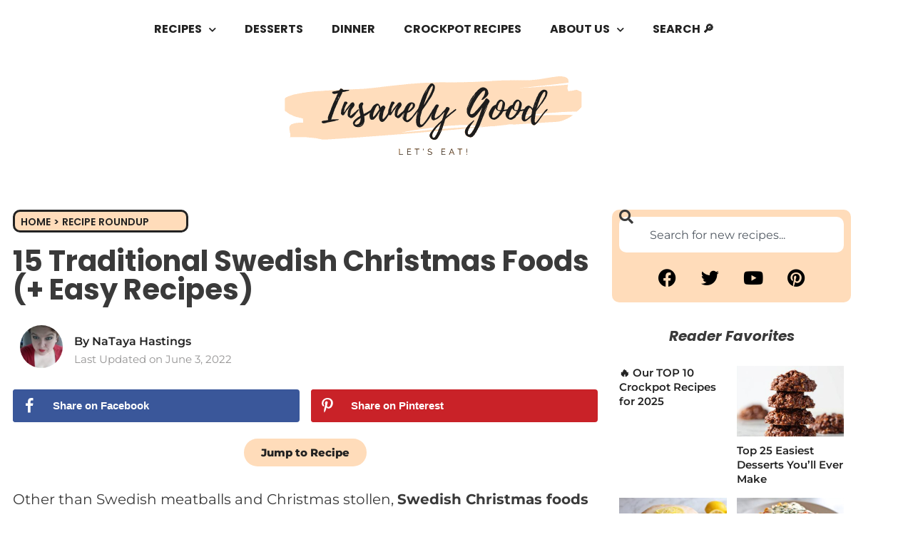

--- FILE ---
content_type: text/html; charset=UTF-8
request_url: https://insanelygoodrecipes.com/swedish-christmas-foods/
body_size: 78843
content:
<!DOCTYPE html>
<html lang="en-US">
<head>
	<meta charset="UTF-8">
	<meta name="viewport" content="width=device-width, initial-scale=1.0, viewport-fit=cover" />		<meta name='robots' content='index, follow, max-image-preview:large, max-snippet:-1, max-video-preview:-1' />

	<!-- This site is optimized with the Yoast SEO Premium plugin v26.8 (Yoast SEO v26.8) - https://yoast.com/product/yoast-seo-premium-wordpress/ -->
	<title>15 Traditional Swedish Christmas Foods (+ Easy Recipes) - Insanely Good</title><link rel="preload" href="https://insanelygoodrecipes.com/wp-content/uploads/2020/06/Insanely_Good_Logo-e1593101092471.png" as="image" imagesrcset="https://insanelygoodrecipes.com/wp-content/uploads/2020/06/Insanely_Good_Logo-e1593101092471.png 496w, https://insanelygoodrecipes.com/wp-content/uploads/2020/06/Insanely_Good_Logo-e1593101092471-300x94.png 300w" imagesizes="(max-width: 496px) 100vw, 496px" fetchpriority="high"><link rel="preload" href="https://insanelygoodrecipes.com/wp-content/uploads/2022/01/Traditional-Swedish-Saffron-Buns-683x1024.jpg" as="image" imagesrcset="https://insanelygoodrecipes.com/wp-content/uploads/2022/01/Traditional-Swedish-Saffron-Buns-683x1024.jpg 683w, https://insanelygoodrecipes.com/wp-content/uploads/2022/01/Traditional-Swedish-Saffron-Buns-200x300.jpg 200w, https://insanelygoodrecipes.com/wp-content/uploads/2022/01/Traditional-Swedish-Saffron-Buns-768x1152.jpg 768w, https://insanelygoodrecipes.com/wp-content/uploads/2022/01/Traditional-Swedish-Saffron-Buns-750x1125.jpg 750w, https://insanelygoodrecipes.com/wp-content/uploads/2022/01/Traditional-Swedish-Saffron-Buns.jpg 1000w" imagesizes="(max-width: 683px) 100vw, 683px" fetchpriority="high"><link rel="preload" href="https://insanelygoodrecipes.com/wp-content/uploads/elementor/google-fonts/fonts/montserrat-jtusjig1_i6t8kchkm459wlhyw.woff2" as="font" type="font/woff2" crossorigin fetchpriority="high"><link rel="preload" href="https://insanelygoodrecipes.com/wp-content/uploads/elementor/google-fonts/fonts/poppins-pxibyp8kv8jhgfvrlej6z1xlfq.woff2" as="font" type="font/woff2" crossorigin fetchpriority="high"><link rel="preload" href="https://insanelygoodrecipes.com/wp-content/plugins/elementor/assets/lib/eicons/fonts/eicons.woff2?5.44.0" as="font" crossorigin fetchpriority="high"><link rel="preload" href="https://insanelygoodrecipes.com/wp-content/uploads/elementor/google-fonts/fonts/poppins-pxibyp8kv8jhgfvrlcz7z1xlfq.woff2" as="font" type="font/woff2" crossorigin fetchpriority="high"><link rel="preload" href="https://insanelygoodrecipes.com/wp-content/uploads/elementor/google-fonts/fonts/opensans-memvyags126mizpba-uvwbx2vvnxbbobj2ovts-muw.woff2" as="font" type="font/woff2" crossorigin fetchpriority="high"><link rel="preload" href="https://insanelygoodrecipes.com/wp-content/uploads/elementor/google-fonts/fonts/poppins-pxidyp8kv8jhgfvrjjlmy15vf9eo.woff2" as="font" type="font/woff2" crossorigin fetchpriority="high"><link rel="preload" href="https://insanelygoodrecipes.com/wp-content/plugins/elementor/assets/lib/font-awesome/webfonts/fa-brands-400.woff2" as="font" type="font/woff2" crossorigin fetchpriority="high"><link rel="preload" href="https://insanelygoodrecipes.com/wp-content/uploads/elementor/google-fonts/fonts/montserrat-jtuqjig1_i6t8kchkm459wxrys7m.woff2" as="font" type="font/woff2" crossorigin fetchpriority="high"><link rel="preload" href="https://insanelygoodrecipes.com/wp-content/plugins/recipe-card-blocks-by-wpzoom-pro/dist/assets/webfonts/Foodicons.woff" as="font" type="font/woff" crossorigin fetchpriority="high"><link rel="preload" href="https://insanelygoodrecipes.com/wp-content/plugins/recipe-card-blocks-by-wpzoom-pro/dist/assets/webfonts/Oldicon.woff?v=5.0.0" as="font" crossorigin fetchpriority="high"><link rel="preload" href="https://insanelygoodrecipes.com/wp-content/plugins/elementor/assets/lib/font-awesome/webfonts/fa-regular-400.woff2" as="font" type="font/woff2" crossorigin fetchpriority="high"><link rel="preload" href="https://insanelygoodrecipes.com/wp-content/plugins/elementor/assets/lib/font-awesome/webfonts/fa-solid-900.woff2" as="font" type="font/woff2" crossorigin fetchpriority="high"><link rel="preload" href="https://insanelygoodrecipes.com/wp-content/uploads/elementor/google-fonts/fonts/poppins-pxibyp8kv8jhgfvrlbt5z1xlfq.woff2" as="font" type="font/woff2" crossorigin fetchpriority="high"><style id="perfmatters-used-css">:root{--wp-admin-theme-color:#007cba;--wp-admin-theme-color-darker-10:#006ba1;--wp-admin-theme-color-darker-20:#005a87;}html[amp] *,html[amp] *:before,html[amp] *:after{-webkit-box-sizing:border-box;box-sizing:border-box;}:root{--wp-admin-theme-color:#007cba;--wp-admin-theme-color-darker-10:#006ba1;--wp-admin-theme-color-darker-20:#005a87;}html[amp] *,html[amp] *:before,html[amp] *:after{-webkit-box-sizing:border-box;box-sizing:border-box;}:root{--wp-admin-theme-color:#007cba;--wp-admin-theme-color-darker-10:#006ba1;--wp-admin-theme-color-darker-20:#005a87;}html[amp] *,html[amp] *:before,html[amp] *:after{-webkit-box-sizing:border-box;box-sizing:border-box;}:root{--wp-admin-theme-color:#007cba;--wp-admin-theme-color-darker-10:#006ba1;--wp-admin-theme-color-darker-20:#005a87;}html[amp] *,html[amp] *:before,html[amp] *:after{-webkit-box-sizing:border-box;box-sizing:border-box;}:root{--wp-admin-theme-color:#007cba;--wp-admin-theme-color-darker-10:#006ba1;--wp-admin-theme-color-darker-20:#005a87;}html[amp] *,html[amp] *:before,html[amp] *:after{-webkit-box-sizing:border-box;box-sizing:border-box;}@-webkit-keyframes spin{0%{-webkit-transform:translate(-50%,-50%) rotate(0deg);transform:translate(-50%,-50%) rotate(0deg);}100%{-webkit-transform:translate(-50%,-50%) rotate(360deg);transform:translate(-50%,-50%) rotate(360deg);}}@keyframes spin{0%{-webkit-transform:translate(-50%,-50%) rotate(0deg);transform:translate(-50%,-50%) rotate(0deg);}100%{-webkit-transform:translate(-50%,-50%) rotate(360deg);transform:translate(-50%,-50%) rotate(360deg);}}@keyframes spin{0%{-webkit-transform:rotate(0deg);transform:rotate(0deg);}100%{-webkit-transform:rotate(360deg);transform:rotate(360deg);}}@keyframes spin{0%{-webkit-transform:rotate(0deg);transform:rotate(0deg);}100%{-webkit-transform:rotate(360deg);transform:rotate(360deg);}}:root{--wp-admin-theme-color:#007cba;--wp-admin-theme-color-darker-10:#006ba1;--wp-admin-theme-color-darker-20:#005a87;}html[amp] *,html[amp] *:before,html[amp] *:after{-webkit-box-sizing:border-box;box-sizing:border-box;}:root{--wp-admin-theme-color:#007cba;--wp-admin-theme-color-darker-10:#006ba1;--wp-admin-theme-color-darker-20:#005a87;}html[amp] *,html[amp] *:before,html[amp] *:after{-webkit-box-sizing:border-box;box-sizing:border-box;}html{scroll-behavior:smooth;}.wp-block-wpzoom-recipe-card-block-recipe-card{max-width:800px;}.wp-block-wpzoom-recipe-card-block-recipe-card.header-content-align-left .recipe-card-heading{text-align:left;}.wp-block-wpzoom-recipe-card-block-recipe-card.is-style-default.block-alignment-left,.wp-block-wpzoom-recipe-card-block-recipe-card.is-style-newdesign.block-alignment-left,.wp-block-wpzoom-recipe-card-block-recipe-card.is-style-simple.block-alignment-left{margin-right:auto;}.wp-block-wpzoom-recipe-card-block-recipe-card.is-style-default.block-alignment-left .recipe-card-summary,.wp-block-wpzoom-recipe-card-block-recipe-card.is-style-default.block-alignment-left .recipe-card-ingredients,.wp-block-wpzoom-recipe-card-block-recipe-card.is-style-default.block-alignment-left .recipe-card-directions,.wp-block-wpzoom-recipe-card-block-recipe-card.is-style-default.block-alignment-left .recipe-card-video,.wp-block-wpzoom-recipe-card-block-recipe-card.is-style-default.block-alignment-left .recipe-card-notes,.wp-block-wpzoom-recipe-card-block-recipe-card.is-style-newdesign.block-alignment-left .recipe-card-summary,.wp-block-wpzoom-recipe-card-block-recipe-card.is-style-newdesign.block-alignment-left .recipe-card-ingredients,.wp-block-wpzoom-recipe-card-block-recipe-card.is-style-newdesign.block-alignment-left .recipe-card-directions,.wp-block-wpzoom-recipe-card-block-recipe-card.is-style-newdesign.block-alignment-left .recipe-card-video,.wp-block-wpzoom-recipe-card-block-recipe-card.is-style-newdesign.block-alignment-left .recipe-card-notes,.wp-block-wpzoom-recipe-card-block-recipe-card.is-style-simple.block-alignment-left .recipe-card-summary,.wp-block-wpzoom-recipe-card-block-recipe-card.is-style-simple.block-alignment-left .recipe-card-ingredients,.wp-block-wpzoom-recipe-card-block-recipe-card.is-style-simple.block-alignment-left .recipe-card-directions,.wp-block-wpzoom-recipe-card-block-recipe-card.is-style-simple.block-alignment-left .recipe-card-video,.wp-block-wpzoom-recipe-card-block-recipe-card.is-style-simple.block-alignment-left .recipe-card-notes{text-align:left;}.wp-block-wpzoom-recipe-card-block-recipe-card.is-style-default.block-alignment-left .recipe-card-directions .directions-list>li img,.wp-block-wpzoom-recipe-card-block-recipe-card.is-style-newdesign.block-alignment-left .recipe-card-directions .directions-list>li img,.wp-block-wpzoom-recipe-card-block-recipe-card.is-style-simple.block-alignment-left .recipe-card-directions .directions-list>li img{margin-right:auto;}.wp-block-wpzoom-recipe-card-block-recipe-card .recipe-card-heading .recipe-card-title+p{margin-bottom:0;}.wp-block-wpzoom-recipe-card-block-recipe-card .recipe-card-heading .wpzoom-recipe-card-print-link{display:inline-block;vertical-align:middle;float:right;border:1px dashed rgba(0,0,0,.1);padding:5px;}.wp-block-wpzoom-recipe-card-block-recipe-card .recipe-card-heading .wpzoom-recipe-card-print-link .btn-print-link{display:block;font-style:normal;text-decoration:none;font-size:14px;font-weight:600;line-height:1.2;color:#000;border:none;-webkit-box-shadow:none;box-shadow:none;-webkit-transition:.2s ease opacity;-o-transition:.2s ease opacity;transition:.2s ease opacity;}.wp-block-wpzoom-recipe-card-block-recipe-card .recipe-card-heading .wpzoom-recipe-card-print-link .btn-print-link:hover{opacity:.8;}.wp-block-wpzoom-recipe-card-block-recipe-card .recipe-card-heading .wpzoom-recipe-card-print-link .btn-print-link .wpzoom-rcb-icon-print-link{display:inline-block;width:22px;height:22px;vertical-align:middle;fill:#000;}.wp-block-wpzoom-recipe-card-block-recipe-card .recipe-card-heading .wpzoom-recipe-card-print-link .btn-print-link span{display:none;}.wp-block-wpzoom-recipe-card-block-recipe-card .recipe-card-heading::after{content:"";clear:both;display:table;}.wp-block-wpzoom-recipe-card-block-recipe-card .recipe-card-image figure img{width:100%;}.wp-block-wpzoom-recipe-card-block-recipe-card .recipe-card-image figure figcaption{padding:0;margin:0;}.wp-block-wpzoom-recipe-card-block-recipe-card .recipe-card-image .wpzoom-recipe-card-print-link .btn-print-link{margin-top:0;margin-bottom:0;}.wp-block-wpzoom-recipe-card-block-recipe-card .recipe-card-details{margin-bottom:25px;clear:both;}.wp-block-wpzoom-recipe-card-block-recipe-card .recipe-card-details .details-items .detail-item>p:not(.detail-item-label):not(.detail-item-value):not(.detail-item-unit){display:none;}.wp-block-wpzoom-recipe-card-block-recipe-card .recipe-card-details .details-items .detail-item .detail-item-label{margin-bottom:5px;}.wp-block-wpzoom-recipe-card-block-recipe-card .recipe-card-details .details-items .detail-item .detail-item-unit{margin-bottom:0;}.wp-block-wpzoom-recipe-card-block-recipe-card .recipe-card-ingredients{position:relative;}.wp-block-wpzoom-recipe-card-block-recipe-card .recipe-card-ingredients{position:relative;}.wp-block-wpzoom-recipe-card-block-recipe-card .recipe-card-ingredients .ingredients-list{margin:0 !important;padding:0 !important;}.wp-block-wpzoom-recipe-card-block-recipe-card .recipe-card-ingredients .ingredients-list>li{padding-left:0;display:-ms-flexbox;display:flex;-ms-flex-align:center;align-items:center;-ms-flex-wrap:wrap;flex-wrap:wrap;}.wp-block-wpzoom-recipe-card-block-recipe-card .recipe-card-ingredients .ingredients-list .ingredient-item-name{margin:0;max-width:88%;}.wp-block-wpzoom-recipe-card-block-recipe-card .recipe-card-ingredients .ingredients-list .wpzoom-rcb-ingredient-name{font-weight:500;}.wp-block-wpzoom-recipe-card-block-recipe-card .hidden{display:none !important;}.wp-block-wpzoom-recipe-card-block-recipe-card .recipe-card-directions{margin-bottom:30px;}.wp-block-wpzoom-recipe-card-block-recipe-card .recipe-card-directions .directions-list{margin:0 !important;padding:0 !important;}.wp-block-wpzoom-recipe-card-block-recipe-card .direction-step .direction-step-image-popup-link,.wp-block-wpzoom-recipe-card-block-recipe-card .direction-step img{display:block;clear:both;-o-object-fit:cover;object-fit:cover;}.wp-block-wpzoom-recipe-card-block-recipe-card .direction-step img{min-height:100% !important;}.wp-block-wpzoom-recipe-card-block-recipe-card .wpzoom-rating-stars-container{position:relative;float:right;-webkit-transition:opacity .25s linear;-o-transition:opacity .25s linear;transition:opacity .25s linear;display:inline-block;vertical-align:middle;}.wp-block-wpzoom-recipe-card-block-recipe-card .wpzoom-rating-stars-container .wpzoom-rating-stars-tooltip{display:block;opacity:0;visibility:hidden;height:0;}.wp-block-wpzoom-recipe-card-block-recipe-card .wpzoom-rating-stars-container[data-user-can-rate="0"] .wpzoom-rating-stars-tooltip{position:absolute;top:-100%;left:0;background-color:rgba(0,0,0,.85);color:#fff;font-size:13px;font-style:normal;padding:3px 5px;border-radius:3px;line-height:1.4em;height:auto;-webkit-transition:opacity .25s ease-in-out,visibility .25s ease-in-out;-o-transition:opacity .25s ease-in-out,visibility .25s ease-in-out;transition:opacity .25s ease-in-out,visibility .25s ease-in-out;}.wp-block-wpzoom-recipe-card-block-recipe-card .wpzoom-rating-stars-container[data-user-can-rate="0"] .wpzoom-rating-stars>li{pointer-events:none;cursor:none;}.wp-block-wpzoom-recipe-card-block-recipe-card .wpzoom-rating-stars-container[data-user-can-rate="0"] .wpzoom-rating-stars:hover ~ .wpzoom-rating-stars-tooltip{opacity:1;visibility:visible;}.wp-block-wpzoom-recipe-card-block-recipe-card ul.wpzoom-rating-stars{list-style:none !important;margin:0 !important;padding:0 !important;display:inline-block;vertical-align:top;text-align:left;}.wp-block-wpzoom-recipe-card-block-recipe-card ul.wpzoom-rating-stars>li{display:inline-block;vertical-align:top;margin:0;padding:0;width:22px;height:21px;padding-right:4px;cursor:pointer;color:inherit;font-family:"Font Awesome 5 Free" !important;}.wp-block-wpzoom-recipe-card-block-recipe-card ul.wpzoom-rating-stars>li:last-child{padding-right:0;}.wp-block-wpzoom-recipe-card-block-recipe-card ul.wpzoom-rating-stars>li.wpz-star-icon{color:#f2a123;}.wp-block-wpzoom-recipe-card-block-recipe-card ul.wpzoom-rating-stars>li.wpz-star-icon:before{content:"";}.wp-block-wpzoom-recipe-card-block-recipe-card ul.wpzoom-rating-stars>li.wpz-star-icon.wpz-empty-star{font-weight:400;}.wp-block-wpzoom-recipe-card-block-recipe-card ul.wpzoom-rating-stars>li.wpz-star-icon.wpz-full-star{font-weight:900;}.wp-block-wpzoom-recipe-card-block-recipe-card ul.wpzoom-rating-stars>li.wpz-one-half-star,.wp-block-wpzoom-recipe-card-block-recipe-card ul.wpzoom-rating-stars>li.wpz-one-fourth-star,.wp-block-wpzoom-recipe-card-block-recipe-card ul.wpzoom-rating-stars>li.wpz-three-quarters-star{position:relative;width:22px;height:21px;}.wp-block-wpzoom-recipe-card-block-recipe-card ul.wpzoom-rating-stars>li.wpz-one-half-star:before,.wp-block-wpzoom-recipe-card-block-recipe-card ul.wpzoom-rating-stars>li.wpz-one-fourth-star:before,.wp-block-wpzoom-recipe-card-block-recipe-card ul.wpzoom-rating-stars>li.wpz-three-quarters-star:before{content:"";position:absolute;font-weight:900;width:9px;overflow:hidden;top:0px;}.wp-block-wpzoom-recipe-card-block-recipe-card ul.wpzoom-rating-stars>li.wpz-one-half-star:after,.wp-block-wpzoom-recipe-card-block-recipe-card ul.wpzoom-rating-stars>li.wpz-one-fourth-star:after,.wp-block-wpzoom-recipe-card-block-recipe-card ul.wpzoom-rating-stars>li.wpz-three-quarters-star:after{content:"";position:absolute;font-weight:400;top:0px;}.wp-block-wpzoom-recipe-card-block-recipe-card ul.wpzoom-rating-stars:hover>li{color:#f2a123;}.wp-block-wpzoom-recipe-card-block-recipe-card ul.wpzoom-rating-stars:hover>li.wpz-one-half-star.wpz-full-star:before,.wp-block-wpzoom-recipe-card-block-recipe-card ul.wpzoom-rating-stars:hover>li.wpz-one-fourth-star.wpz-full-star:before,.wp-block-wpzoom-recipe-card-block-recipe-card ul.wpzoom-rating-stars:hover>li.wpz-three-quarters-star.wpz-full-star:before{content:"";position:relative;}.wp-block-wpzoom-recipe-card-block-recipe-card ul.wpzoom-rating-stars:hover>li.wpz-one-half-star.wpz-full-star:after,.wp-block-wpzoom-recipe-card-block-recipe-card ul.wpzoom-rating-stars:hover>li.wpz-one-fourth-star.wpz-full-star:after,.wp-block-wpzoom-recipe-card-block-recipe-card ul.wpzoom-rating-stars:hover>li.wpz-three-quarters-star.wpz-full-star:after{content:"";position:relative;}.wp-block-wpzoom-recipe-card-block-recipe-card ul.wpzoom-rating-stars:hover>li.wpz-one-half-star.wpz-empty-star:before,.wp-block-wpzoom-recipe-card-block-recipe-card ul.wpzoom-rating-stars:hover>li.wpz-one-fourth-star.wpz-empty-star:before,.wp-block-wpzoom-recipe-card-block-recipe-card ul.wpzoom-rating-stars:hover>li.wpz-three-quarters-star.wpz-empty-star:before{content:"";position:relative;font-weight:400;}.wp-block-wpzoom-recipe-card-block-recipe-card ul.wpzoom-rating-stars:hover>li.wpz-one-half-star.wpz-empty-star:after,.wp-block-wpzoom-recipe-card-block-recipe-card ul.wpzoom-rating-stars:hover>li.wpz-one-fourth-star.wpz-empty-star:after,.wp-block-wpzoom-recipe-card-block-recipe-card ul.wpzoom-rating-stars:hover>li.wpz-three-quarters-star.wpz-empty-star:after{content:"";position:relative;}.wp-block-wpzoom-recipe-card-block-recipe-card .wpzoom-rating-stars-average{margin-left:10px;}.wp-block-wpzoom-recipe-card-block-recipe-card .wpzoom-rating-stars-average .wpzoom-rating-average,.wp-block-wpzoom-recipe-card-block-recipe-card .wpzoom-rating-stars-average .wpzoom-rating-total-votes{font-weight:500;}.wp-block-wpzoom-recipe-card-block-recipe-card .wpzoom-rating-stars-average small{font-size:13px;margin-right:4px;}@-webkit-keyframes wpzoom-rcb-instacart-spin{0%{-webkit-transform:rotate(0deg);transform:rotate(0deg);}100%{-webkit-transform:rotate(360deg);transform:rotate(360deg);}}@keyframes wpzoom-rcb-instacart-spin{0%{-webkit-transform:rotate(0deg);transform:rotate(0deg);}100%{-webkit-transform:rotate(360deg);transform:rotate(360deg);}}@media (prefers-reduced-motion: reduce){@-webkit-keyframes wpzoom-rcb-instacart-spin{0%{-webkit-transform:rotate(0deg);transform:rotate(0deg);}100%{-webkit-transform:rotate(360deg);transform:rotate(360deg);}}@keyframes wpzoom-rcb-instacart-spin{0%{-webkit-transform:rotate(0deg);transform:rotate(0deg);}100%{-webkit-transform:rotate(360deg);transform:rotate(360deg);}}}.recipe-card-details-top{clear:both;}@media screen and (max-width: 600px){.wp-block-wpzoom-recipe-card-block-recipe-card.is-style-accent-color-header .directions-list>li,.wp-block-wpzoom-recipe-card-block-recipe-card.is-style-simple .directions-list>li,.wp-block-wpzoom-recipe-card-block-recipe-card.is-style-newdesign .directions-list>li,.wp-block-wpzoom-recipe-card-block-recipe-card.is-style-mint .directions-list>li,.wp-block-wpzoom-recipe-card-block-recipe-card.is-style-default .directions-list>li{padding-left:26px !important;}.wp-block-wpzoom-recipe-card-block-recipe-card .wpzoom-rating-stars-container{float:none;}}.wp-block-wpzoom-recipe-card-block-recipe-card.is-style-default{padding:20px 25px 30px;margin-top:50px;margin-bottom:50px;background:#fff;border:1px solid rgba(0,0,0,.1);border-radius:5px 5px 0 0;}.wp-block-wpzoom-recipe-card-block-recipe-card.is-style-default .recipe-card-image{margin-top:-21px;margin-left:-26px;margin-right:-26px;margin-bottom:20px;}.wp-block-wpzoom-recipe-card-block-recipe-card.is-style-default .recipe-card-image figure{position:relative;margin:0;line-height:0;}.wp-block-wpzoom-recipe-card-block-recipe-card.is-style-default .recipe-card-image figure img{max-width:100%;width:100%;height:auto;margin:0;border-radius:5px 5px 0 0;}.wp-block-wpzoom-recipe-card-block-recipe-card.is-style-default .recipe-card-image figure::before{content:"";position:absolute;width:100%;height:100%;top:0;left:0;z-index:1;background:-webkit-linear-gradient(bottom,rgba(0,0,0,.65) 0%,rgba(0,0,0,0) 35%);background:-webkit-gradient(linear,left bottom,left top,from(rgba(0,0,0,.65)),color-stop(35%,rgba(0,0,0,0)));background:-o-linear-gradient(bottom,rgba(0,0,0,.65) 0%,rgba(0,0,0,0) 35%);background:linear-gradient(to top,rgba(0,0,0,.65) 0%,rgba(0,0,0,0) 35%);}.wp-block-wpzoom-recipe-card-block-recipe-card.is-style-default .recipe-card-image figure figcaption{position:absolute;right:20px;left:20px;text-align:right;bottom:0;padding-bottom:15px;z-index:2;line-height:1.8;}.wp-block-wpzoom-recipe-card-block-recipe-card.is-style-default .recipe-card-image .wpzoom-recipe-card-print-link{display:inline-block;vertical-align:middle;}.wp-block-wpzoom-recipe-card-block-recipe-card.is-style-default .recipe-card-image .wpzoom-recipe-card-print-link .btn-print-link{display:block;border-radius:3px;padding:10px;font-style:normal;text-decoration:none;font-size:14px;font-weight:600;line-height:1.2;color:#fff;background-color:#222;border:none;-webkit-box-shadow:none;box-shadow:none;}.wp-block-wpzoom-recipe-card-block-recipe-card.is-style-default .recipe-card-image .wpzoom-recipe-card-print-link .btn-print-link:hover{opacity:.8;}.wp-block-wpzoom-recipe-card-block-recipe-card.is-style-default .recipe-card-image .wpzoom-recipe-card-print-link .btn-print-link .wpzoom-rcb-icon-print-link{display:inline-block;margin-right:8px;width:16px;height:16px;vertical-align:middle;fill:#fff;}.wp-block-wpzoom-recipe-card-block-recipe-card.is-style-default .recipe-card-heading{margin-bottom:15px;}.wp-block-wpzoom-recipe-card-block-recipe-card.is-style-default .recipe-card-heading .recipe-card-title{font-size:30px;font-weight:bold;font-family:-apple-system,BlinkMacSystemFont,Segoe UI,Roboto,Oxygen-Sans,Ubuntu,Cantarell,Helvetica Neue,sans-serif;margin:0 0 10px;}.wp-block-wpzoom-recipe-card-block-recipe-card.is-style-default .recipe-card-heading .recipe-sub-title{display:-ms-flexbox;display:flex;-ms-flex-pack:justify;justify-content:space-between;-ms-flex-wrap:wrap;flex-wrap:wrap;-ms-flex-align:center;align-items:center;width:100%;margin:0 0 10px;padding:0 0 10px;border-bottom:1px dashed rgba(0,0,0,.1);}.wp-block-wpzoom-recipe-card-block-recipe-card.is-style-default .recipe-card-heading .recipe-sub-title .wpzoom-rating-stars-container{margin-bottom:0;}.wp-block-wpzoom-recipe-card-block-recipe-card.is-style-default .recipe-card-heading span:not(.recipe-card-author)+span:not(.recipe-card-author):before{content:" / ";color:#b6babb;margin:0 5px 0 10px;font-style:normal;opacity:.5;}.wp-block-wpzoom-recipe-card-block-recipe-card.is-style-default .details-items{border-left:1px dashed rgba(0,0,0,.1);border-top:1px dashed rgba(0,0,0,.1);text-align:center;display:-ms-flexbox;display:flex;-ms-flex-wrap:wrap;flex-wrap:wrap;}.wp-block-wpzoom-recipe-card-block-recipe-card.is-style-default .details-items .detail-item{-ms-flex:1 0 25%;flex:1 0 25%;padding:10px 1.5%;position:relative;-webkit-box-sizing:border-box;box-sizing:border-box;border-right:1px dashed rgba(0,0,0,.1);border-bottom:1px dashed rgba(0,0,0,.1);}.wp-block-wpzoom-recipe-card-block-recipe-card.is-style-default .details-items .detail-item .detail-item-label{font-weight:bold;}.wp-block-wpzoom-recipe-card-block-recipe-card.is-style-default .details-items .detail-item .detail-item-label,.wp-block-wpzoom-recipe-card-block-recipe-card.is-style-default .details-items .detail-item .detail-item-value,.wp-block-wpzoom-recipe-card-block-recipe-card.is-style-default .details-items .detail-item .detail-item-unit{font-size:14px;}.wp-block-wpzoom-recipe-card-block-recipe-card.is-style-default .details-items .detail-item .detail-item-icon,.wp-block-wpzoom-recipe-card-block-recipe-card.is-style-default .details-items .detail-item .detail-item-label{display:block;}.wp-block-wpzoom-recipe-card-block-recipe-card.is-style-default .details-items .detail-item .detail-item-value{font-weight:500;margin:0 5px 0 0;}.wp-block-wpzoom-recipe-card-block-recipe-card.is-style-default .details-items .detail-item .detail-item-value,.wp-block-wpzoom-recipe-card-block-recipe-card.is-style-default .details-items .detail-item .detail-item-unit{display:inline-block;line-height:1.4;}.wp-block-wpzoom-recipe-card-block-recipe-card.is-style-default .details-items .detail-item .detail-item-icon{opacity:.7;margin:0 auto;height:35px;line-height:35px;font-size:16px;color:#6d767f;}.wp-block-wpzoom-recipe-card-block-recipe-card.is-style-default .details-items .detail-item .detail-item-icon span{color:#6d767f;}.wp-block-wpzoom-recipe-card-block-recipe-card.is-style-default .details-items .detail-item .detail-item-icon span::before{font-size:16px;}.wp-block-wpzoom-recipe-card-block-recipe-card.is-style-default .details-items .detail-item .detail-item-icon svg{fill:#6d767f;}.wp-block-wpzoom-recipe-card-block-recipe-card.is-style-default .recipe-card-summary{margin-bottom:20px !important;font-size:14px;}.wp-block-wpzoom-recipe-card-block-recipe-card.is-style-default .ingredients-title{font-size:22px;font-weight:600;color:#222;text-transform:none;margin:0 0 15px;padding:0;clear:none;background-color:transparent;}.wp-block-wpzoom-recipe-card-block-recipe-card.is-style-default .directions-title{font-size:22px;font-weight:600;color:#222;text-transform:none;margin:0 0 15px;padding:0;clear:none;background-color:transparent;}.wp-block-wpzoom-recipe-card-block-recipe-card.is-style-default .notes-title{font-size:22px;font-weight:600;color:#222;text-transform:none;margin:0 0 15px;padding:0;clear:none;background-color:transparent;}.wp-block-wpzoom-recipe-card-block-recipe-card.is-style-default .recipe-card-ingredients{position:relative;background-color:#fbf9e7;border-radius:3px;margin:0 0 30px;padding:25px 25px 5px;text-align:left;}.wp-block-wpzoom-recipe-card-block-recipe-card.is-style-default .ingredients-list{margin:0;padding:0;list-style:none;}.wp-block-wpzoom-recipe-card-block-recipe-card.is-style-default .ingredients-list>li{list-style:none;padding:0 0 13px;margin:0 0 13px;border-bottom:1px solid #e9e5c9;position:relative;cursor:pointer;line-height:1.7;}.wp-block-wpzoom-recipe-card-block-recipe-card.is-style-default .ingredients-list>li:last-child{border-bottom:none;}.wp-block-wpzoom-recipe-card-block-recipe-card.is-style-default .ingredients-list>li .tick-circle{content:"";width:18px;height:18px;margin-right:10px;border-radius:50%;border:2px solid #dedab6;cursor:pointer;position:relative;}.wp-block-wpzoom-recipe-card-block-recipe-card.is-style-default .directions-list{counter-reset:count;line-height:normal;list-style:none;margin:0;padding:0;}.wp-block-wpzoom-recipe-card-block-recipe-card.is-style-default .directions-list>li{position:relative;line-height:1.8;list-style:none;padding-left:40px;margin:0 0 16px;}.wp-block-wpzoom-recipe-card-block-recipe-card.is-style-default .directions-list>li::before{counter-increment:count;content:counter(count) ". ";display:block;position:absolute;top:0;left:0;font-size:20px;font-weight:600;line-height:1.5;background:none;width:35px;vertical-align:middle;padding:0;margin-right:20px;}.wp-block-wpzoom-recipe-card-block-recipe-card.is-style-default .directions-list>li:last-child{margin:0;}.wp-block-wpzoom-recipe-card-block-recipe-card.is-style-default .direction-step img{margin:10px 0;max-width:100%;height:auto;display:block;}.wp-block-wpzoom-recipe-card-block-recipe-card.is-style-default .recipe-card-notes{margin-top:30px;padding-top:20px;border-top:1px dashed rgba(0,0,0,.1);padding-bottom:30px;}.wp-block-wpzoom-recipe-card-block-recipe-card.is-style-default .recipe-card-notes .recipe-card-notes-list,.wp-block-wpzoom-recipe-card-block-recipe-card.is-style-default .recipe-card-notes>ul{margin:0;padding:0;list-style:none;}.wp-block-wpzoom-recipe-card-block-recipe-card.is-style-default .recipe-card-notes .recipe-card-notes-list>li:empty,.wp-block-wpzoom-recipe-card-block-recipe-card.is-style-default .recipe-card-notes>ul>li:empty{display:none;}.wp-block-wpzoom-recipe-card-block-recipe-card.is-style-default .recipe-card-notes .recipe-card-notes-list>li,.wp-block-wpzoom-recipe-card-block-recipe-card.is-style-default .recipe-card-notes>ul>li{position:relative;background-color:#fbf9e7;margin:0 0 15px;padding:20px 25px 20px 50px;list-style-type:none;font-size:14px;border-radius:5px;}.wp-block-wpzoom-recipe-card-block-recipe-card.is-style-default .recipe-card-notes .recipe-card-notes-list>li::before,.wp-block-wpzoom-recipe-card-block-recipe-card.is-style-default .recipe-card-notes>ul>li::before{content:"i";position:absolute;display:block;color:#222;border-width:2px;border-style:solid;border-radius:50px;width:20px;height:20px;line-height:16px;font-size:12px;text-align:center;font-weight:600;left:14px;top:50%;-webkit-transform:translateY(-50%);-ms-transform:translateY(-50%);transform:translateY(-50%);}@media screen and (max-width: 768px){.wp-block-wpzoom-recipe-card-block-recipe-card.is-style-default{padding:20px 25px 30px;margin-top:50px;margin-bottom:50px;background:#fff;border:1px solid rgba(0,0,0,.1);border-radius:5px 5px 0 0;}}@media screen and (max-width: 700px){.wp-block-wpzoom-recipe-card-block-recipe-card.is-style-default{padding:20px;}.wp-block-wpzoom-recipe-card-block-recipe-card.is-style-default .recipe-card-image{margin-left:-21px;margin-right:-21px;}.wp-block-wpzoom-recipe-card-block-recipe-card.is-style-default .recipe-card-ingredients{padding:30px 20px 5px;}.wp-block-wpzoom-recipe-card-block-recipe-card.is-style-default .recipe-card-notes{padding-bottom:10px;}.wp-block-wpzoom-recipe-card-block-recipe-card.is-style-default .recipe-card-image{margin-bottom:15px;}.wp-block-wpzoom-recipe-card-block-recipe-card.is-style-default .recipe-card-heading .recipe-card-title{font-size:24px;}.wp-block-wpzoom-recipe-card-block-recipe-card.is-style-default .details-items{-ms-flex-wrap:wrap;flex-wrap:wrap;}.wp-block-wpzoom-recipe-card-block-recipe-card.is-style-default .details-items .detail-item{min-width:50%;padding:7px 1.5%;border-bottom:1px dashed rgba(0,0,0,.1);}}@media screen and (max-width: 460px){.wp-block-wpzoom-recipe-card-block-recipe-card.is-style-default .details-items .detail-item .detail-item-icon{display:none;}}button::-moz-focus-inner{padding:0;border:0;}:root{--wp-admin-theme-color:#007cba;--wp-admin-theme-color-darker-10:#006ba1;--wp-admin-theme-color-darker-20:#005a87;}html[amp] *,html[amp] *:before,html[amp] *:after{-webkit-box-sizing:border-box;box-sizing:border-box;}:root{--wp-admin-theme-color:#007cba;--wp-admin-theme-color-darker-10:#006ba1;--wp-admin-theme-color-darker-20:#005a87;}html[amp] *,html[amp] *:before,html[amp] *:after{-webkit-box-sizing:border-box;box-sizing:border-box;}:root{--wp-admin-theme-color:#007cba;--wp-admin-theme-color-darker-10:#006ba1;--wp-admin-theme-color-darker-20:#005a87;}html[amp] *,html[amp] *:before,html[amp] *:after{-webkit-box-sizing:border-box;box-sizing:border-box;}:root{--wp-admin-theme-color:#007cba;--wp-admin-theme-color-darker-10:#006ba1;--wp-admin-theme-color-darker-20:#005a87;}html[amp] *,html[amp] *:before,html[amp] *:after{-webkit-box-sizing:border-box;box-sizing:border-box;}:root{--wp-admin-theme-color:#007cba;--wp-admin-theme-color-darker-10:#006ba1;--wp-admin-theme-color-darker-20:#005a87;}html[amp] *,html[amp] *:before,html[amp] *:after{-webkit-box-sizing:border-box;box-sizing:border-box;}.wpzoom-rating-stars-container{position:relative;-webkit-transition:opacity .25s linear;-o-transition:opacity .25s linear;transition:opacity .25s linear;margin-bottom:25px;display:-ms-flexbox;display:flex;-ms-flex-direction:row;flex-direction:row;}.wpzoom-rating-stars-container .wpzoom-rating-stars-tooltip{display:block;opacity:0;visibility:hidden;height:0;}.wpzoom-rating-stars-container[data-user-can-rate="0"] .wpzoom-rating-stars-tooltip{position:absolute;top:-100%;left:0;background-color:rgba(0,0,0,.85);color:#fff;font-size:13px;font-style:normal;padding:3px 5px;border-radius:3px;line-height:1.4em;height:auto;-webkit-transition:opacity .25s ease-in-out,visibility .25s ease-in-out;-o-transition:opacity .25s ease-in-out,visibility .25s ease-in-out;transition:opacity .25s ease-in-out,visibility .25s ease-in-out;}.wpzoom-rating-stars-container[data-user-can-rate="0"] .wpzoom-rating-stars>li{pointer-events:none;cursor:none;}.wpzoom-rating-stars-container[data-user-can-rate="0"] .wpzoom-rating-stars:hover ~ .wpzoom-rating-stars-tooltip{opacity:1;visibility:visible;}ul.wpzoom-rating-stars{list-style:none !important;margin:0 !important;padding:0 !important;display:inline-block;vertical-align:middle;text-align:left;}ul.wpzoom-rating-stars>li{display:inline-block;vertical-align:top;margin:0;padding:0;width:22px;height:21px;padding-right:4px;padding-right:4px;color:inherit;cursor:pointer;font-family:"Font Awesome 5 Free" !important;}ul.wpzoom-rating-stars>li:last-child{padding-right:0;}ul.wpzoom-rating-stars>li.wpz-star-icon{color:#f2a123;}ul.wpzoom-rating-stars>li.wpz-star-icon:before{content:"";}ul.wpzoom-rating-stars>li.wpz-star-icon.wpz-empty-star{font-weight:400;}ul.wpzoom-rating-stars>li.wpz-star-icon.wpz-full-star{font-weight:900;}ul.wpzoom-rating-stars>li.wpz-one-half-star,ul.wpzoom-rating-stars>li.wpz-one-fourth-star,ul.wpzoom-rating-stars>li.wpz-three-quarters-star{position:relative;width:22px;height:21px;}ul.wpzoom-rating-stars>li.wpz-one-half-star:before,ul.wpzoom-rating-stars>li.wpz-one-fourth-star:before,ul.wpzoom-rating-stars>li.wpz-three-quarters-star:before{content:"";position:absolute;font-weight:900;width:9px;overflow:hidden;top:0px;}ul.wpzoom-rating-stars>li.wpz-one-half-star:after,ul.wpzoom-rating-stars>li.wpz-one-fourth-star:after,ul.wpzoom-rating-stars>li.wpz-three-quarters-star:after{content:"";position:absolute;font-weight:400;top:0px;}ul.wpzoom-rating-stars:hover>li{color:#f2a123;}ul.wpzoom-rating-stars:hover>li.wpz-one-half-star.wpz-full-star:before,ul.wpzoom-rating-stars:hover>li.wpz-one-fourth-star.wpz-full-star:before,ul.wpzoom-rating-stars:hover>li.wpz-three-quarters-star.wpz-full-star:before{content:"";position:relative;}ul.wpzoom-rating-stars:hover>li.wpz-one-half-star.wpz-full-star:after,ul.wpzoom-rating-stars:hover>li.wpz-one-fourth-star.wpz-full-star:after,ul.wpzoom-rating-stars:hover>li.wpz-three-quarters-star.wpz-full-star:after{content:"";position:relative;}ul.wpzoom-rating-stars:hover>li.wpz-one-half-star.wpz-empty-star:before,ul.wpzoom-rating-stars:hover>li.wpz-one-fourth-star.wpz-empty-star:before,ul.wpzoom-rating-stars:hover>li.wpz-three-quarters-star.wpz-empty-star:before{content:"";position:relative;font-weight:400;}ul.wpzoom-rating-stars:hover>li.wpz-one-half-star.wpz-empty-star:after,ul.wpzoom-rating-stars:hover>li.wpz-one-fourth-star.wpz-empty-star:after,ul.wpzoom-rating-stars:hover>li.wpz-three-quarters-star.wpz-empty-star:after{content:"";position:relative;}.wpzoom-rating-stars-average{margin-left:10px;}.wpzoom-rating-stars-average .wpzoom-rating-average,.wpzoom-rating-stars-average .wpzoom-rating-total-votes{font-weight:500;}.wpzoom-rating-stars-average small{font-size:13px;margin-right:4px;}.wpzoom-rcb-comment-rating-form{margin-top:10px;margin-bottom:20px;display:block;}.wpzoom-rcb-comment-rating-form>label{display:block;}.wpzoom-rcb-comment-rating-form fieldset{border-width:0;padding:0;}.wpzoom-rcb-comment-rating-form .hidden{display:none !important;}.wpzoom-rcb-comment-rating-form .wpzoom-rcb-comment-rating-stars label{cursor:pointer;display:inline-block;margin:0;}.wpzoom-rcb-comment-rating-form .wpzoom-rcb-comment-rating-stars label>span{color:inherit;}.wpzoom-rcb-comment-rating-form .wpzoom-rcb-comment-rating-stars label[for="wpzoom-rcb-comment-rating-0"]{display:none;}#respond .wpzoom-rcb-comment-rating-form .wpzoom-rcb-comment-rating-stars label{display:inline-block;}#respond .wpzoom-rcb-comment-rating-form .wpzoom-rcb-comment-rating-stars label[for="wpzoom-rcb-comment-rating-0"]{display:none;}.comment-respond .comment-form .wpzoom-rcb-comment-rating-form>label{display:block;}.comment-respond .comment-form .wpzoom-rcb-comment-rating-form .wpzoom-rcb-comment-rating-stars label{display:inline-block;}.comment-respond .comment-form .wpzoom-rcb-comment-rating-form .wpzoom-rcb-comment-rating-stars label[for="wpzoom-rcb-comment-rating-0"]{display:none;}.wpzoom-rcb-comment-rating{margin-bottom:10px !important;}.wpzoom-rcb-comment-rating .wpzoom-rcb-comment-rating-stars{padding:0;margin:0;}.wpzoom-rcb-comment-rating .wpzoom-rcb-comment-rating-stars>span{font-size:14px;}span.wpz-star-icon{color:#f2a123;font-family:"Font Awesome 5 Free" !important;}span.wpz-star-icon:before{content:"";}span.wpz-star-icon:hover{font-weight:900 !important;}span.wpz-star-icon.wpz-empty-star{font-weight:400;}span.wpz-star-icon.wpz-full-star{font-weight:900;}.wpzoom-rcb-comment-rating-stars>label{display:inline-block;margin:0;padding:0;cursor:pointer;color:inherit;font-family:"Font Awesome 5 Free" !important;}.wpzoom-rcb-comment-rating-stars>label:last-child{padding-right:0;}.wpzoom-rcb-comment-rating-stars>label span.wpz-star-icon{color:#f2a123;}.wpzoom-rcb-comment-rating-stars>label span.wpz-star-icon:before{content:"";}.wpzoom-rcb-comment-rating-stars>label span.wpz-star-icon:hover{font-weight:900 !important;}.wpzoom-rcb-comment-rating-stars>label span.wpz-star-icon.wpz-empty-star{font-weight:400;}.wpzoom-rcb-comment-rating-stars>label span.wpz-star-icon.wpz-full-star{font-weight:900;}@-webkit-keyframes wpzoom-modal-fade-in{from{opacity:0;-webkit-transform:scale(.95) translateY(-10px);transform:scale(.95) translateY(-10px);}to{opacity:1;-webkit-transform:scale(1) translateY(0);transform:scale(1) translateY(0);}}@keyframes wpzoom-modal-fade-in{from{opacity:0;-webkit-transform:scale(.95) translateY(-10px);transform:scale(.95) translateY(-10px);}to{opacity:1;-webkit-transform:scale(1) translateY(0);transform:scale(1) translateY(0);}}@-webkit-keyframes wpzoom-spinner{0%{-webkit-transform:rotate(0deg);transform:rotate(0deg);}100%{-webkit-transform:rotate(360deg);transform:rotate(360deg);}}@keyframes wpzoom-spinner{0%{-webkit-transform:rotate(0deg);transform:rotate(0deg);}100%{-webkit-transform:rotate(360deg);transform:rotate(360deg);}}:root{--wp-admin-theme-color:#007cba;--wp-admin-theme-color-darker-10:#006ba1;--wp-admin-theme-color-darker-20:#005a87;}html[amp] *,html[amp] *:before,html[amp] *:after{-webkit-box-sizing:border-box;box-sizing:border-box;}.fa,.fad,.fal,.far,.fas{display:inline-block;font-variant:normal;-moz-osx-font-smoothing:grayscale;-webkit-font-smoothing:antialiased;font-style:normal;text-rendering:auto;line-height:1;}@-webkit-keyframes fa-spin{0%{transform:rotate(0);}to{transform:rotate(1turn);}}@keyframes fa-spin{0%{transform:rotate(0);}to{transform:rotate(1turn);}}.fa-facebook:before{content:"";}.fa-pinterest:before{content:"";}.fa-search:before{content:"";}.fa-twitter:before{content:"";}.fa-youtube:before{content:"";}@font-face{font-family:"Font Awesome 5 Free";src:url("https://insanelygoodrecipes.com/wp-content/plugins/recipe-card-blocks-by-wpzoom-pro/dist/assets/css/../webfonts/fa-regular-400.woff2") format("woff2");font-style:normal;font-weight:400;font-display:block;}@font-face{font-family:"Font Awesome 5 Free";src:url("https://insanelygoodrecipes.com/wp-content/plugins/recipe-card-blocks-by-wpzoom-pro/dist/assets/css/../webfonts/fa-solid-900.woff2") format("woff2");font-style:normal;font-weight:900;font-display:block;}.fa,.far,.fas{font-family:"Font Awesome 5 Free";}.fa,.fas{font-weight:900;}@font-face{font-family:FoodIcons;src:url("https://insanelygoodrecipes.com/wp-content/plugins/recipe-card-blocks-by-wpzoom-pro/dist/assets/css/../webfonts/Foodicons.woff") format("woff");font-weight:400;font-style:normal;font-display:block;}[class*=" foodicons-"]:after,[class*=" foodicons-"]:before,[class^=foodicons-]:after,[class^=foodicons-]:before{font-family:FoodIcons;font-size:20px;font-style:normal;}.foodicons-chef-with-hat:before,.oldicon-clock:before{content:"";}.foodicons-cooking-food-in-a-hot-casserole:before{content:"";}.foodicons-fire-flames:before{font-family:Oldicon;content:"";}@font-face{font-family:Oldicon;src:url("https://insanelygoodrecipes.com/wp-content/plugins/recipe-card-blocks-by-wpzoom-pro/dist/assets/css/../webfonts/Oldicon.woff?v=5.0.0") format("woff");font-weight:400;font-style:normal;font-display:block;}[class*=" oldicon-"]:after,[class*=" oldicon-"]:before,[class^=oldicon-]:after,[class^=oldicon-]:before{font-family:Oldicon;font-size:20px;font-style:normal;}.oldicon-food:before{content:"";}@font-face{font-family:slick;font-weight:400;font-style:normal;src:url("https://insanelygoodrecipes.com/wp-content/plugins/getwid/vendors/slick/slick/fonts/slick.eot");src:url("https://insanelygoodrecipes.com/wp-content/plugins/getwid/vendors/slick/slick/fonts/slick.eot?#iefix") format("embedded-opentype"),url("https://insanelygoodrecipes.com/wp-content/plugins/getwid/vendors/slick/slick/fonts/slick.woff") format("woff"),url("https://insanelygoodrecipes.com/wp-content/plugins/getwid/vendors/slick/slick/fonts/slick.ttf") format("truetype"),url("https://insanelygoodrecipes.com/wp-content/plugins/getwid/vendors/slick/slick/fonts/slick.svg#slick") format("svg");}@keyframes slideInDownShort{0%{transform:translate3d(0,-100px,0);visibility:visible;}to{transform:translateZ(0);}}@keyframes slideInLeftShort{0%{transform:translate3d(-100px,0,0);visibility:visible;}to{transform:translateZ(0);}}@keyframes slideInRightShort{0%{transform:translate3d(100px,0,0);visibility:visible;}to{transform:translateZ(0);}}@keyframes slideInUpShort{0%{transform:translate3d(0,100px,0);visibility:visible;}to{transform:translateZ(0);}}@keyframes bounceInDownShort{0%,60%,75%,90%,to{animation-timing-function:cubic-bezier(.215,.61,.355,1);}0%{opacity:0;transform:translate3d(0,-100px,0);}60%{opacity:1;transform:translate3d(0,25px,0);}75%{transform:translate3d(0,-10px,0);}90%{transform:translate3d(0,5px,0);}to{transform:translateZ(0);}}@keyframes bounceInLeftShort{0%,60%,75%,90%,to{animation-timing-function:cubic-bezier(.215,.61,.355,1);}0%{opacity:0;transform:translate3d(-100px,0,0);}60%{opacity:1;transform:translate3d(25px,0,0);}75%{transform:translate3d(-10px,0,0);}90%{transform:translate3d(5px,0,0);}to{transform:translateZ(0);}}@keyframes bounceInRightShort{0%,60%,75%,90%,to{animation-timing-function:cubic-bezier(.215,.61,.355,1);}0%{opacity:0;transform:translate3d(100px,0,0);}60%{opacity:1;transform:translate3d(-25px,0,0);}75%{transform:translate3d(10px,0,0);}90%{transform:translate3d(-5px,0,0);}to{transform:translateZ(0);}}@keyframes bounceInUpShort{0%,60%,75%,90%,to{animation-timing-function:cubic-bezier(.215,.61,.355,1);}0%{opacity:0;transform:translate3d(0,100px,0);}60%{opacity:1;transform:translate3d(0,-20px,0);}75%{transform:translate3d(0,10px,0);}90%{transform:translate3d(0,-5px,0);}to{transform:translateZ(0);}}@keyframes fadeInDownShort{0%{opacity:0;transform:translate3d(0,-100px,0);}to{opacity:1;transform:translateZ(0);}}@keyframes fadeInLeftShort{0%{opacity:0;transform:translate3d(-100px,0,0);}to{opacity:1;transform:translateZ(0);}}@keyframes fadeInRightShort{0%{opacity:0;transform:translate3d(100px,0,0);}to{opacity:1;transform:translateZ(0);}}@keyframes fadeInUpShort{0%{opacity:0;transform:translate3d(0,100px,0);}to{opacity:1;transform:translateZ(0);}}@keyframes lightSpeedInShort{0%{transform:translate3d(400px,0,0) skewX(-30deg);opacity:0;}60%{transform:skewX(20deg);opacity:1;}80%{transform:skewX(-5deg);}to{transform:translateZ(0);}}@keyframes getwidPulseAnimation{0%{transform:scale(1);opacity:1;}to{transform:scale(1.5);opacity:0;}}@keyframes getwidTimelinePointBounce{0%{opacity:0;transform:scale(.5);}60%{opacity:1;transform:scale(1.2);}to{transform:scale(1);}}@keyframes getwidFadeIn{0%{opacity:0;}to{opacity:1;}}#altEmail_container,.altEmail_container{position:absolute !important;overflow:hidden !important;display:inline !important;height:1px !important;width:1px !important;z-index:-1000 !important;}:root{--jtoc-z-index:999;--jtoc-border-width:3px;}.wpj-jtoc .wpj-jtoc--toggle-box{transition:transform .15s;font-size:16px;overflow:hidden;background-color:var(--jtoc-toggle-bg-color,transparent);}.wpj-jtoc .wpj-jtoc--toggle{position:relative;width:2em !important;height:2em !important;}.wpj-jtoc .wpj-jtoc--toggle:after,.wpj-jtoc .wpj-jtoc--toggle:before{color:var(--jtoc-toggle-color,var(--jtoc-title-color,#333));background-color:var(--jtoc-toggle-color,var(--jtoc-title-color,#333));}.wpj-jtoc.--jtoc-toggle-1 .wpj-jtoc--toggle{width:1em;}.wpj-jtoc.--jtoc-toggle-1 .wpj-jtoc--toggle:after,.wpj-jtoc.--jtoc-toggle-1 .wpj-jtoc--toggle:before{content:"";display:block;position:absolute;height:2px;width:.625em;top:calc(50% - 2px / 3);transition:transform .15s ease-in-out;}.wpj-jtoc.--jtoc-toggle-1 .wpj-jtoc--toggle:before{right:calc(1em - .09153125em - .70711px + .01094em);transform:rotate(45deg);}.wpj-jtoc.--jtoc-toggle-1 .wpj-jtoc--toggle:after{left:calc(1em - .09153125em - .70711px + .01094em);transform:rotate(-45deg);}.wpj-jtoc.--jtoc-toggle-1.--jtoc-is-unfolded .wpj-jtoc--toggle:before{transform:rotate(-45deg);}.wpj-jtoc.--jtoc-toggle-1.--jtoc-is-unfolded .wpj-jtoc--toggle:after{transform:rotate(45deg);}.wpj-jtoc{margin-top:var(--jtoc-toc-root-margin-top,2rem);margin-bottom:var(--jtoc-toc-root-margin-bottom,2rem);}.wpj-jtoc::-webkit-scrollbar,.wpj-jtoc ::-webkit-scrollbar{width:4px;background-color:rgba(0,0,0,.06);}.wpj-jtoc::-webkit-scrollbar-thumb,.wpj-jtoc ::-webkit-scrollbar-thumb{background:rgba(0,0,0,.16);}.wpj-jtoc.--jtoc-title-align-left .wpj-jtoc--title{text-align:left;}.wpj-jtoc.--jtoc-toggle-icon .wpj-jtoc--toggle-wrap{height:var(--jtoc-header-height,initial);width:var(--jtoc-header-height,initial);}.wpj-jtoc.--jtoc-toggle-position-right .wpj-jtoc--header-main{flex-direction:row;}div:not(.wpj-jtoc--widget-floating)>.wpj-jtoc--toc{width:var(--jtoc-width,auto);}.wpj-jtoc--toc{margin:var(--jtoc-toc-margin,0);padding:var(--jtoc-toc-padding,0);overflow:hidden;display:var(--jtoc-display,inline-block);min-width:var(--jtoc-min-width);max-width:var(--jtoc-max-width,100%);z-index:var(--jtoc-z-index);background-color:var(--jtoc-background-color,transparent);font-size:var(--jtoc-font-size);border-radius:var(--jtoc-toc-border-radius);border:var(--jtoc-toc-border);border-color:var(--jtoc-toc-border-color);box-shadow:var(--jtoc-toc-box-shadow);box-sizing:border-box;}.wpj-jtoc--header{height:var(--jtoc-header-height,initial);margin:var(--jtoc-header-margin);padding:var(--jtoc-header-padding);background-color:var(--jtoc-header-background-color,inherit);border-radius:var(--jtoc-header-border-radius);border:var(--jtoc-header-border);-webkit-user-select:none;-moz-user-select:none;user-select:none;cursor:var(--jtoc-header-cursor,initial);color:var(--jtoc-header-color,inherit);}.wpj-jtoc--header-main{display:flex;justify-content:space-between;align-items:center;height:100%;}.wpj-jtoc--header-main .wpj-jtoc--title{color:var(--jtoc-title-wrap-color,var(--jtoc-title-color));flex:1;display:flex;align-items:center;}span.wpj-jtoc--title-label{color:var(--jtoc-title-color,inherit);font-size:var(--jtoc-title-font-size,inherit);font-weight:var(--jtoc-title-label-font-weight,inherit);font-style:var(--jtoc-title-label-font-style);}.wpj-jtoc--toggle-wrap{left:0;top:0;bottom:0;display:flex;justify-content:center;align-items:center;cursor:pointer;height:100%;}.wpj-jtoc--body{margin:var(--jtoc-body-margin,0);padding:var(--jtoc-body-padding,0);max-width:var(--jtoc-max-width,100%);background-color:var(--jtoc-body-background-color,inherit);}.wpj-jtoc--body::-webkit-scrollbar{width:4px;background-color:rgba(0,0,0,.06);}.wpj-jtoc--body::-webkit-scrollbar-thumb{background:rgba(0,0,0,.16);}.wpj-jtoc--body .wpj-jtoc--nav{display:block;position:relative;max-width:var(--jtoc-max-width,100%);}.wpj-jtoc--nav>.wpj-jtoc--items li{margin:0;padding:0;line-height:normal;background-color:var(--jtoc-headings-group-background-color,inherit);}.wpj-jtoc--toc ol.wpj-jtoc--items,.wpj-jtoc--toc ul.wpj-jtoc--items{list-style-type:none;margin:0;padding:0;}.wpj-jtoc--toc ol.wpj-jtoc--items .wpj-jtoc--items,.wpj-jtoc--toc ul.wpj-jtoc--items .wpj-jtoc--items{margin-left:var(--jtoc-hierarchy-offset,16px);}.wpj-jtoc--item .wpj-jtoc--item-content{display:flex;min-width:0;margin:var(--jtoc-headings-margin,0);padding:var(--jtoc-headings-padding,0);line-height:var(--jtoc-headings-line-height);font-size:var(--jtoc-headings-font-size);border-radius:var(--jtoc-headings-border-radius);color:var(--jtoc-headings-color);background-color:var(--jtoc-headings-background-color);}.wpj-jtoc--item .wpj-jtoc--item-content:hover{color:var(--jtoc-headings-color-hover) !important;background-color:var(--jtoc-headings-background-color-hover) !important;}.wpj-jtoc--item .wpj-jtoc--item-content:hover>a{color:var(--jtoc-link-color-hover) !important;background-color:var(--jtoc-link-background-color-hover) !important;}.wpj-jtoc--item .wpj-jtoc--item-content:hover>a:before{color:var(--jtoc-numeration-color-hover) !important;}.wpj-jtoc--item .wpj-jtoc--item-content>a{margin:var(--jtoc-link-margin,0);padding:var(--jtoc-link-padding,0);transition:none !important;text-overflow:inherit;outline:none !important;font-size:var(--jtoc-link-font-size);font-weight:var(--jtoc-link-font-weight);color:var(--jtoc-link-color,var(--jtoc-headings-color));background-color:var(--jtoc-link-background-color);}.wpj-jtoc--item .wpj-jtoc--item-content>a:before{color:var(--jtoc-numeration-color,var(--jtoc-link-color));}.wpj-jtoc--item .wpj-jtoc--item-content>a:visited{color:var(--jtoc-link-color,var(--jtoc-headings-color));background-color:var(--jtoc-link-background-color);}.wpj-jtoc--item .wpj-jtoc--item-content>a:focus,.wpj-jtoc--item .wpj-jtoc--item-content>a:focus-within{background-color:initial !important;}.wpj-jtoc--item .wpj-jtoc--item-content>a:hover{color:var(--jtoc-link-color-hover,var(--jtoc-headings-color-hover));background-color:var(--jtoc-link-background-color-hover);}.jtoc--bullet{display:flex;align-items:center;}.jtoc--bullet .--bullet-inner{width:var(--jtoc-bullet-width,6px);height:var(--jtoc-bullet-height,6px);padding:var(--jtoc-bullet-padding);margin-right:var(--jtoc-bullet-margin-right,10px);margin-top:var(--jtoc-bullet-margin-top,5%);border-radius:var(--jtoc-bullet-border-radius);background-color:var(--jtoc-bullet-background-color,#333);border:var(--jtoc-bullet-border-width) var(--jtoc-bullet-border-style) var(--jtoc-bullet-border-color);background-image:var(--jtoc-bullet-background-image);background-repeat:no-repeat;}.wpj-jtoc.--jtoc-theme-original{--jtoc-background-color:#f6f4f5;--jtoc-body-padding:16px 18px 16px 18px;--jtoc-floating-widget-border-radius:20px;--jtoc-floating-widget-background-color:#39383a;--jtoc-floating-widget-color:#fff;--jtoc-floating-widget-numeration-color:gray;--jtoc-header-height:50px;--jtoc-headings-background-color-active:#39383a;--jtoc-headings-background-color-hover:#c9c9c9;--jtoc-headings-border-radius:1em;--jtoc-headings-font-size:90%;--jtoc-headings-padding:4px 10px;--jtoc-link-color:#39383a;--jtoc-link-color-active:#fff;--jtoc-link-color-hover:#39383a;--jtoc-numeration-color:#aaa;--jtoc-numeration-color-active:#aaa;--jtoc-numeration-color-hover:#aaa;--jtoc-title-font-size:1.1em;--jtoc-title-label-font-weight:500;--jtoc-toc-border-radius:1em;}.wpj-jtoc.--jtoc-theme-original .wpj-jtoc--header{position:relative;}.wpj-jtoc.--jtoc-theme-original .wpj-jtoc--header .wpj-jtoc--header-main .wpj-jtoc--title{margin:0 18px;max-width:100%;}.wpj-jtoc.--jtoc-theme-original .wpj-jtoc--header .wpj-jtoc--header-main .wpj-jtoc--title span.wpj-jtoc--title-label{display:block;width:100%;}.wpj-jtoc.--jtoc-theme-original .wpj-jtoc--header+.wpj-jtoc--body{margin-top:-16px;}.wpj-jtoc.--jtoc-theme-original .wpj-jtoc--items li{display:block;}.wpj-jtoc.--jtoc-theme-original .wpj-jtoc--items li a{max-width:100%;text-decoration:none !important;}.elementor-widget-image{text-align:center;}.elementor-widget-image a{display:inline-block;}.elementor-widget-image a img[src$=".svg"]{width:48px;}.elementor-widget-image img{display:inline-block;vertical-align:middle;}.elementor-widget-breadcrumbs{font-size:.85em;}.elementor-widget-breadcrumbs p{margin-bottom:0;}.elementor-widget-post-info.elementor-align-center .elementor-icon-list-item:after{margin:initial;}.elementor-icon-list-items .elementor-icon-list-item .elementor-icon-list-text{display:inline-block;}.elementor-icon-list-items .elementor-icon-list-item .elementor-icon-list-text a,.elementor-icon-list-items .elementor-icon-list-item .elementor-icon-list-text span{display:inline;}.elementor-widget.elementor-icon-list--layout-inline .elementor-widget-container,.elementor-widget:not(:has(.elementor-widget-container)) .elementor-widget-container{overflow:hidden;}.elementor-widget .elementor-icon-list-items{list-style-type:none;margin:0;padding:0;}.elementor-widget .elementor-icon-list-item{margin:0;padding:0;position:relative;}.elementor-widget .elementor-icon-list-item:after{inset-block-end:0;position:absolute;width:100%;}.elementor-widget .elementor-icon-list-item,.elementor-widget .elementor-icon-list-item a{align-items:var(--icon-vertical-align,center);display:flex;font-size:inherit;}.elementor-widget.elementor-align-center .elementor-icon-list-item,.elementor-widget.elementor-align-center .elementor-icon-list-item a{justify-content:center;}.elementor-widget.elementor-align-center .elementor-icon-list-item:after{margin:auto;}.elementor-widget.elementor-align-left .elementor-icon-list-item,.elementor-widget.elementor-align-left .elementor-icon-list-item a{justify-content:flex-start;text-align:left;}.elementor-widget:not(.elementor-align-right) .elementor-icon-list-item:after{inset-inline-start:0;}.elementor-widget:not(.elementor-align-left) .elementor-icon-list-item:after{inset-inline-end:0;}@media (min-width:-1){.elementor-widget:not(.elementor-widescreen-align-right) .elementor-icon-list-item:after{inset-inline-start:0;}.elementor-widget:not(.elementor-widescreen-align-left) .elementor-icon-list-item:after{inset-inline-end:0;}}@media (max-width:-1){.elementor-widget:not(.elementor-laptop-align-right) .elementor-icon-list-item:after{inset-inline-start:0;}.elementor-widget:not(.elementor-laptop-align-left) .elementor-icon-list-item:after{inset-inline-end:0;}.elementor-widget:not(.elementor-tablet_extra-align-right) .elementor-icon-list-item:after{inset-inline-start:0;}.elementor-widget:not(.elementor-tablet_extra-align-left) .elementor-icon-list-item:after{inset-inline-end:0;}}@media (max-width:1024px){.elementor-widget:not(.elementor-tablet-align-right) .elementor-icon-list-item:after{inset-inline-start:0;}.elementor-widget:not(.elementor-tablet-align-left) .elementor-icon-list-item:after{inset-inline-end:0;}}@media (max-width:-1){.elementor-widget:not(.elementor-mobile_extra-align-right) .elementor-icon-list-item:after{inset-inline-start:0;}.elementor-widget:not(.elementor-mobile_extra-align-left) .elementor-icon-list-item:after{inset-inline-end:0;}}@media (max-width:767px){.elementor-widget:not(.elementor-mobile-align-right) .elementor-icon-list-item:after{inset-inline-start:0;}.elementor-widget:not(.elementor-mobile-align-left) .elementor-icon-list-item:after{inset-inline-end:0;}}#left-area ul.elementor-icon-list-items,.elementor .elementor-element ul.elementor-icon-list-items,.elementor-edit-area .elementor-element ul.elementor-icon-list-items{padding:0;}.elementor-widget-search{--e-search-white:#fff;--e-search-light-grey:#cdcdcd;--e-search-medium-grey:#515962;--e-search-dark-grey:#2d2d2d;--e-search-black:#000;--e-search-dark-red:#c36;--e-search-dark-purple:#336;--e-search-input-color:var(--e-search-medium-grey);--e-search-input-border-color:var(--e-search-light-grey);--e-search-input-border-radius:0;--e-search-input-gap:4px;--e-search-input-padding:16px;--e-search-input-padding-inline-start:16px;--e-search-input-padding-inline-end:16px;--e-search-input-padding-block-start:16px;--e-search-input-padding-block-end:16px;--e-search-input-transition:.3s;--e-search-placeholder-color:var(--e-search-medium-grey);--e-search-icon-label-color:var(--e-search-medium-grey);--e-search-icon-label-size:24px;--e-search-icon-label-absolute-width:initial;--e-search-icon-clear-color:var(--e-search-light-grey);--e-search-icon-clear-size:12px;--e-search-icon-clear-absolute-width:initial;--e-search-icon-clear-transition:.3s;--e-search-submit-color:var(--e-search-white);--e-search-submit-background-color:var(--e-search-dark-grey);--e-search-submit-border-color:none;--e-search-submit-border-type:none;--e-search-submit-border-radius:0;--e-search-submit-border-width:0px;--e-search-submit-padding:24px;--e-search-submit-margin-inline-start:8px;--e-search-submit-button-width:initial;--e-search-submit-button-flex-direction:row;--e-search-submit-hover-transition:.3s;--e-search-pagination-numbers-padding-left:8px;--e-search-pagination-numbers-padding-right:8px;--e-search-icon-submit-color:var(--e-search-white);--e-search-submit-icon-gap:8px;--e-search-submit-icon-margin-inline-start:0px;--e-search-submit-icon-margin-inline-end:var(--e-search-submit-icon-gap);--e-search-icon-submit-size:24px;--e-search-submit-transition:.3s;--e-search-results-background-color:var(--e-search-white);--e-search-results-border-color:var(--e-search-light-grey);--e-search-results-border-type:solid;--e-search-results-border-width:1px;--e-search-results-border-radius:0px;--e-search-results-padding:16px;--e-search-results-width:100%;--e-search-results-columns:1;--e-search-results-max-height:initial;--e-search-input-and-results-gap:8px;--e-search-results-transition:.3s;--e-search-loop-item-equal-height:initial;--e-search-results-grid-auto-rows:initial;--e-search-results-inset-inline-start:initial;--e-search-results-inset-inline-end:initial;--e-search-results-transform:initial;--e-search-results-default-gap:16px;--e-search-results-column-gap:var(--e-search-results-default-gap);--e-search-results-row-gap:var(--e-search-results-default-gap);--e-search-pagination-inset-inline-start:initial;--e-search-pagination-inline-end:initial;--e-search-pagination-transform:initial;--e-search-pagination-border-radius:0px;--e-search-pagination-background-color:var(--e-search-black);--e-search-pagination-text-align:center;--e-search-pagination-justify-content:center;--e-search-pagination-color:var(--e-search-dark-red);--e-search-pagination-hover:var(--e-search-dark-purple);--e-search-pagination-current:var(--e-search-black);--e-search-pagination-page-numbers-gap:10px;--e-search-pagination-block-end-spacing:0px;--e-search-pagination-block-start-spacing:0px;--e-search-pagination-vertical-position:column;--e-search-nothing-found-padding-block-start:0;--e-search-nothing-found-padding-block-end:0;--e-search-nothing-found-results-columns:1;--e-search-nothing-found-message-color:var(--e-search-medium-grey);--e-search-nothing-found-message-alignment:center;--e-search-loader-icon-color:var(--e-search-black);--e-search-loader-icon-size:34px;}.elementor-widget-search .e-search-form{display:flex;}.elementor-widget-search .e-search-label{display:flex;position:relative;z-index:10;}.elementor-widget-search .e-search-label>i,.elementor-widget-search .e-search-label>svg{inset-block-start:50%;inset-inline-start:var(--e-search-input-padding-inline-start);position:absolute;transform:translateY(-50%);transition:width 0s,height 0s;}.elementor-widget-search .e-search-label>i:is(i),.elementor-widget-search .e-search-label>svg:is(i){color:var(--e-search-icon-label-color);font-size:var(--e-search-icon-label-size);}.elementor-widget-search .e-search-label>i:is(svg),.elementor-widget-search .e-search-label>svg:is(svg){fill:var(--e-search-icon-label-color);height:var(--e-search-icon-label-size);width:auto;}.elementor-widget-search .e-search-input-wrapper{display:flex;flex:1;flex-direction:column;position:relative;}.elementor-widget-search .e-search-input-wrapper>i,.elementor-widget-search .e-search-input-wrapper>svg{cursor:pointer;inset-block-start:50%;inset-inline-end:var(--e-search-input-padding-inline-end);position:absolute;transform:translateY(-50%);transition:color var(--e-search-icon-clear-transition),fill var(--e-search-icon-clear-transition),width 0s,height 0s;}.elementor-widget-search .e-search-input-wrapper>i:is(i),.elementor-widget-search .e-search-input-wrapper>svg:is(i){color:var(--e-search-icon-clear-color);font-size:var(--e-search-icon-clear-size);}.elementor-widget-search .e-search-input-wrapper>i:is(svg),.elementor-widget-search .e-search-input-wrapper>svg:is(svg){fill:var(--e-search-icon-clear-color);height:var(--e-search-icon-clear-size);width:auto;}.elementor-widget-search .e-search-input{--e-search-icons-min-height:max(var(--e-search-icon-clear-size),var(--e-search-icon-label-size));border-color:var(--e-search-input-border-color);border-radius:var(--e-search-input-border-radius);color:var(--e-search-input-color);height:100%;min-height:calc(var(--e-search-input-padding-block-end) + var(--e-search-input-padding-block-start) + var(--e-search-icons-min-height));padding-block-end:var(--e-search-input-padding-block-end);padding-block-start:var(--e-search-input-padding-block-start);padding-inline-end:calc(var(--e-search-input-padding-inline-end) + var(--e-search-icon-clear-absolute-width) + var(--e-search-input-gap));padding-inline-start:calc(var(--e-search-input-padding-inline-start) + var(--e-search-icon-label-absolute-width) + var(--e-search-input-gap));transition:padding-inline 0s;}.elementor-widget-search .e-search-input::-moz-placeholder{color:var(--e-search-placeholder-color);}.elementor-widget-search .e-search-input::placeholder{color:var(--e-search-placeholder-color);}.elementor-widget-search .e-search-input:focus{outline:none;transition:var(--e-search-input-transition);}.elementor-widget-search .e-search-input::-ms-clear,.elementor-widget-search .e-search-input::-ms-reveal{display:none;height:0;width:0;}.elementor-widget-search .e-search-input::-webkit-search-cancel-button,.elementor-widget-search .e-search-input::-webkit-search-decoration,.elementor-widget-search .e-search-input::-webkit-search-results-button,.elementor-widget-search .e-search-input::-webkit-search-results-decoration{display:none;}.elementor-widget-search .e-search-results-container{background-color:var(--e-search-results-background-color);border-radius:var(--e-search-results-border-radius);display:flex;height:-moz-fit-content;height:fit-content;inset-block-start:calc(100% + var(--e-search-input-and-results-gap));inset-inline-end:var(--e-search-results-inset-inline-end);inset-inline-start:var(--e-search-results-inset-inline-start);position:absolute;transform:var(--e-search-results-transform);width:var(--e-search-results-width);z-index:2000;}.elementor-widget-search .e-search-results-container>div{border:var(--e-search-results-border-type) var(--e-search-results-border-width) var(--e-search-results-border-color);border-radius:var(--e-search-results-border-radius);max-height:var(--e-search-results-max-height);overflow:auto;padding:var(--e-search-results-padding);width:100%;}.elementor-widget-search .e-search-results-container>div:empty{display:none;}.elementor-widget-search .e-search-results{display:none;}.elementor-widget-search .e-search .e-search-submit{align-items:center;background-color:var(--e-search-submit-background-color);border-color:var(--e-search-submit-border-color);border-radius:var(--e-search-submit-border-radius);border-style:var(--e-search-submit-border-type);border-width:var(--e-search-submit-border-width);color:var(--e-search-submit-color);display:flex;flex-direction:var(--e-search-submit-button-flex-direction);font-size:var(--e-search-form-submit-icon-size);margin-inline-start:var(--e-search-submit-margin-inline-start);padding:var(--e-search-submit-padding);transition:var(--e-search-submit-hover-transition);width:var(--e-search-submit-button-width);}.elementor-widget-search .e-search .e-search-submit:focus{transition:--e-search-submit-transition;}.elementor-widget-search .e-search .e-search-submit:focus:not(:focus-visible){outline:none;}.elementor-widget-search .e-search .e-search-submit>i,.elementor-widget-search .e-search .e-search-submit>svg{margin-inline-end:var(--e-search-submit-icon-margin-inline-end);margin-inline-start:var(--e-search-submit-icon-margin-inline-start);transition:inherit;}.elementor-widget-search .e-search .e-search-submit>i:is(i),.elementor-widget-search .e-search .e-search-submit>svg:is(i){color:var(--e-search-icon-submit-color);font-size:var(--e-search-icon-submit-size);}.elementor-widget-search .e-search .e-search-submit>i:is(svg),.elementor-widget-search .e-search .e-search-submit>svg:is(svg){fill:var(--e-search-icon-submit-color);height:var(--e-search-icon-submit-size);width:auto;}.elementor-widget-search .e-search-input-wrapper,.elementor-widget-search .e-search-label *{transition:var(--e-search-input-transition);}.elementor-widget-search .hidden{opacity:0;visibility:hidden;}.elementor-widget-search .hide-loader .e-search-results{display:flex;flex-direction:var(--e-search-pagination-vertical-position);}@keyframes rotate{0%{transform:rotate(0deg);}to{transform:rotate(1turn);}}.elementor-widget-archive-posts:after,.elementor-widget-posts:after{display:none;}.elementor-post__thumbnail__link{transition:none;}.elementor-posts-container:not(.elementor-posts-masonry){align-items:stretch;}.elementor-posts-container .elementor-post{margin:0;padding:0;}.elementor-posts-container .elementor-post__thumbnail{overflow:hidden;}.elementor-posts-container .elementor-post__thumbnail img{display:block;max-height:none;max-width:none;transition:filter .3s;width:100%;}.elementor-posts-container .elementor-post__thumbnail__link{display:block;position:relative;width:100%;}.elementor-posts-container.elementor-has-item-ratio .elementor-post__thumbnail{inset:0;}.elementor-posts-container.elementor-has-item-ratio .elementor-post__thumbnail img{height:auto;left:calc(50% + 1px);position:absolute;top:calc(50% + 1px);transform:scale(1.01) translate(-50%,-50%);}.elementor-posts-container.elementor-has-item-ratio .elementor-post__thumbnail.elementor-fit-height img{height:100%;width:auto;}.elementor-posts .elementor-post{flex-direction:column;transition-duration:.25s;transition-property:background,border,box-shadow;}.elementor-posts .elementor-post__title{font-size:18px;margin:0;}.elementor-posts .elementor-post__text{display:var(--item-display,block);flex-direction:column;flex-grow:1;}.elementor-posts .elementor-post__thumbnail{position:relative;}.elementor-posts--skin-classic .elementor-post{overflow:hidden;}.elementor-posts--thumbnail-top .elementor-post__thumbnail__link{margin-bottom:20px;}.elementor-posts--thumbnail-top .elementor-post__text{width:100%;}.elementor-posts .elementor-post{display:flex;}.elementor-portfolio.elementor-has-item-ratio{transition:height .5s;}.elementor-portfolio.elementor-has-item-ratio .elementor-post__thumbnail{background-color:rgba(0,0,0,.1);position:absolute;}.elementor-portfolio.elementor-has-item-ratio .elementor-post__thumbnail__link{padding-bottom:56.25%;}@font-face{font-family:swiper-icons;src:url("data:application/font-woff;charset=utf-8;base64, [base64]//wADZ2x5ZgAAAywAAADMAAAD2MHtryVoZWFkAAABbAAAADAAAAA2E2+eoWhoZWEAAAGcAAAAHwAAACQC9gDzaG10eAAAAigAAAAZAAAArgJkABFsb2NhAAAC0AAAAFoAAABaFQAUGG1heHAAAAG8AAAAHwAAACAAcABAbmFtZQAAA/gAAAE5AAACXvFdBwlwb3N0AAAFNAAAAGIAAACE5s74hXjaY2BkYGAAYpf5Hu/j+W2+MnAzMYDAzaX6QjD6/4//Bxj5GA8AuRwMYGkAPywL13jaY2BkYGA88P8Agx4j+/8fQDYfA1AEBWgDAIB2BOoAeNpjYGRgYNBh4GdgYgABEMnIABJzYNADCQAACWgAsQB42mNgYfzCOIGBlYGB0YcxjYGBwR1Kf2WQZGhhYGBiYGVmgAFGBiQQkOaawtDAoMBQxXjg/wEGPcYDDA4wNUA2CCgwsAAAO4EL6gAAeNpj2M0gyAACqxgGNWBkZ2D4/wMA+xkDdgAAAHjaY2BgYGaAYBkGRgYQiAHyGMF8FgYHIM3DwMHABGQrMOgyWDLEM1T9/w8UBfEMgLzE////P/5//f/V/xv+r4eaAAeMbAxwIUYmIMHEgKYAYjUcsDAwsLKxc3BycfPw8jEQA/[base64]/uznmfPFBNODM2K7MTQ45YEAZqGP81AmGGcF3iPqOop0r1SPTaTbVkfUe4HXj97wYE+yNwWYxwWu4v1ugWHgo3S1XdZEVqWM7ET0cfnLGxWfkgR42o2PvWrDMBSFj/IHLaF0zKjRgdiVMwScNRAoWUoH78Y2icB/yIY09An6AH2Bdu/UB+yxopYshQiEvnvu0dURgDt8QeC8PDw7Fpji3fEA4z/PEJ6YOB5hKh4dj3EvXhxPqH/SKUY3rJ7srZ4FZnh1PMAtPhwP6fl2PMJMPDgeQ4rY8YT6Gzao0eAEA409DuggmTnFnOcSCiEiLMgxCiTI6Cq5DZUd3Qmp10vO0LaLTd2cjN4fOumlc7lUYbSQcZFkutRG7g6JKZKy0RmdLY680CDnEJ+UMkpFFe1RN7nxdVpXrC4aTtnaurOnYercZg2YVmLN/d/gczfEimrE/fs/bOuq29Zmn8tloORaXgZgGa78yO9/cnXm2BpaGvq25Dv9S4E9+5SIc9PqupJKhYFSSl47+Qcr1mYNAAAAeNptw0cKwkAAAMDZJA8Q7OUJvkLsPfZ6zFVERPy8qHh2YER+3i/BP83vIBLLySsoKimrqKqpa2hp6+jq6RsYGhmbmJqZSy0sraxtbO3sHRydnEMU4uR6yx7JJXveP7WrDycAAAAAAAH//wACeNpjYGRgYOABYhkgZgJCZgZNBkYGLQZtIJsFLMYAAAw3ALgAeNolizEKgDAQBCchRbC2sFER0YD6qVQiBCv/H9ezGI6Z5XBAw8CBK/m5iQQVauVbXLnOrMZv2oLdKFa8Pjuru2hJzGabmOSLzNMzvutpB3N42mNgZGBg4GKQYzBhYMxJLMlj4GBgAYow/P/PAJJhLM6sSoWKfWCAAwDAjgbRAAB42mNgYGBkAIIbCZo5IPrmUn0hGA0AO8EFTQAA");font-weight:400;font-style:normal;}:root{--swiper-theme-color:#007aff;}:root{--swiper-navigation-size:44px;}@keyframes swiper-preloader-spin{0%{transform:rotate(0deg);}100%{transform:rotate(360deg);}}.elementor-element,.elementor-lightbox{--swiper-theme-color:#000;--swiper-navigation-size:44px;--swiper-pagination-bullet-size:6px;--swiper-pagination-bullet-horizontal-gap:6px;}</style>
	<meta name="description" content="Have a Swedish holiday with these traditional Swedish Christmas foods. From ham to meatballs to caramels and cookies, these dishes are worth celebrating!" />
	<link rel="canonical" href="https://insanelygoodrecipes.com/swedish-christmas-foods/" />
	<script type="application/ld+json" class="yoast-schema-graph">{"@context":"https://schema.org","@graph":[{"@type":"Article","@id":"https://insanelygoodrecipes.com/swedish-christmas-foods/#article","isPartOf":{"@id":"https://insanelygoodrecipes.com/swedish-christmas-foods/"},"author":{"name":"NaTaya Hastings","@id":"https://insanelygoodrecipes.com/#/schema/person/92d2fce0c235072496cf423d91e1b763"},"headline":"15 Traditional Swedish Christmas Foods (+ Easy Recipes)","datePublished":"2022-01-24T18:49:26+00:00","dateModified":"2022-06-03T12:33:42+00:00","mainEntityOfPage":{"@id":"https://insanelygoodrecipes.com/swedish-christmas-foods/"},"wordCount":1588,"commentCount":1,"publisher":{"@id":"https://insanelygoodrecipes.com/#organization"},"image":{"@id":"https://insanelygoodrecipes.com/swedish-christmas-foods/#primaryimage"},"thumbnailUrl":"https://insanelygoodrecipes.com/wp-content/uploads/2022/01/Sweet-Saffron-Buns-for-Breakfast.jpg","articleSection":["Recipe Roundup"],"inLanguage":"en-US","potentialAction":[{"@type":"CommentAction","name":"Comment","target":["https://insanelygoodrecipes.com/swedish-christmas-foods/#respond"]}]},{"@type":"WebPage","@id":"https://insanelygoodrecipes.com/swedish-christmas-foods/","url":"https://insanelygoodrecipes.com/swedish-christmas-foods/","name":"15 Traditional Swedish Christmas Foods (+ Easy Recipes) - Insanely Good","isPartOf":{"@id":"https://insanelygoodrecipes.com/#website"},"primaryImageOfPage":{"@id":"https://insanelygoodrecipes.com/swedish-christmas-foods/#primaryimage"},"image":{"@id":"https://insanelygoodrecipes.com/swedish-christmas-foods/#primaryimage"},"thumbnailUrl":"https://insanelygoodrecipes.com/wp-content/uploads/2022/01/Sweet-Saffron-Buns-for-Breakfast.jpg","datePublished":"2022-01-24T18:49:26+00:00","dateModified":"2022-06-03T12:33:42+00:00","description":"Have a Swedish holiday with these traditional Swedish Christmas foods. From ham to meatballs to caramels and cookies, these dishes are worth celebrating!","breadcrumb":{"@id":"https://insanelygoodrecipes.com/swedish-christmas-foods/#breadcrumb"},"inLanguage":"en-US","potentialAction":[{"@type":"ReadAction","target":["https://insanelygoodrecipes.com/swedish-christmas-foods/"]}]},{"@type":"ImageObject","inLanguage":"en-US","@id":"https://insanelygoodrecipes.com/swedish-christmas-foods/#primaryimage","url":"https://insanelygoodrecipes.com/wp-content/uploads/2022/01/Sweet-Saffron-Buns-for-Breakfast.jpg","contentUrl":"https://insanelygoodrecipes.com/wp-content/uploads/2022/01/Sweet-Saffron-Buns-for-Breakfast.jpg","width":1200,"height":628,"caption":"Sweet Saffron Buns for Breakfast"},{"@type":"BreadcrumbList","@id":"https://insanelygoodrecipes.com/swedish-christmas-foods/#breadcrumb","itemListElement":[{"@type":"ListItem","position":1,"name":"Home","item":"https://insanelygoodrecipes.com/"},{"@type":"ListItem","position":2,"name":"Recipe Roundup","item":"https://insanelygoodrecipes.com/category/recipe-roundup/"},{"@type":"ListItem","position":3,"name":"15 Traditional Swedish Christmas Foods (+ Easy Recipes)"}]},{"@type":"WebSite","@id":"https://insanelygoodrecipes.com/#website","url":"https://insanelygoodrecipes.com/","name":"Insanely Good Recipes","description":"Making Dinner Time Fun, Simple, &amp; Delicious","publisher":{"@id":"https://insanelygoodrecipes.com/#organization"},"potentialAction":[{"@type":"SearchAction","target":{"@type":"EntryPoint","urlTemplate":"https://insanelygoodrecipes.com/?s={search_term_string}"},"query-input":{"@type":"PropertyValueSpecification","valueRequired":true,"valueName":"search_term_string"}}],"inLanguage":"en-US"},{"@type":"Organization","@id":"https://insanelygoodrecipes.com/#organization","name":"Insanely Good Recipes","url":"https://insanelygoodrecipes.com/","logo":{"@type":"ImageObject","inLanguage":"en-US","@id":"https://insanelygoodrecipes.com/#/schema/logo/image/","url":"https://insanelygoodrecipes.com/wp-content/uploads/2020/06/Insanely_Good_Logo-e1593101092471.png","contentUrl":"https://insanelygoodrecipes.com/wp-content/uploads/2020/06/Insanely_Good_Logo-e1593101092471.png","width":496,"height":155,"caption":"Insanely Good Recipes"},"image":{"@id":"https://insanelygoodrecipes.com/#/schema/logo/image/"},"sameAs":["https://www.facebook.com/InsanelyGoodRecipes","https://x.com/insanelydelish","https://www.pinterest.com/insanelygoodrecipes/","https://www.youtube.com/channel/UClGNQUvxqCjL9wICAVwDMhA"]},{"@type":"Person","@id":"https://insanelygoodrecipes.com/#/schema/person/92d2fce0c235072496cf423d91e1b763","name":"NaTaya Hastings","description":"NaTaya Hastings is a food and recipe writer for Insanely Good Recipes. She’s an educator, boy mom, dog mom, and whatever-stray-enters-the-yard mom. As a result, she's constantly cooking for both humans and animals. Luckily, she enjoys it! Though born, raised, and still living in Alabama, her specialty is NOT down-home Southern cooking. Instead, she loves to experiment with Asian, Mexican, Italian, and other ethnic cuisines. She has two mottos when it comes to cooking. “The more spice, the better!” and “There’s no such thing as too much garlic!” She’s also pretty good with desserts. Especially the easy, no-bake ones. Her favorite things are cuddling with her four giant dogs, traveling, reading, writing, and hanging out in nature. She’s also pretty excellent at Dominoes.","sameAs":["https://www.linkedin.com/in/nataya-hastings-609b3884/"],"url":"https://insanelygoodrecipes.com/author/natayahastings/"}]}</script>
	<!-- / Yoast SEO Premium plugin. -->


<!-- Hubbub v.2.28.0 https://morehubbub.com/ -->
<meta property="og:locale" content="en_US" />
<meta property="og:type" content="article" />
<meta property="og:title" content="15 Traditional Swedish Christmas Foods (+ Easy Recipes)" />
<meta property="og:description" content="Have a Swedish holiday with these traditional Swedish Christmas foods. From ham to meatballs to caramels and cookies, these dishes are worth celebrating!" />
<meta property="og:url" content="https://insanelygoodrecipes.com/swedish-christmas-foods/" />
<meta property="og:site_name" content="Insanely Good Recipes" />
<meta property="og:updated_time" content="2022-06-03T08:33:42+00:00" />
<meta property="article:published_time" content="2022-01-24T13:49:26+00:00" />
<meta property="article:modified_time" content="2022-06-03T08:33:42+00:00" />
<meta name="twitter:card" content="summary_large_image" />
<meta name="twitter:title" content="15 Traditional Swedish Christmas Foods (+ Easy Recipes)" />
<meta name="twitter:description" content="Have a Swedish holiday with these traditional Swedish Christmas foods. From ham to meatballs to caramels and cookies, these dishes are worth celebrating!" />
<meta class="flipboard-article" content="Have a Swedish holiday with these traditional Swedish Christmas foods. From ham to meatballs to caramels and cookies, these dishes are worth celebrating!" />
<meta property="og:image" content="https://insanelygoodrecipes.com/wp-content/uploads/2022/01/Sweet-Saffron-Buns-for-Breakfast.jpg" />
<meta name="twitter:image" content="https://insanelygoodrecipes.com/wp-content/uploads/2022/01/Sweet-Saffron-Buns-for-Breakfast.jpg" />
<meta property="og:image:width" content="1200" />
<meta property="og:image:height" content="628" />
<!-- Hubbub v.2.28.0 https://morehubbub.com/ -->
<link rel='dns-prefetch' href='//assets.pinterest.com' />
<link rel='dns-prefetch' href='//scripts.mediavine.com' />
<link rel="alternate" type="application/rss+xml" title="Insanely Good Recipes &raquo; 15 Traditional Swedish Christmas Foods (+ Easy Recipes) Comments Feed" href="https://insanelygoodrecipes.com/swedish-christmas-foods/feed/" />
<link rel="alternate" title="oEmbed (JSON)" type="application/json+oembed" href="https://insanelygoodrecipes.com/wp-json/oembed/1.0/embed?url=https%3A%2F%2Finsanelygoodrecipes.com%2Fswedish-christmas-foods%2F" />
<link rel="alternate" title="oEmbed (XML)" type="text/xml+oembed" href="https://insanelygoodrecipes.com/wp-json/oembed/1.0/embed?url=https%3A%2F%2Finsanelygoodrecipes.com%2Fswedish-christmas-foods%2F&#038;format=xml" />
<style id='wp-img-auto-sizes-contain-inline-css' type='text/css'>
img:is([sizes=auto i],[sizes^="auto," i]){contain-intrinsic-size:3000px 1500px}
/*# sourceURL=wp-img-auto-sizes-contain-inline-css */
</style>
<link rel='stylesheet' id='wp-block-library-css' href='https://insanelygoodrecipes.com/wp-includes/css/dist/block-library/style.min.css?ver=6.9' type='text/css' media='all' />
<style id='wpjoli-joli-table-of-contents-style-inline-css' type='text/css'>


/*# sourceURL=https://insanelygoodrecipes.com/wp-content/plugins/joli-table-of-contents/gutenberg/blocks/joli-table-of-contents/style-index.css */
</style>
<style id='social-pug-action-button-style-inline-css' type='text/css'>
.dpsp-action-buttons{align-items:stretch!important;display:flex;flex-wrap:wrap;gap:var(--wp--style--block-gap,.5em)}.dpsp-action-button__link{align-items:center;display:inline-flex!important;flex-wrap:wrap;gap:.5em;justify-content:center;text-decoration:none}.dpsp-action-button{margin-block-start:0!important}.dpsp-action-button__icon svg{height:100%;width:100%;fill:currentColor;display:block;overflow:visible}.dpsp-action-button__icon{align-items:center;display:inline-flex!important;flex-shrink:0;flex:0 0 auto;height:32px;justify-content:center;line-height:1;transform:scale(75%);vertical-align:middle;width:32px}.dpsp-action-button__label{word-break:normal!important}.dpsp-action-button.is-style-outline .wp-block-button__link{background:#0000 none;border:1px solid;color:currentColor;padding:calc(1rem - 1px) calc(2.25rem - 1px)}.dpsp-action-button.wp-block-button__width-33{width:calc(33.33333% - var(--wp--style--block-gap, .5em)*2/3)}.dpsp-action-button.wp-block-button__width-66{width:calc(66% - var(--wp--style--block-gap, .5em)*.5)}.dpsp-action-button.wp-block-button__width-100,.dpsp-action-button.wp-block-button__width-100 a{width:100%!important}@media screen and (max-width:480px){.dpsp-action-button.wp-block-button__mobile-width-25{flex-basis:auto!important;width:calc(25% - var(--wp--style--block-gap, .5em)*2/4)!important}.dpsp-action-button.wp-block-button__mobile-width-33{flex-basis:auto!important;width:calc(33.33333% - var(--wp--style--block-gap, .5em)*2/3)!important}.dpsp-action-button.wp-block-button__mobile-width-50{flex-basis:auto!important;width:calc(50% - var(--wp--style--block-gap, .5em)*2/2)!important}.dpsp-action-button.wp-block-button__mobile-width-66{flex-basis:auto!important;width:calc(66% - var(--wp--style--block-gap, .5em)*.5)!important}.dpsp-action-button.wp-block-button__mobile-width-75{flex-basis:auto!important;width:calc(75% - var(--wp--style--block-gap, .5em)*.5)!important}:not(.block-editor__container *) .dpsp-action-button.wp-block-button__mobile-width-100{width:100%!important}}.feast-plugin .entry-content .dpsp-action-button__link.has-background{margin:0!important;padding:calc(.667em + 2px) calc(1.333em + 2px)!important}.wp-theme-kadence .content-wrap .entry-content .dpsp-action-button__link.has-background{padding:.4em 1em!important}

/*# sourceURL=https://insanelygoodrecipes.com/wp-content/plugins/social-pug/inc/admin/block-action-buttons/style-index.css */
</style>
<link rel="stylesheet" id="wpzoom-rcb-block-style-css-css" type="text/css" media="all" data-pmdelayedstyle="https://insanelygoodrecipes.com/wp-content/plugins/recipe-card-blocks-by-wpzoom-pro/dist/blocks.style.build.css?ver=6.2.5">
<style id='wpzoom-rcb-block-style-css-inline-css' type='text/css'>

                    .wp-block-wpzoom-recipe-card-block-recipe-card ul.wpzoom-rating-stars>li.wpz-star-icon,
                    .wpzoom-rcb-comment-rating-form .wpzoom-rcb-comment-rating-stars label span.wpz-star-icon,
                    .wpzoom-rcb-comment-rating .wpzoom-rcb-comment-rating-stars span.wpz-star-icon,
                    ul.wpzoom-rating-stars > li.wpz-star-icon {
                        color: #F2A123;
                    }
                    .wp-block-wpzoom-recipe-card-block-recipe-card .recipe-card-cta-instagram .cta-text-subtitle {
                        color: #FFFFFF;
                    }
                    .wp-block-wpzoom-recipe-card-block-recipe-card .recipe-card-cta-instagram .cta-brand-icon svg path {
                        fill: #E1306C !important;
                    }
                    .wp-block-wpzoom-recipe-card-block-recipe-card .recipe-card-cta-pinterest .cta-text-subtitle {
                        color: #FFFFFF;
                    }
                    .wp-block-wpzoom-recipe-card-block-recipe-card .recipe-card-cta-pinterest .cta-brand-icon svg {
                        color: #E60023;
                    }
                    .wp-block-wpzoom-recipe-card-block-recipe-card .recipe-card-cta-facebook .cta-text-subtitle {
                        color: #FFFFFF;
                    }
                    .wp-block-wpzoom-recipe-card-block-recipe-card .recipe-card-cta-facebook .cta-brand-icon svg {
                        color: #4267B2;
                    }
                    /* WooCommerce Add to Cart Button Styling */
                    .wp-block-wpzoom-recipe-card-block-recipe-card .ingredient-add-to-cart-wrapper .woocommerce-add-to-cart,
                    .wp-block-wpzoom-recipe-card-block-recipe-card .ingredient-add-to-cart-wrapper .single_add_to_cart_button,
                    .wp-block-wpzoom-recipe-card-block-recipe-card .ingredient-add-to-cart-wrapper .wc-forward,
                    .wp-block-wpzoom-recipe-card-block-recipe-card .ingredient-add-to-cart-wrapper a.button,
                    .wp-block-wpzoom-recipe-card-block-recipe-card .ingredient-add-to-cart-wrapper input[type="submit"],
                    .wp-block-wpzoom-recipe-card-block-recipe-card .ingredients-add-all-to-cart .add-all-to-cart-button {
                        background-color: #289283 !important;
                        border-color: #289283;
                    }

                    .wp-block-wpzoom-recipe-card-block-recipe-card .ingredients-add-all-to-cart .view-cart-button {
                        border-color: #289283;
                        color: #289283;
                    }

                    .wp-block-wpzoom-recipe-card-block-recipe-card .ingredient-add-to-cart-wrapper .woocommerce-ingredient-add-to-cart a.add_to_cart_button.added {
                        background: #fff !important;
                        border-color: #289283;
                        color: #289283;
                    }

                    .wp-block-wpzoom-recipe-card-block-recipe-card .ingredient-product-details .product-details-icon,
                    .wp-block-wpzoom-recipe-card-block-recipe-card .ingredient-add-to-cart-wrapper .woocommerce-ingredient-add-to-cart a.add_to_cart_button.added:hover {
                        color: #289283 !important;
                    }

                    /* Hover states */
                    .wp-block-wpzoom-recipe-card-block-recipe-card .ingredient-add-to-cart-wrapper .woocommerce-add-to-cart:hover,
                    .wp-block-wpzoom-recipe-card-block-recipe-card .ingredient-add-to-cart-wrapper .single_add_to_cart_button:hover,
                    .wp-block-wpzoom-recipe-card-block-recipe-card .ingredient-add-to-cart-wrapper .wc-forward:hover,
                    .wp-block-wpzoom-recipe-card-block-recipe-card .ingredient-add-to-cart-wrapper a.button:hover,
                    .wp-block-wpzoom-recipe-card-block-recipe-card .ingredient-add-to-cart-wrapper input[type="submit"]:hover,
                    .wp-block-wpzoom-recipe-card-block-recipe-card .ingredients-add-all-to-cart .add-all-to-cart-button:hover,
                    .wp-block-wpzoom-recipe-card-block-recipe-card .ingredients-add-all-to-cart .view-cart-button:hover {
                        border-color: #248376 !important;
                    }

                    .wp-block-wpzoom-recipe-card-block-recipe-card .ingredients-add-all-to-cart .view-cart-button:hover {
                        background: #289283;
                    }
/*# sourceURL=wpzoom-rcb-block-style-css-inline-css */
</style>
<link rel="stylesheet" id="wpzoom-rcb-block-icon-fonts-css-css" type="text/css" media="all" data-pmdelayedstyle="https://insanelygoodrecipes.com/wp-content/plugins/recipe-card-blocks-by-wpzoom-pro/dist/assets/css/icon-fonts.build.css?ver=6.2.5">
<link rel="stylesheet" id="slick-css" type="text/css" media="all" data-pmdelayedstyle="https://insanelygoodrecipes.com/wp-content/plugins/getwid/vendors/slick/slick/slick.min.css?ver=1.9.0">
<link rel="stylesheet" id="slick-theme-css" type="text/css" media="all" data-pmdelayedstyle="https://insanelygoodrecipes.com/wp-content/plugins/getwid/vendors/slick/slick/slick-theme.min.css?ver=1.9.0">
<link rel="stylesheet" id="getwid-blocks-css" type="text/css" media="all" data-pmdelayedstyle="https://insanelygoodrecipes.com/wp-content/plugins/getwid/assets/css/blocks.style.css?ver=2.1.3">
<style id='global-styles-inline-css' type='text/css'>
:root{--wp--preset--aspect-ratio--square: 1;--wp--preset--aspect-ratio--4-3: 4/3;--wp--preset--aspect-ratio--3-4: 3/4;--wp--preset--aspect-ratio--3-2: 3/2;--wp--preset--aspect-ratio--2-3: 2/3;--wp--preset--aspect-ratio--16-9: 16/9;--wp--preset--aspect-ratio--9-16: 9/16;--wp--preset--color--black: #000000;--wp--preset--color--cyan-bluish-gray: #abb8c3;--wp--preset--color--white: #ffffff;--wp--preset--color--pale-pink: #f78da7;--wp--preset--color--vivid-red: #cf2e2e;--wp--preset--color--luminous-vivid-orange: #ff6900;--wp--preset--color--luminous-vivid-amber: #fcb900;--wp--preset--color--light-green-cyan: #7bdcb5;--wp--preset--color--vivid-green-cyan: #00d084;--wp--preset--color--pale-cyan-blue: #8ed1fc;--wp--preset--color--vivid-cyan-blue: #0693e3;--wp--preset--color--vivid-purple: #9b51e0;--wp--preset--gradient--vivid-cyan-blue-to-vivid-purple: linear-gradient(135deg,rgb(6,147,227) 0%,rgb(155,81,224) 100%);--wp--preset--gradient--light-green-cyan-to-vivid-green-cyan: linear-gradient(135deg,rgb(122,220,180) 0%,rgb(0,208,130) 100%);--wp--preset--gradient--luminous-vivid-amber-to-luminous-vivid-orange: linear-gradient(135deg,rgb(252,185,0) 0%,rgb(255,105,0) 100%);--wp--preset--gradient--luminous-vivid-orange-to-vivid-red: linear-gradient(135deg,rgb(255,105,0) 0%,rgb(207,46,46) 100%);--wp--preset--gradient--very-light-gray-to-cyan-bluish-gray: linear-gradient(135deg,rgb(238,238,238) 0%,rgb(169,184,195) 100%);--wp--preset--gradient--cool-to-warm-spectrum: linear-gradient(135deg,rgb(74,234,220) 0%,rgb(151,120,209) 20%,rgb(207,42,186) 40%,rgb(238,44,130) 60%,rgb(251,105,98) 80%,rgb(254,248,76) 100%);--wp--preset--gradient--blush-light-purple: linear-gradient(135deg,rgb(255,206,236) 0%,rgb(152,150,240) 100%);--wp--preset--gradient--blush-bordeaux: linear-gradient(135deg,rgb(254,205,165) 0%,rgb(254,45,45) 50%,rgb(107,0,62) 100%);--wp--preset--gradient--luminous-dusk: linear-gradient(135deg,rgb(255,203,112) 0%,rgb(199,81,192) 50%,rgb(65,88,208) 100%);--wp--preset--gradient--pale-ocean: linear-gradient(135deg,rgb(255,245,203) 0%,rgb(182,227,212) 50%,rgb(51,167,181) 100%);--wp--preset--gradient--electric-grass: linear-gradient(135deg,rgb(202,248,128) 0%,rgb(113,206,126) 100%);--wp--preset--gradient--midnight: linear-gradient(135deg,rgb(2,3,129) 0%,rgb(40,116,252) 100%);--wp--preset--font-size--small: 13px;--wp--preset--font-size--medium: 20px;--wp--preset--font-size--large: 36px;--wp--preset--font-size--x-large: 42px;--wp--preset--spacing--20: 0.44rem;--wp--preset--spacing--30: 0.67rem;--wp--preset--spacing--40: 1rem;--wp--preset--spacing--50: 1.5rem;--wp--preset--spacing--60: 2.25rem;--wp--preset--spacing--70: 3.38rem;--wp--preset--spacing--80: 5.06rem;--wp--preset--shadow--natural: 6px 6px 9px rgba(0, 0, 0, 0.2);--wp--preset--shadow--deep: 12px 12px 50px rgba(0, 0, 0, 0.4);--wp--preset--shadow--sharp: 6px 6px 0px rgba(0, 0, 0, 0.2);--wp--preset--shadow--outlined: 6px 6px 0px -3px rgb(255, 255, 255), 6px 6px rgb(0, 0, 0);--wp--preset--shadow--crisp: 6px 6px 0px rgb(0, 0, 0);}:root { --wp--style--global--content-size: 800px;--wp--style--global--wide-size: 1200px; }:where(body) { margin: 0; }.wp-site-blocks > .alignleft { float: left; margin-right: 2em; }.wp-site-blocks > .alignright { float: right; margin-left: 2em; }.wp-site-blocks > .aligncenter { justify-content: center; margin-left: auto; margin-right: auto; }:where(.wp-site-blocks) > * { margin-block-start: 24px; margin-block-end: 0; }:where(.wp-site-blocks) > :first-child { margin-block-start: 0; }:where(.wp-site-blocks) > :last-child { margin-block-end: 0; }:root { --wp--style--block-gap: 24px; }:root :where(.is-layout-flow) > :first-child{margin-block-start: 0;}:root :where(.is-layout-flow) > :last-child{margin-block-end: 0;}:root :where(.is-layout-flow) > *{margin-block-start: 24px;margin-block-end: 0;}:root :where(.is-layout-constrained) > :first-child{margin-block-start: 0;}:root :where(.is-layout-constrained) > :last-child{margin-block-end: 0;}:root :where(.is-layout-constrained) > *{margin-block-start: 24px;margin-block-end: 0;}:root :where(.is-layout-flex){gap: 24px;}:root :where(.is-layout-grid){gap: 24px;}.is-layout-flow > .alignleft{float: left;margin-inline-start: 0;margin-inline-end: 2em;}.is-layout-flow > .alignright{float: right;margin-inline-start: 2em;margin-inline-end: 0;}.is-layout-flow > .aligncenter{margin-left: auto !important;margin-right: auto !important;}.is-layout-constrained > .alignleft{float: left;margin-inline-start: 0;margin-inline-end: 2em;}.is-layout-constrained > .alignright{float: right;margin-inline-start: 2em;margin-inline-end: 0;}.is-layout-constrained > .aligncenter{margin-left: auto !important;margin-right: auto !important;}.is-layout-constrained > :where(:not(.alignleft):not(.alignright):not(.alignfull)){max-width: var(--wp--style--global--content-size);margin-left: auto !important;margin-right: auto !important;}.is-layout-constrained > .alignwide{max-width: var(--wp--style--global--wide-size);}body .is-layout-flex{display: flex;}.is-layout-flex{flex-wrap: wrap;align-items: center;}.is-layout-flex > :is(*, div){margin: 0;}body .is-layout-grid{display: grid;}.is-layout-grid > :is(*, div){margin: 0;}body{padding-top: 0px;padding-right: 0px;padding-bottom: 0px;padding-left: 0px;}a:where(:not(.wp-element-button)){text-decoration: underline;}:root :where(.wp-element-button, .wp-block-button__link){background-color: #32373c;border-width: 0;color: #fff;font-family: inherit;font-size: inherit;font-style: inherit;font-weight: inherit;letter-spacing: inherit;line-height: inherit;padding-top: calc(0.667em + 2px);padding-right: calc(1.333em + 2px);padding-bottom: calc(0.667em + 2px);padding-left: calc(1.333em + 2px);text-decoration: none;text-transform: inherit;}.has-black-color{color: var(--wp--preset--color--black) !important;}.has-cyan-bluish-gray-color{color: var(--wp--preset--color--cyan-bluish-gray) !important;}.has-white-color{color: var(--wp--preset--color--white) !important;}.has-pale-pink-color{color: var(--wp--preset--color--pale-pink) !important;}.has-vivid-red-color{color: var(--wp--preset--color--vivid-red) !important;}.has-luminous-vivid-orange-color{color: var(--wp--preset--color--luminous-vivid-orange) !important;}.has-luminous-vivid-amber-color{color: var(--wp--preset--color--luminous-vivid-amber) !important;}.has-light-green-cyan-color{color: var(--wp--preset--color--light-green-cyan) !important;}.has-vivid-green-cyan-color{color: var(--wp--preset--color--vivid-green-cyan) !important;}.has-pale-cyan-blue-color{color: var(--wp--preset--color--pale-cyan-blue) !important;}.has-vivid-cyan-blue-color{color: var(--wp--preset--color--vivid-cyan-blue) !important;}.has-vivid-purple-color{color: var(--wp--preset--color--vivid-purple) !important;}.has-black-background-color{background-color: var(--wp--preset--color--black) !important;}.has-cyan-bluish-gray-background-color{background-color: var(--wp--preset--color--cyan-bluish-gray) !important;}.has-white-background-color{background-color: var(--wp--preset--color--white) !important;}.has-pale-pink-background-color{background-color: var(--wp--preset--color--pale-pink) !important;}.has-vivid-red-background-color{background-color: var(--wp--preset--color--vivid-red) !important;}.has-luminous-vivid-orange-background-color{background-color: var(--wp--preset--color--luminous-vivid-orange) !important;}.has-luminous-vivid-amber-background-color{background-color: var(--wp--preset--color--luminous-vivid-amber) !important;}.has-light-green-cyan-background-color{background-color: var(--wp--preset--color--light-green-cyan) !important;}.has-vivid-green-cyan-background-color{background-color: var(--wp--preset--color--vivid-green-cyan) !important;}.has-pale-cyan-blue-background-color{background-color: var(--wp--preset--color--pale-cyan-blue) !important;}.has-vivid-cyan-blue-background-color{background-color: var(--wp--preset--color--vivid-cyan-blue) !important;}.has-vivid-purple-background-color{background-color: var(--wp--preset--color--vivid-purple) !important;}.has-black-border-color{border-color: var(--wp--preset--color--black) !important;}.has-cyan-bluish-gray-border-color{border-color: var(--wp--preset--color--cyan-bluish-gray) !important;}.has-white-border-color{border-color: var(--wp--preset--color--white) !important;}.has-pale-pink-border-color{border-color: var(--wp--preset--color--pale-pink) !important;}.has-vivid-red-border-color{border-color: var(--wp--preset--color--vivid-red) !important;}.has-luminous-vivid-orange-border-color{border-color: var(--wp--preset--color--luminous-vivid-orange) !important;}.has-luminous-vivid-amber-border-color{border-color: var(--wp--preset--color--luminous-vivid-amber) !important;}.has-light-green-cyan-border-color{border-color: var(--wp--preset--color--light-green-cyan) !important;}.has-vivid-green-cyan-border-color{border-color: var(--wp--preset--color--vivid-green-cyan) !important;}.has-pale-cyan-blue-border-color{border-color: var(--wp--preset--color--pale-cyan-blue) !important;}.has-vivid-cyan-blue-border-color{border-color: var(--wp--preset--color--vivid-cyan-blue) !important;}.has-vivid-purple-border-color{border-color: var(--wp--preset--color--vivid-purple) !important;}.has-vivid-cyan-blue-to-vivid-purple-gradient-background{background: var(--wp--preset--gradient--vivid-cyan-blue-to-vivid-purple) !important;}.has-light-green-cyan-to-vivid-green-cyan-gradient-background{background: var(--wp--preset--gradient--light-green-cyan-to-vivid-green-cyan) !important;}.has-luminous-vivid-amber-to-luminous-vivid-orange-gradient-background{background: var(--wp--preset--gradient--luminous-vivid-amber-to-luminous-vivid-orange) !important;}.has-luminous-vivid-orange-to-vivid-red-gradient-background{background: var(--wp--preset--gradient--luminous-vivid-orange-to-vivid-red) !important;}.has-very-light-gray-to-cyan-bluish-gray-gradient-background{background: var(--wp--preset--gradient--very-light-gray-to-cyan-bluish-gray) !important;}.has-cool-to-warm-spectrum-gradient-background{background: var(--wp--preset--gradient--cool-to-warm-spectrum) !important;}.has-blush-light-purple-gradient-background{background: var(--wp--preset--gradient--blush-light-purple) !important;}.has-blush-bordeaux-gradient-background{background: var(--wp--preset--gradient--blush-bordeaux) !important;}.has-luminous-dusk-gradient-background{background: var(--wp--preset--gradient--luminous-dusk) !important;}.has-pale-ocean-gradient-background{background: var(--wp--preset--gradient--pale-ocean) !important;}.has-electric-grass-gradient-background{background: var(--wp--preset--gradient--electric-grass) !important;}.has-midnight-gradient-background{background: var(--wp--preset--gradient--midnight) !important;}.has-small-font-size{font-size: var(--wp--preset--font-size--small) !important;}.has-medium-font-size{font-size: var(--wp--preset--font-size--medium) !important;}.has-large-font-size{font-size: var(--wp--preset--font-size--large) !important;}.has-x-large-font-size{font-size: var(--wp--preset--font-size--x-large) !important;}
:root :where(.wp-block-pullquote){font-size: 1.5em;line-height: 1.6;}
/*# sourceURL=global-styles-inline-css */
</style>
<link rel='stylesheet' id='YSFA-css' href='https://insanelygoodrecipes.com/wp-content/plugins/faq-schema-block-to-accordion/assets/css/style.min.css?ver=1.0.5' type='text/css' media='all' />
<link rel="stylesheet" id="wpa-css-css" type="text/css" media="all" data-pmdelayedstyle="https://insanelygoodrecipes.com/wp-content/plugins/honeypot/includes/css/wpa.css?ver=2.3.04">
<link rel="stylesheet" id="pinterest-style-css" type="text/css" media="all" data-pmdelayedstyle="https://insanelygoodrecipes.com/wp-content/plugins/pinterest-shortcode/styles/style.css?ver=6.9">
<link rel="stylesheet" id="sticky-comment-css" type="text/css" media="all" data-pmdelayedstyle="https://insanelygoodrecipes.com/wp-content/plugins/sticky-comment/public/css/sticky-comment-public.css?ver=1.1">
<link rel="stylesheet" id="vscf-styles-css" type="text/css" media="all" data-pmdelayedstyle="https://insanelygoodrecipes.com/wp-content/plugins/very-simple-contact-form/css/vscf-style.min.css?ver=6.9">
<link rel="stylesheet" id="igr-style-css" type="text/css" media="all" data-pmdelayedstyle="https://insanelygoodrecipes.com/wp-content/themes/Insanely-Good-Recipes-2025/style.css?ver=1.0">
<link rel='stylesheet' id='elementor-frontend-css' href='https://insanelygoodrecipes.com/wp-content/plugins/elementor/assets/css/frontend.min.css?ver=3.34.3' type='text/css' media='all' />
<link rel='stylesheet' id='widget-nav-menu-css' href='https://insanelygoodrecipes.com/wp-content/plugins/elementor-pro/assets/css/widget-nav-menu.min.css?ver=3.34.3' type='text/css' media='all' />
<link rel="stylesheet" id="widget-image-css" type="text/css" media="all" data-pmdelayedstyle="https://insanelygoodrecipes.com/wp-content/plugins/elementor/assets/css/widget-image.min.css?ver=3.34.3">
<link rel='stylesheet' id='widget-social-icons-css' href='https://insanelygoodrecipes.com/wp-content/plugins/elementor/assets/css/widget-social-icons.min.css?ver=3.34.3' type='text/css' media='all' />
<link rel="stylesheet" id="e-apple-webkit-css" type="text/css" media="all" data-pmdelayedstyle="https://insanelygoodrecipes.com/wp-content/plugins/elementor/assets/css/conditionals/apple-webkit.min.css?ver=3.34.3">
<link rel='stylesheet' id='widget-heading-css' href='https://insanelygoodrecipes.com/wp-content/plugins/elementor/assets/css/widget-heading.min.css?ver=3.34.3' type='text/css' media='all' />
<link rel="stylesheet" id="widget-breadcrumbs-css" type="text/css" media="all" data-pmdelayedstyle="https://insanelygoodrecipes.com/wp-content/plugins/elementor-pro/assets/css/widget-breadcrumbs.min.css?ver=3.34.3">
<link rel='stylesheet' id='widget-author-box-css' href='https://insanelygoodrecipes.com/wp-content/plugins/elementor-pro/assets/css/widget-author-box.min.css?ver=3.34.3' type='text/css' media='all' />
<link rel="stylesheet" id="widget-post-info-css" type="text/css" media="all" data-pmdelayedstyle="https://insanelygoodrecipes.com/wp-content/plugins/elementor-pro/assets/css/widget-post-info.min.css?ver=3.34.3">
<link rel="stylesheet" id="widget-icon-list-css" type="text/css" media="all" data-pmdelayedstyle="https://insanelygoodrecipes.com/wp-content/plugins/elementor/assets/css/widget-icon-list.min.css?ver=3.34.3">
<link rel='stylesheet' id='elementor-icons-shared-0-css' href='https://insanelygoodrecipes.com/wp-content/plugins/elementor/assets/lib/font-awesome/css/fontawesome.min.css?ver=5.15.3' type='text/css' media='all' />
<link rel='stylesheet' id='elementor-icons-fa-regular-css' href='https://insanelygoodrecipes.com/wp-content/plugins/elementor/assets/lib/font-awesome/css/regular.min.css?ver=5.15.3' type='text/css' media='all' />
<link rel='stylesheet' id='elementor-icons-fa-solid-css' href='https://insanelygoodrecipes.com/wp-content/plugins/elementor/assets/lib/font-awesome/css/solid.min.css?ver=5.15.3' type='text/css' media='all' />
<link rel="stylesheet" id="widget-search-css" type="text/css" media="all" data-pmdelayedstyle="https://insanelygoodrecipes.com/wp-content/plugins/elementor-pro/assets/css/widget-search.min.css?ver=3.34.3">
<link rel="stylesheet" id="widget-posts-css" type="text/css" media="all" data-pmdelayedstyle="https://insanelygoodrecipes.com/wp-content/plugins/elementor-pro/assets/css/widget-posts.min.css?ver=3.34.3">
<link rel="stylesheet" id="swiper-css" type="text/css" media="all" data-pmdelayedstyle="https://insanelygoodrecipes.com/wp-content/plugins/elementor/assets/lib/swiper/v8/css/swiper.min.css?ver=8.4.5">
<link rel="stylesheet" id="e-swiper-css" type="text/css" media="all" data-pmdelayedstyle="https://insanelygoodrecipes.com/wp-content/plugins/elementor/assets/css/conditionals/e-swiper.min.css?ver=3.34.3">
<link rel='stylesheet' id='elementor-icons-css' href='https://insanelygoodrecipes.com/wp-content/plugins/elementor/assets/lib/eicons/css/elementor-icons.min.css?ver=5.46.0' type='text/css' media='all' />
<link rel='stylesheet' id='elementor-post-9334-css' href='https://insanelygoodrecipes.com/wp-content/uploads/elementor/css/post-9334.css?ver=1769449184' type='text/css' media='all' />
<link rel='stylesheet' id='elementor-post-7854540-css' href='https://insanelygoodrecipes.com/wp-content/uploads/elementor/css/post-7854540.css?ver=1769449184' type='text/css' media='all' />
<link rel='stylesheet' id='elementor-post-7246166-css' href='https://insanelygoodrecipes.com/wp-content/uploads/elementor/css/post-7246166.css?ver=1769449184' type='text/css' media='all' />
<link rel='stylesheet' id='elementor-post-7246196-css' href='https://insanelygoodrecipes.com/wp-content/uploads/elementor/css/post-7246196.css?ver=1769449184' type='text/css' media='all' />
<link rel='stylesheet' id='dpsp-frontend-style-pro-css' href='https://insanelygoodrecipes.com/wp-content/plugins/social-pug/assets/dist/style-frontend-pro.css?ver=2.28.0' type='text/css' media='all' />
<style id='dpsp-frontend-style-pro-inline-css' type='text/css'>

				@media screen and ( max-width : 720px ) {
					.dpsp-content-wrapper.dpsp-hide-on-mobile,
					.dpsp-share-text.dpsp-hide-on-mobile {
						display: none;
					}
					.dpsp-has-spacing .dpsp-networks-btns-wrapper li {
						margin:0 2% 10px 0;
					}
					.dpsp-network-btn.dpsp-has-label:not(.dpsp-has-count) {
						max-height: 40px;
						padding: 0;
						justify-content: center;
					}
					.dpsp-content-wrapper.dpsp-size-small .dpsp-network-btn.dpsp-has-label:not(.dpsp-has-count){
						max-height: 32px;
					}
					.dpsp-content-wrapper.dpsp-size-large .dpsp-network-btn.dpsp-has-label:not(.dpsp-has-count){
						max-height: 46px;
					}
				}
			
/*# sourceURL=dpsp-frontend-style-pro-inline-css */
</style>
<link rel='stylesheet' id='elementor-gf-local-montserrat-css' href='https://insanelygoodrecipes.com/wp-content/uploads/elementor/google-fonts/css/montserrat.css?ver=1742297559' type='text/css' media='all' />
<link rel='stylesheet' id='elementor-gf-local-poppins-css' href='https://insanelygoodrecipes.com/wp-content/uploads/elementor/google-fonts/css/poppins.css?ver=1742297560' type='text/css' media='all' />
<link rel='stylesheet' id='elementor-icons-fa-brands-css' href='https://insanelygoodrecipes.com/wp-content/plugins/elementor/assets/lib/font-awesome/css/brands.min.css?ver=5.15.3' type='text/css' media='all' />
<script type="pmdelayedscript" src="https://insanelygoodrecipes.com/wp-content/plugins/shortcode-for-current-date/dist/script.js?ver=6.9" id="shortcode-for-current-date-script-js" data-perfmatters-type="text/javascript" data-cfasync="false" data-no-optimize="1" data-no-defer="1" data-no-minify="1"></script>
<script type="text/javascript" src="https://insanelygoodrecipes.com/wp-includes/js/jquery/jquery.min.js?ver=3.7.1" id="jquery-core-js"></script>
<script type="text/javascript" async="async" fetchpriority="high" data-noptimize="1" data-cfasync="false" src="https://scripts.mediavine.com/tags/insanely-good-recipes.js?ver=6.9" id="mv-script-wrapper-js"></script>
<script type="pmdelayedscript" src="https://insanelygoodrecipes.com/wp-content/plugins/sticky-comment/public/js/sticky-comment-public.js?ver=1.1" id="sticky-comment-js" data-perfmatters-type="text/javascript" data-cfasync="false" data-no-optimize="1" data-no-defer="1" data-no-minify="1"></script>
        <style type="text/css">
            .sfba-form-submit-button#sfba-form3-button {
  display: block;
  width: 100%;

}

a.wp-block-button__link.has-background {
color: #ffffff !important; 
     padding: 10px 25px 10px 25px !important;
    display: block !important;
  margin-left: auto !important;
  margin-right: auto !important;
     width: 50% !important;
    text-align: center !important;

}
  
.link-table {
    font-size:18px !important;
    
}

ul li {
    margin-bottom: 30px;  margin-top: 20px; /* Adjust the value as needed */
}

ul {
    margin-top: 20px; /* Space above the list */
    margin-bottom: 20px; /* Space below the list */
}

ul {
  line-height: 1.5; /* Adjust this value as needed */
}

ol li {
  padding-bottom: 15px; /* Adjust the value as needed */
  padding-top: 15px; /* Adjust the value as needed */
  line-height: 1.5; /* Adjust this value as needed */
}

.wp-block-columns {
      padding-left:10px !important;
    
}

p#breadcrumbs {
  margin-top: 3px;
}


/* Style the button background color */
.wp-block-button.is-style-fill .wp-block-button__link {
    background-color: #ffdcba !important; /* Change to your desired background color */
    color: #000000 !important; /* Change to your desired text color */
    padding: 10px 20px !important; /* Optional: Adjust padding for better button size */
    border-radius: 25px !important; /* Optional: Add rounded corners */
    text-decoration: none !important; /* Remove underline from the link */
    display: inline-block !important; /* Ensure proper button appearance */
    margin-bottom: 40px !important;
    font-size: 16px !important; /* Change to your desired font size */
    font-weight: bold !important; /* Change to your desired font weight (e.g., normal, bold, 100–900) */
}

/* Add hover effect */
.wp-block-button.is-style-fill .wp-block-button__link:hover {
    background-color: #222222 !important; /* Change to your desired hover background color */
    color: #ffffff !important; /* Change to your desired hover text color */
}

/* Style the button background color */
.wp-block-button__link {
	    background-color: #ffdcba !important; /* Change to your desired background color */
    color: #000000 !important; /* Change to your desired text color */
    padding: 10px 20px !important; /* Optional: Adjust padding for better button size */
    border-radius: 25px !important; /* Optional: Add rounded corners */
    text-decoration: none !important; /* Remove underline from the link */
    display: inline-block !important; /* Ensure proper button appearance */
    margin-bottom: 40px !important;
    font-size: 16px !important; /* Change to your desired font size */
    font-weight: bold !important; /* Change to your desired font weight (e.g., normal, bold, 100–900) */
}


.wp-block-button__link:hover {
       background-color: #222222 !important; /* Change to your desired hover background color */
    color: #ffffff !important; /* Change to your desired hover text color */
}
    
    
    

/* YARPP Customizations */
/* Style the overall container for related posts */

.yarpp-thumbnails-horizontal {
  display: flex !important;
  flex-wrap: wrap !important; /* Allows items to wrap onto multiple rows */
  gap: 20px !important; /* Space between items */
  padding: 20px !important;
  justify-content: space-between !important; /* Distributes items evenly */
  align-content: flex-start !important; /* Aligns wrapped rows to the top */
}

/* Style individual related post items */
.yarpp-thumbnail {
  flex: 1 1 calc(33.333% - 15px) !important; /* Adjust the width to three items per row */
  background-color: #fff !important;
  border: 2px solid #000 !important;
  overflow: hidden !important; /* Prevent content overflow */
  text-align: center !important;
  position: relative !important;
  display: flex !important;
  flex-direction: column !important; /* Stack image and title vertically */
  justify-content: flex-start !important;
}


/* Ensure images scale properly without distortion */
.yarpp-thumbnail img {
  width: 100% !important; /* Fill the width of the container */
  height: auto !important; /* Maintain image aspect ratio */
  object-fit: contain !important; /* Ensure the entire image fits within the container */
  display: block !important;
  margin: 0 !important;
}


/* Add a fixed height for the image container */
.yarpp-thumbnail img {
  max-height: 250px !important; /* Adjust to desired image height */
  width: 100% !important;
  object-fit: contain !important; /* Ensures no cropping occurs */
  display: block !important;
  margin: 0 !important;
}

/* Title styling */
.yarpp-thumbnail-title {
  margin: 10px 0 !important; /* Space above the title */
  padding: 10px !important; /* Padding for the title area */
  font-size: 18px !important;
  font-weight: 600 !important;
   color: #333 !important;
  text-align: center !important;
  line-height: 1.4 !important;
  white-space: normal !important; /* Allows multiline titles */
  word-wrap: break-word !important; /* Ensures long words break properly */
  overflow: visible !important; /* Ensures the title is fully visible */
  background-color: rgba(255, 255, 255, 0.9) !important; /* Optional: background for readability */
}


/* Mobile-specific styles */
@media (max-width: 768px) { /* Adjust the max-width as needed for your breakpoint */
  .yarpp-thumbnails-horizontal {
    flex-wrap: nowrap !important; /* Prevent wrapping if needed */
    flex-direction: column !important; /* Stack items vertically */
    gap: 15px !important; /* Adjust spacing for mobile */
    padding: 10px !important; /* Adjust padding for smaller screens */
    justify-content: center !important; /* Center items on the screen */
  }

  .yarpp-thumbnail {
    flex: 1 1 100% !important; /* Make each item take up the full width */
    max-width: 100% !important; /* Ensure items don’t exceed the container width */
  }
}



/* End YARPP Customizations */


/* Star Ratings */


.wpzoom-rating-stars-container {
  display: flex !important;
  flex-direction: column !important;
  align-items: center !important;

}

.wpzoom-rating-stars {
  padding: 0 !important;
  display: flex !important;
  gap: 20px !important;
  margin-bottom: 10px !important;
  order: 1 !important;

}

.wpz-star-icon {
  font-size: 40px !important;
  color: #FFCC36 !important;
}

/* Target all rating text elements */
.wpzoom-rating-stars-average,
.wpzoom-rating-average,
.wpzoom-rating-total-votes,
.wpzoom-rating-stars-tooltip {
  position: relative !important;  /* Reset any absolute positioning */
  order: 2 !important;
  display: inline-block !important;
}

/* Container for the rating text */
.wpzoom-rating-stars-average {
  margin-top: 20px !important;
  width: 100% !important;
  text-align: center !important;
}

/* Remove any positioning that might be causing the overlap */
.wpzoom-rating-stars-tooltip {
  position: static !important;
}

/* Add this to your existing CSS */
.elementor-widget-text-editor .elementor-widget-container {
  margin-bottom: 0 !important;
  padding-bottom: 0 !important;
}

/* Or more specifically using your element's ID */
.elementor-element-ef73d87 .elementor-widget-container {
  margin-bottom: 0 !important;
  padding-bottom: 0 !important;
}

/* And you might want to control the paragraph spacing too */
.elementor-element-ef73d87 p {
  margin-bottom: 0 !important;
  padding-bottom: 0 !important;
}

/* End Star Ratings */





/* Homepage Customizations */

@media only screen and (min-width: 768px) {
     p.has-background {
      padding-left:20px !important;
      padding-right:10px !important;
        
    }}

@media only screen and (max-device-width: 480px) {
    p.has-background {
      padding-left:20px !important;
      padding-right:10px !important;
        
    }}


.browse-recipes {
     padding-left:5px !important;
     padding-right:5px !important;
    
}

.aboutme {
     padding-left:15px !important;
     padding-right:15px !important;
    
}


/* End Homepage Customizations */

.site-main .wp-block-group__inner-container {
padding: 30px 20px 4px 25px !important;
}



.dpsp-network-label {
   color: #ffffff !important;
 }

span.dpsp-network-label { 
    font-size: 15px !important;
}

.dpsp-network-icon-inner>svg {

fill: #000000 !important;

}


.wp-block-wpzoom-recipe-card-block-jump-to-recipe {
     background-color: #000000  !important;
    
}
    
   }

.wp-block-wpzoom-recipe-card-block-print-recipe  {
     background-color: #715CB5  !important;
     display: block !important;
     margin: auto !important;

}


/* Search Box Customizations - Homepage */

input.orig::placeholder { 
  font-size: 15px !important;
  }

input.orig:-ms-input-placeholder {
  font-size: 15px !important;
 }

input.orig::-ms-input-placeholder { 
  font-size: 15px !important;
}

.probox input {
    font-size: 15px !important;
}

/* End Search Box Customizations - Homepage */


/* Search Box Customizations */

.wp-block-search__button {
        background-color: #715CB5  !important;
	color: #ffffff !important;
	}

.wp-block-search__input {
    border: 3px solid #313131 !important;
    border-radius: 0px !important;
}


/* End of Search Box Customizations */

/* Category Page Customizations */

.archive .entry-header  {
    padding-bottom: 0px !important;
   }

body.archive .inside-article .entry-title {
    padding-top: 0px;
    padding-bottom: 0px;
}





/* Category Page Customizations */

.cover-box img:hover {
     opacity: 0.5 !important;
}



.home .top-bar {

}

.navigation-branding img, 
.site-logo.mobile-header-logo img {
    height: 60px;
}







/* This is the styling for the publish date, author, etc.  */

.single-post .entry-header .entry-meta {

font-size:14px; color:#888888; font-weight:500; 
 display: block !important;

}

/* End comment  */


.nf-form-content button {
    
    font-size: 17px;
     
}

p.recipelink {
    border : 0px none rgb(49, 49, 49) !important; 
    padding : 25px 0px 0px !important;
    font-family : Poppins, sans-serif !important; 
    font-size : 28px !important;
    font-style : normal !important;
    font-weight : 700 !important;
    margin-bottom : 20px !important;
    line-height : 30px !important;
    text-transform : none !important;
    color : rgb(49, 49, 49) !important;
    padding-top : 25px !important;
}


.bottom-custom-header-cf {
    position: relative;
    height: 60px;
    background: #f93f23;
    width: 100%;
}


a.cu-popup.button.button-primary.button-large {
    
color: #ffffff !important;
padding: 20px 20px 20px 20px !important;     
    
}

.cu-popup-description {
    
 font-size: 25px;  

}

.cu-popup-field-wrap input {
    
    width: 95%;
    
}

.rmp-social-view .social-icons .rmp-social-icon {
 color: white;   
    
}

.pintext {

font-size: 32px !important;

}




/* Ninja Forms Save Recipe */

.saverecipeform {
  background: #f5f5f5 !important;
   padding: 2rem !important; 
 text-align: center !important;
  margin: 0 auto !important;
    overflow: hidden !important;
}

.saverecipetitle {
  color: #222222 !important;
  font-size: 1.8rem !important;
  margin-bottom: 1rem !important;
  text-transform: uppercase !important;
}

.saverecipedesc {
  font-size: 1.2rem !important;
  margin-bottom: 1.5rem !important;
}

/* Force the form elements to line up horizontally */
.nf-form-content {
  text-align: center !important;
  
}

.nf-form-content .nf-field-container {
  display: inline-block !important;
  vertical-align: top !important;
  margin: 0 !important;
}

/* Make email container wider */
.nf-form-content .email-container {
  width: 70% !important;
  margin-right: 10px !important;
}

/* Set submit container width */
.nf-form-content .submit-container {
  width: auto !important;
}

/* Style the email input */
.nf-field-element input[type="email"] {
  width: 100% !important;
  padding: 0.75rem !important;
   border: 2px solid #000000 !important;
  margin: 0 !important;
    
}

/* Style the submit button */
.nf-field-element input[type="submit"],
.nf-field-element input[type="button"] {
  background: #a93c3c !important;
  color: white !important;
  border: none !important;
  padding: 0.75rem 2rem !important;
  cursor: pointer !important;
  margin: 0 !important;
  white-space: nowrap !important;
}

/* Hide the noscript message */
.ninja-forms-noscript-message {
  display: none !important;
}

/* Clear any floats */
.nf-fields-wrap,
.nf-form-content,
.nf-form-layout {
  text-align: center !important;
  font-size: 0 !important; /* Remove space between inline-block elements */
}

.nf-field-container {
  font-size: 16px !important; /* Restore font size */
}


/* Tablet CSS */
@media (min-width: 481px) and (max-width: 1024px) {
  .saverecipeform {
    padding: 2rem !important;
    margin: 0 auto !important;
    width: 100% !important;
  }

  .nf-form-content .email-container {
    width: calc(100% - 20px) !important;
    margin: 0 10px 10px 10px !important;
  }

  .nf-form-content .submit-container {
    width: calc(100% - 20px) !important;
    margin: 0 10px !important;
  }

  .nf-field-element input[type="submit"] {
    width: 100% !important;
  }
}

/* Mobile CSS */

@media (max-width: 480px) {
  .nf-form-content .email-container,
  .nf-form-content .submit-container {
    width: 100% !important;
    margin: 0 auto 10px !important;
  }

  .nf-field-element input[type="email"],
  .nf-field-element input[type="submit"] {
    width: 100% !important;
  }
    
    .saverecipeform {
   padding: 2rem 2rem .4rem 2rem !important; 
    
    
}
     
      
/* End Ninja Forms Save Recipe */


.largetext {

font-size: 33px !important;

}

.bigtext {
    font-size: 25px !important;
    color: #0000FF !important;
     text-align: center !important;
     display: block !important;
  margin-left: auto !important;
  margin-right: auto !important;
}

body.single .inside-article h2, h3 {
    padding-top: 25px;
   }


.amabox {
 text-align: center;   
  }


.contentupgrade {
 text-align: center;   
    font-size: 20px !important;
    text-decoration: underline !important;
}

.convertboxlink {
 text-align: center !important;  
    font-size: 19px !important;
    text-decoration: underline !important;
}


a.rmp-social-icon {
    color: #ffffff !important;
    
}

@media only screen and (max-width: 768px){
.container.home-featured-boxes{ display: none; }
}

.penci-readmore-btn.penci-btn-make-button a, 
.penci-featured-cat-seemore.penci-btn-make-button a{
    color: #000000 !important;
    background: #ffdcba !important;
    font-size: 14px !important;
  
}

.penci-grid li .item h2 a, .penci-masonry .item-masonry h2 a{ font-size: 23px; }
@media only screen and (max-width: 479px){
   .penci-grid li .item h2 a, .penci-masonry .item-masonry h2 a{ font-size: 20px; } 
}

.wp-block-wpzoom-recipe-card-block-recipe-card .details-items .detail-item {
    line-height: 1.8 !important;
}

.wp-block-wpzoom-recipe-card-block-recipe-card .details-items .detail-item .code-block {
    display: none !important;
}

#masthead{border-bottom: 1px solid #ECECEC;}

#lsi_widget-2 li{ margin:0!important}
.h-feat h3 a{ font-size:20px; font-weight:bold; color:#313131!important; background:#fff; padding:10px 30px; max-width:135px; width:100%; margin:0 auto; position:relative;}
.h-feat h3 a:before{top: -5px; left: -5px; right: -5px; bottom: -5px;content: ""; display: block; background: none; position: absolute; border: 1px solid #fff; z-index:-1;}

/* Homepage Blocks */

.cover-box  {
    background: #000000 !important;
 }

.cover-box:hover img{
    opacity: 0.7;
            
}

/* Homepage Blocks */


.home .inside-article .post-image{ width:45%; float:left; margin:0 20px 20px 0;}
.home .inside-article .post-image img{ object-fit:cover!important; height:246px;}
.home .inside-article .entry-title{ font-size:23px;}
.home .inside-article .entry-title a{ color:#313131;}
.home .inside-article .entry-summary{ margin-top:20px;}
.home .site-main article{ border-bottom:1px solid #dedede;}
.inner-arrow{background-color: #715cb5; font-size: 18px;color: #fff; border-radius: 0 0 12px; padding-left: 25px; padding-right: 25px; display: inline-block; padding-top: 0; padding-bottom: 0;line-height: 34px; text-transform:uppercase; font-weight:bold; position:relative; margin-bottom:0px;}
.inner-arrow:before{content: ''; display: inline-block; position: absolute; top: 0; left: 0; width: 0; height: 0; z-index: 1; border-top: 20px solid #fff; border-right: 15px solid transparent;}
.inner-arrow:after { border-right: none; border-top: none; border-bottom: 20px solid rgba(0,0,0,.3); border-left: 15px solid transparent; box-shadow: 2px 2px 2px rgb(0 0 0 / 5%); content: ''; display: inline-block; position: absolute; top: 0;left: 0; width: 0;height: 0;z-index: 1;}
.nav-links a,.nav-links .current{ border:1px solid #dedede; padding:5px 10px!important; color:#888; font-weight:bold; font-size:14px;}
.nav-links .current{background:#715cb5; border:1px solid #715cb5!important; color:#fff!important}
#right-sidebar .widget-title span{ text-transform:uppercase; background:#715cb5; color:#fff; font-weight:bold; display:inline-block; padding:5px 12px; font-size:14px; border:2px solid #000; position:relative; border-bottom:0!important}
#right-sidebar .widget-title{border-bottom:2px solid #000;}
#text-2 img{ border-radius:50%; margin:0 auto; width:80%;}
#text-2 h3{ text-align:center; font-weight:bold; font-size:18px; position:relative; padding-bottom:20px; padding-top:0!important;}
#text-2 h3:after{content: ""; display: inline-block; width: 60px; position: absolute; margin-left: -30px; left: 50%; bottom: 0; border-bottom:1px solid #e63946;}
#text-2 p{ text-align:center; font-size:20px; line-height:1.8;}
#right-sidebar .lsi-social-icons li a{ border:1px solid #e0e0e0;}
.h-feature{ margin-top:50px;}
#wpsp-229172 .wp-show-posts-image{ width:30%; float:left; margin:0 20px 20px 0;}
#wpsp-229172 .wp-show-posts-entry-title{ font-size:14px; padding-top:25px;}

#wpsp-229172 .wp-show-posts-entry-title a{ color:#313131;}
#wpsp-229172 article{ border-bottom:0!important;}
#wpsp-229172 .wp-show-posts-image img{ object-fit:cover!important; height:80px;}
.ft-social{ text-align:center; font-size:13px;}
.ft-social div{ display:inline-block; vertical-align:middle; margin:0 20px;}
.ft-social div a{ font-weight:bold; color:#cecece;}
.ft-social div a:hover{color:#715cb5!important;}
#text-3{ border-bottom:1px solid #212121; padding-bottom:30px;}
#text-4 p{ font-size:13px; text-align:center;}
#text-4 a{color:#715cb5!important;}
#text-4 a:hover{ text-decoration:underline;}
footer.site-info{ display:none!important}



.p-auth{border-top:1px solid #e0e0e0; border-bottom:1px solid #e0e0e0; padding-top:20px;}
.auth-img{ float:left; margin:0 20px 20px 0; width:15%;}
.auth-img img{ border-radius:50%;}
.p-auth h3{ font-weight:bold; font-size:16px;}
.p-auth h3 a{ color:#000;}
.p-auth h3 a:hover{ color:red;}
.home .site-main .generate-columns-container article{ width:100%!important;}
.home .site-main .inside-article { padding: 30px 0 10px;}

#nav-below{ margin-top:20px;}



.single .site-main li{ line-height:1.7; margin-bottom:6px;}
.recipe-card-title{ margin-top:30px!important; font-weight:bold !important;}
p {  line-height: 1.8 !important; }

.home .site-main .generate-columns-container p{ margin-bottom:15px;}

.archive .generate-columns{ padding-left:30px !important;}
.archive .taxonomy-description{ margin-bottom:25px;}
.archive .inside-article .post-image img{ object-fit:cover; height:246px;}

.button{ padding:6px 15px;}
.wpacw__cat a{color:#313131;}
.wpacw__cat a:hover{ text-decoration:underline;color:#e63946;}
.wpacw__cat a h4{ font-size:20px; font-weight:bold;}
#wpacw_widget-4{ display:none}
.home #wpacw_widget-4{ display:block!important;}
.grid-70{ width:68%;}
.grid-30{ width:32%;}
.rmp-social-widget .rmp-icon--social{ width:34px!important;}


#comments{ padding-bottom:30px;}




/* Comments Section */



/* End Comments Section */




.wpzoom-rcb-icon-print-link{ display:none!important;}
.nf-form-hp{ visibility:hidden; display:none}
#nf-field-29,#nf-field-29_1{ padding:5px 15px;}
#nf-form-4-cont .nf-row,#nf-form-4_1-cont .nf-row{ display:inline-block; margin-right:20px;}
#nf-field-29-container,#nf-field-29_1-container{ width:100%;}
#nf-form-4-cont,#nf-form-4_1-cont{ margin-bottom:20px; display:block!important}



/*responsive*/
@media screen and (max-width:768px){
	.menu-toggle{ text-align:left!important;}
	.h-feat{ display:none;}
	.home .inside-article .post-image{ float:none; width:100%; margin:0 auto 10px;}
	.home .inside-article .post-image img{ height:auto;}
	.auth-img{ width:35%;}
	.site-content{ padding:10px!important;}
	.archive .generate-columns{ padding-left:0;}
	#primary-menu{ background:#fff; position:relative; z-index:99;}
	.grid-70{ width:100%;}
.grid-30{ width:100%;}
	
}
@media screen and (max-width:420px){
	
	.menu-toggle{ height:60px;}
	.site-content{ padding-left:10px!important; padding-right:10px!important}
}		
.ai-viewports                 {--ai: 1;}
.ai-viewport-3                { display: none !important;}
.ai-viewport-2                { display: none !important;}
.ai-viewport-1                { display: inherit !important;}
.ai-viewport-0                { display: none !important;}
@media (min-width: 768px) and (max-width: 979px) {
.ai-viewport-1                { display: none !important;}
.ai-viewport-2                { display: inherit !important;}
}
@media (max-width: 767px) {
.ai-viewport-1                { display: none !important;}
.ai-viewport-3                { display: inherit !important;}
}
 

@media only screen and (min-width: 1023px){
.penci-sidebar-content{ width: 340px; }
.penci-single-style-10 .penci-single-s10-content, .container.penci_sidebar #main {
    width: calc(100% - 340px);
}
}
@media only screen and (max-width: 1022px){
    .penci-sidebar-content {
        position: static !important;
        margin-left: 0 !important;
        top: auto !important;
        float: none !important;
        width: 100% !important;
    }
    .container.penci_sidebar #main {
        width: 100%;
        margin: 0 0 60px;
        padding: 0 !important;
        float: none !important;
    }
}


@media only screen and (max-width: 479px){
.post-entry {
    padding-left: 20px !important;
    padding-right: 20px !important;
}
}

@media only screen and (max-width: 479px){
.container-single .single-post-title {
    padding-left: 10px !important;
    padding-right: 10px !important;
}
}


/* Mediavine CSS Adjustment */
@media only screen and (max-width: 424px) {
.recipe-card-directions {
clear: both !important;
}
}
@media (max-width: 399px) {
.wp-block-wpzoom-recipe-card-block-recipe-card.is-style-default .recipe-card-image {
margin-right: 0px !important;
margin-left: 0px !important;
}
#wpzoom-premium-recipe-card {
padding-left: 10px !important;
padding-right: 10px !important;
}
}
@media only screen and (max-width: 359px) {
#content{
padding-left: 0px !important;
padding-right: 0px !important;
}
#wpzoom-premium-recipe-card {
padding-left: 0 !important;
padding-right: 0 !important;
border: none !important;
}
.recipe-card-image{
margin-left: 0px !important;
margin-right: 0px !important;
}
}


@media only screen and (max-width: 480px) {
.single-post .featured-image.page-header-image-single img {
   max-width:100%;
   max-height: 400px;
    object-fit: cover;
}}

@media(min-width:480px) {
.single-post .featured-image.page-header-image-single img {
  display: none;
}}


@media(max-width: 1024px) {
    .site-content {
        flex-direction: column;
    }
    #primary,
    #right-sidebar {
        width: 100%;
    }
    site-main .site-main  {
        margin-right: 0
    }
}        </style>
        <!-- Google Tag Manager -->
<script>(function(w,d,s,l,i){w[l]=w[l]||[];w[l].push({'gtm.start':
new Date().getTime(),event:'gtm.js'});var f=d.getElementsByTagName(s)[0],
j=d.createElement(s),dl=l!='dataLayer'?'&l='+l:'';j.async=true;j.src=
'https://www.googletagmanager.com/gtm.js?id='+i+dl;f.parentNode.insertBefore(j,f);
})(window,document,'script','dataLayer','GTM-5WC2QGG');</script>
<!-- End Google Tag Manager -->

<!-- Global site tag (gtag.js) - Google Analytics -->
<script async src="https://www.googletagmanager.com/gtag/js?id=UA-144498818-1"></script>
<script>
  window.dataLayer = window.dataLayer || [];
  function gtag(){dataLayer.push(arguments);}
  gtag('js', new Date());

  gtag('config', 'UA-144498818-1');
</script>

<meta name="msvalidate.01" content="F6663CF10978CB8360D72DB06D5E6B95" />
<meta name="google-site-verification" content="loHQ-7x0LhCL8DgHgvWk1tuMTBk4AIJhY9tQMsNSFJA" />


<script type="text/javascript">
!function(){"use strict";function e(e){var t=!(arguments.length>1&&void 0!==arguments[1])||arguments[1],c=document.createElement("script");c.src=e,t?c.type="module":(c.async=!0,c.type="text/javascript",c.setAttribute("nomodule",""));var n=document.getElementsByTagName("script")[0];n.parentNode.insertBefore(c,n)}!function(t,c){!function(t,c,n){var a,o,r;n.accountId=c,null!==(a=t.marfeel)&&void 0!==a||(t.marfeel={}),null!==(o=(r=t.marfeel).cmd)&&void 0!==o||(r.cmd=[]),t.marfeel.config=n;var i="https://sdk.mrf.io/statics";e("".concat(i,"/marfeel-sdk.js?id=").concat(c),!0),e("".concat(i,"/marfeel-sdk.es5.js?id=").concat(c),!1)}(t,c,arguments.length>2&&void 0!==arguments[2]?arguments[2]:{})}(window,7561,{} /* Config */)}();
</script>

<!-- Facebook Pixel Code -->
<script type="pmdelayedscript" data-cfasync="false" data-no-optimize="1" data-no-defer="1" data-no-minify="1">
  !function(f,b,e,v,n,t,s)
  {if(f.fbq)return;n=f.fbq=function(){n.callMethod?
  n.callMethod.apply(n,arguments):n.queue.push(arguments)};
  if(!f._fbq)f._fbq=n;n.push=n;n.loaded=!0;n.version='2.0';
  n.queue=[];t=b.createElement(e);t.async=!0;
  t.src=v;s=b.getElementsByTagName(e)[0];
  s.parentNode.insertBefore(t,s)}(window, document,'script',
  'https://connect.facebook.net/en_US/fbevents.js');
  fbq('init', '729588634147624');
  fbq('track', 'PageView');
</script>
<noscript><img height="1" width="1" style="display:none"
  src="https://www.facebook.com/tr?id=729588634147624&ev=PageView&noscript=1"
/></noscript>
<!-- End Facebook Pixel Code -->

<!-- Pinterest Tag -->
<script type="pmdelayedscript" data-cfasync="false" data-no-optimize="1" data-no-defer="1" data-no-minify="1">
!function(e){if(!window.pintrk){window.pintrk = function () {
window.pintrk.queue.push(Array.prototype.slice.call(arguments))};var
  n=window.pintrk;n.queue=[],n.version="3.0";var
  t=document.createElement("script");t.async=!0,t.src=e;var
  r=document.getElementsByTagName("script")[0];
  r.parentNode.insertBefore(t,r)}}("https://s.pinimg.com/ct/core.js");
pintrk('load', '2612382022994', {em: '<user_email_address>'});
pintrk('page');
</script>
<noscript>
<img height="1" width="1" style="display:none;" alt=""
  src="https://ct.pinterest.com/v3/?event=init&tid=2612382022994&pd[em]=<hashed_email_address>&noscript=1" />
</noscript>
<!-- end Pinterest Tag -->


<!-- Privacy-friendly analytics by Plausible -->
<script async src="https://plausible.io/js/pa--5BFWKKTNVui6KsIbqVwj.js"></script>
<script>
  window.plausible=window.plausible||function(){(plausible.q=plausible.q||[]).push(arguments)},plausible.init=plausible.init||function(i){plausible.o=i||{}};
  plausible.init()
</script>


<script>
  (function (s, t, a, y, twenty, two) {
    s.Stay22 = s.Stay22 || {};
    s.Stay22.params = { lmaID: '68e6f11f698144db435d8a04' };
    twenty = t.createElement(a);
    two = t.getElementsByTagName(a)[0];
    twenty.async = 1;
    twenty.src = y;
    two.parentNode.insertBefore(twenty, two);
  })(window, document, 'script', 'https://scripts.stay22.com/letmeallez.js');
</script>


<meta name="p:domain_verify" content="c1f9057f436f21f82faac858cb4c97be"/>


<meta name="hubbub-info" description="Hubbub Pro 2.28.0"><link rel="icon" href="https://insanelygoodrecipes.com/wp-content/uploads/2020/06/IG-Favicon-150x150.png" sizes="32x32" />
<link rel="icon" href="https://insanelygoodrecipes.com/wp-content/uploads/2020/06/IG-Favicon.png" sizes="192x192" />
<link rel="apple-touch-icon" href="https://insanelygoodrecipes.com/wp-content/uploads/2020/06/IG-Favicon.png" />
<meta name="msapplication-TileImage" content="https://insanelygoodrecipes.com/wp-content/uploads/2020/06/IG-Favicon.png" />
<style>
</style>
<noscript><style>.perfmatters-lazy[data-src]{display:none !important;}</style></noscript><style>.perfmatters-lazy-youtube{position:relative;width:100%;max-width:100%;height:0;padding-bottom:56.23%;overflow:hidden}.perfmatters-lazy-youtube img{position:absolute;top:0;right:0;bottom:0;left:0;display:block;width:100%;max-width:100%;height:auto;margin:auto;border:none;cursor:pointer;transition:.5s all;-webkit-transition:.5s all;-moz-transition:.5s all}.perfmatters-lazy-youtube img:hover{-webkit-filter:brightness(75%)}.perfmatters-lazy-youtube .play{position:absolute;top:50%;left:50%;right:auto;width:68px;height:48px;margin-left:-34px;margin-top:-24px;background:url(https://insanelygoodrecipes.com/wp-content/plugins/perfmatters/img/youtube.svg) no-repeat;background-position:center;background-size:cover;pointer-events:none;filter:grayscale(1)}.perfmatters-lazy-youtube:hover .play{filter:grayscale(0)}.perfmatters-lazy-youtube iframe{position:absolute;top:0;left:0;width:100%;height:100%;z-index:99}</style></head>
<body class="wp-singular post-template-default single single-post postid-876365 single-format-standard wp-custom-logo wp-theme-Insanely-Good-Recipes-2025 elementor-default elementor-template-full-width elementor-kit-9334 elementor-page-7246196">
<!-- Google Tag Manager (noscript) -->
<noscript><iframe src="https://www.googletagmanager.com/ns.html?id=GTM-5WC2QGG"
height="0" width="0" style="display:none;visibility:hidden"></iframe></noscript>
<!-- End Google Tag Manager (noscript) -->
		<header data-elementor-type="header" data-elementor-id="7854540" class="elementor elementor-7854540 elementor-location-header" data-elementor-post-type="elementor_library">
					<section class="elementor-section elementor-top-section elementor-element elementor-element-48c96a2d elementor-section-boxed elementor-section-height-default elementor-section-height-default" data-id="48c96a2d" data-element_type="section">
						<div class="elementor-container elementor-column-gap-default">
					<div class="elementor-column elementor-col-100 elementor-top-column elementor-element elementor-element-6b6b942" data-id="6b6b942" data-element_type="column">
			<div class="elementor-widget-wrap elementor-element-populated">
						<div class="elementor-element elementor-element-766e0a94 elementor-nav-menu__align-center elementor-nav-menu--stretch elementor-nav-menu--dropdown-tablet elementor-nav-menu__text-align-aside elementor-nav-menu--toggle elementor-nav-menu--burger elementor-widget elementor-widget-nav-menu" data-id="766e0a94" data-element_type="widget" data-settings="{&quot;full_width&quot;:&quot;stretch&quot;,&quot;submenu_icon&quot;:{&quot;value&quot;:&quot;&lt;i class=\&quot;fas fa-chevron-down\&quot; aria-hidden=\&quot;true\&quot;&gt;&lt;\/i&gt;&quot;,&quot;library&quot;:&quot;fa-solid&quot;},&quot;layout&quot;:&quot;horizontal&quot;,&quot;toggle&quot;:&quot;burger&quot;}" data-widget_type="nav-menu.default">
								<nav aria-label="Menu" class="elementor-nav-menu--main elementor-nav-menu__container elementor-nav-menu--layout-horizontal e--pointer-underline e--animation-none">
				<ul id="menu-1-766e0a94" class="elementor-nav-menu"><li class="menu-item menu-item-type-taxonomy menu-item-object-category menu-item-has-children menu-item-6192"><a href="https://insanelygoodrecipes.com/category/recipes/" class="elementor-item">Recipes</a>
<ul class="sub-menu elementor-nav-menu--dropdown">
	<li class="menu-item menu-item-type-taxonomy menu-item-object-category menu-item-109862"><a href="https://insanelygoodrecipes.com/category/appetizers/" class="elementor-sub-item">Appetizers</a></li>
	<li class="menu-item menu-item-type-taxonomy menu-item-object-category menu-item-109863"><a href="https://insanelygoodrecipes.com/category/beverages/" class="elementor-sub-item">Beverages</a></li>
	<li class="menu-item menu-item-type-taxonomy menu-item-object-category menu-item-109864"><a href="https://insanelygoodrecipes.com/category/breakfast/" class="elementor-sub-item">Breakfast</a></li>
	<li class="menu-item menu-item-type-taxonomy menu-item-object-category menu-item-109866"><a href="https://insanelygoodrecipes.com/category/casseroles/" class="elementor-sub-item">Casseroles</a></li>
	<li class="menu-item menu-item-type-taxonomy menu-item-object-category menu-item-109867"><a href="https://insanelygoodrecipes.com/category/copycat-recipes/" class="elementor-sub-item">Copycat Recipes</a></li>
	<li class="menu-item menu-item-type-taxonomy menu-item-object-category menu-item-109873"><a href="https://insanelygoodrecipes.com/category/desserts/cookies/" class="elementor-sub-item">Cookies</a></li>
	<li class="menu-item menu-item-type-taxonomy menu-item-object-category menu-item-109868"><a href="https://insanelygoodrecipes.com/category/seafood/" class="elementor-sub-item">Seafood</a></li>
	<li class="menu-item menu-item-type-taxonomy menu-item-object-category menu-item-109869"><a href="https://insanelygoodrecipes.com/category/side-dishes/" class="elementor-sub-item">Side Dish</a></li>
	<li class="menu-item menu-item-type-taxonomy menu-item-object-category menu-item-109870"><a href="https://insanelygoodrecipes.com/category/soup/" class="elementor-sub-item">Soup</a></li>
</ul>
</li>
<li class="menu-item menu-item-type-taxonomy menu-item-object-category menu-item-6194"><a href="https://insanelygoodrecipes.com/category/desserts/" class="elementor-item">Desserts</a></li>
<li class="menu-item menu-item-type-taxonomy menu-item-object-category menu-item-6195"><a href="https://insanelygoodrecipes.com/category/dinner/" class="elementor-item">Dinner</a></li>
<li class="menu-item menu-item-type-custom menu-item-object-custom menu-item-1137230"><a href="https://insanelygoodrecipes.com/crockpot-recipes/" class="elementor-item">Crockpot Recipes</a></li>
<li class="menu-item menu-item-type-post_type menu-item-object-page menu-item-has-children menu-item-6382"><a href="https://insanelygoodrecipes.com/about/" class="elementor-item">About Us</a>
<ul class="sub-menu elementor-nav-menu--dropdown">
	<li class="menu-item menu-item-type-post_type menu-item-object-page menu-item-10660"><a href="https://insanelygoodrecipes.com/privacy_policy/" class="elementor-sub-item">Privacy Policy</a></li>
	<li class="menu-item menu-item-type-post_type menu-item-object-page menu-item-10659"><a href="https://insanelygoodrecipes.com/terms/" class="elementor-sub-item">Terms and Conditions</a></li>
	<li class="menu-item menu-item-type-post_type menu-item-object-page menu-item-10661"><a href="https://insanelygoodrecipes.com/contact-us/" class="elementor-sub-item">Contact Us</a></li>
</ul>
</li>
<li class="menu-item menu-item-type-custom menu-item-object-custom menu-item-4953393"><a href="https://insanelygoodrecipes.com/search-page/" class="elementor-item">Search 🔎</a></li>
</ul>			</nav>
					<div class="elementor-menu-toggle" role="button" tabindex="0" aria-label="Menu Toggle" aria-expanded="false">
			<i aria-hidden="true" role="presentation" class="elementor-menu-toggle__icon--open eicon-menu-bar"></i><i aria-hidden="true" role="presentation" class="elementor-menu-toggle__icon--close eicon-close"></i>		</div>
					<nav class="elementor-nav-menu--dropdown elementor-nav-menu__container" aria-hidden="true">
				<ul id="menu-2-766e0a94" class="elementor-nav-menu"><li class="menu-item menu-item-type-taxonomy menu-item-object-category menu-item-has-children menu-item-6192"><a href="https://insanelygoodrecipes.com/category/recipes/" class="elementor-item" tabindex="-1">Recipes</a>
<ul class="sub-menu elementor-nav-menu--dropdown">
	<li class="menu-item menu-item-type-taxonomy menu-item-object-category menu-item-109862"><a href="https://insanelygoodrecipes.com/category/appetizers/" class="elementor-sub-item" tabindex="-1">Appetizers</a></li>
	<li class="menu-item menu-item-type-taxonomy menu-item-object-category menu-item-109863"><a href="https://insanelygoodrecipes.com/category/beverages/" class="elementor-sub-item" tabindex="-1">Beverages</a></li>
	<li class="menu-item menu-item-type-taxonomy menu-item-object-category menu-item-109864"><a href="https://insanelygoodrecipes.com/category/breakfast/" class="elementor-sub-item" tabindex="-1">Breakfast</a></li>
	<li class="menu-item menu-item-type-taxonomy menu-item-object-category menu-item-109866"><a href="https://insanelygoodrecipes.com/category/casseroles/" class="elementor-sub-item" tabindex="-1">Casseroles</a></li>
	<li class="menu-item menu-item-type-taxonomy menu-item-object-category menu-item-109867"><a href="https://insanelygoodrecipes.com/category/copycat-recipes/" class="elementor-sub-item" tabindex="-1">Copycat Recipes</a></li>
	<li class="menu-item menu-item-type-taxonomy menu-item-object-category menu-item-109873"><a href="https://insanelygoodrecipes.com/category/desserts/cookies/" class="elementor-sub-item" tabindex="-1">Cookies</a></li>
	<li class="menu-item menu-item-type-taxonomy menu-item-object-category menu-item-109868"><a href="https://insanelygoodrecipes.com/category/seafood/" class="elementor-sub-item" tabindex="-1">Seafood</a></li>
	<li class="menu-item menu-item-type-taxonomy menu-item-object-category menu-item-109869"><a href="https://insanelygoodrecipes.com/category/side-dishes/" class="elementor-sub-item" tabindex="-1">Side Dish</a></li>
	<li class="menu-item menu-item-type-taxonomy menu-item-object-category menu-item-109870"><a href="https://insanelygoodrecipes.com/category/soup/" class="elementor-sub-item" tabindex="-1">Soup</a></li>
</ul>
</li>
<li class="menu-item menu-item-type-taxonomy menu-item-object-category menu-item-6194"><a href="https://insanelygoodrecipes.com/category/desserts/" class="elementor-item" tabindex="-1">Desserts</a></li>
<li class="menu-item menu-item-type-taxonomy menu-item-object-category menu-item-6195"><a href="https://insanelygoodrecipes.com/category/dinner/" class="elementor-item" tabindex="-1">Dinner</a></li>
<li class="menu-item menu-item-type-custom menu-item-object-custom menu-item-1137230"><a href="https://insanelygoodrecipes.com/crockpot-recipes/" class="elementor-item" tabindex="-1">Crockpot Recipes</a></li>
<li class="menu-item menu-item-type-post_type menu-item-object-page menu-item-has-children menu-item-6382"><a href="https://insanelygoodrecipes.com/about/" class="elementor-item" tabindex="-1">About Us</a>
<ul class="sub-menu elementor-nav-menu--dropdown">
	<li class="menu-item menu-item-type-post_type menu-item-object-page menu-item-10660"><a href="https://insanelygoodrecipes.com/privacy_policy/" class="elementor-sub-item" tabindex="-1">Privacy Policy</a></li>
	<li class="menu-item menu-item-type-post_type menu-item-object-page menu-item-10659"><a href="https://insanelygoodrecipes.com/terms/" class="elementor-sub-item" tabindex="-1">Terms and Conditions</a></li>
	<li class="menu-item menu-item-type-post_type menu-item-object-page menu-item-10661"><a href="https://insanelygoodrecipes.com/contact-us/" class="elementor-sub-item" tabindex="-1">Contact Us</a></li>
</ul>
</li>
<li class="menu-item menu-item-type-custom menu-item-object-custom menu-item-4953393"><a href="https://insanelygoodrecipes.com/search-page/" class="elementor-item" tabindex="-1">Search 🔎</a></li>
</ul>			</nav>
						</div>
				<div class="elementor-element elementor-element-16d75016 elementor-widget elementor-widget-theme-site-logo elementor-widget-image" data-id="16d75016" data-element_type="widget" data-widget_type="theme-site-logo.default">
											<a href="https://insanelygoodrecipes.com">
			<img data-perfmatters-preload width="496" height="155" src="https://insanelygoodrecipes.com/wp-content/uploads/2020/06/Insanely_Good_Logo-e1593101092471.png" class="attachment-full size-full wp-image-9432" alt="Insanely Good Logo E" srcset="https://insanelygoodrecipes.com/wp-content/uploads/2020/06/Insanely_Good_Logo-e1593101092471.png 496w, https://insanelygoodrecipes.com/wp-content/uploads/2020/06/Insanely_Good_Logo-e1593101092471-300x94.png 300w" sizes="(max-width: 496px) 100vw, 496px" fetchpriority="high">				</a>
											</div>
				<div class="elementor-element elementor-element-11d05cd1 elementor-hidden-desktop elementor-hidden-tablet elementor-widget elementor-widget-theme-post-featured-image elementor-widget-image" data-id="11d05cd1" data-element_type="widget" data-widget_type="theme-post-featured-image.default">
															<img width="480" height="270" src="data:image/svg+xml,%3Csvg%20xmlns=&#039;http://www.w3.org/2000/svg&#039;%20width=&#039;480&#039;%20height=&#039;270&#039;%20viewBox=&#039;0%200%20480%20270&#039;%3E%3C/svg%3E" class="attachment-wpzoom-rcb-structured-data-16_9 size-wpzoom-rcb-structured-data-16_9 wp-image-878613 perfmatters-lazy" alt="Sweet Saffron Buns for Breakfast" data-src="https://insanelygoodrecipes.com/wp-content/uploads/2022/01/Sweet-Saffron-Buns-for-Breakfast-480x270.jpg" /><noscript><img width="480" height="270" src="https://insanelygoodrecipes.com/wp-content/uploads/2022/01/Sweet-Saffron-Buns-for-Breakfast-480x270.jpg" class="attachment-wpzoom-rcb-structured-data-16_9 size-wpzoom-rcb-structured-data-16_9 wp-image-878613" alt="Sweet Saffron Buns for Breakfast" /></noscript>															</div>
					</div>
		</div>
					</div>
		</section>
				</header>
				<div data-elementor-type="single-post" data-elementor-id="7246196" class="elementor elementor-7246196 elementor-location-single post-876365 post type-post status-publish format-standard has-post-thumbnail hentry category-recipe-roundup mv-content-wrapper grow-content-body" data-elementor-post-type="elementor_library">
					<section class="elementor-section elementor-top-section elementor-element elementor-element-739b897d elementor-section-boxed elementor-section-height-default elementor-section-height-default" data-id="739b897d" data-element_type="section">
						<div class="elementor-container elementor-column-gap-default">
					<div class="elementor-column elementor-col-33 elementor-top-column elementor-element elementor-element-49864fb9" data-id="49864fb9" data-element_type="column">
			<div class="elementor-widget-wrap elementor-element-populated">
						<section class="elementor-section elementor-inner-section elementor-element elementor-element-674de073 elementor-section-boxed elementor-section-height-default elementor-section-height-default" data-id="674de073" data-element_type="section">
						<div class="elementor-container elementor-column-gap-no">
					<div class="elementor-column elementor-col-50 elementor-inner-column elementor-element elementor-element-1684ba27" data-id="1684ba27" data-element_type="column" data-settings="{&quot;background_background&quot;:&quot;classic&quot;}">
			<div class="elementor-widget-wrap elementor-element-populated">
						<div class="elementor-element elementor-element-26183586 elementor-widget-mobile__width-initial elementor-widget elementor-widget-breadcrumbs" data-id="26183586" data-element_type="widget" data-widget_type="breadcrumbs.default">
					<p id="breadcrumbs"><span><span><a href="https://insanelygoodrecipes.com/">Home</a></span> &gt; <span><a href="https://insanelygoodrecipes.com/category/recipe-roundup/">Recipe Roundup</a></span></span></p>				</div>
					</div>
		</div>
				<div class="elementor-column elementor-col-50 elementor-inner-column elementor-element elementor-element-135f5fd4" data-id="135f5fd4" data-element_type="column">
			<div class="elementor-widget-wrap">
							</div>
		</div>
					</div>
		</section>
				<div class="elementor-element elementor-element-5e4675a1 elementor-widget elementor-widget-theme-post-title elementor-page-title elementor-widget-heading" data-id="5e4675a1" data-element_type="widget" data-widget_type="theme-post-title.default">
					<h1 class="elementor-heading-title elementor-size-default">15 Traditional Swedish Christmas Foods (+ Easy Recipes)</h1>				</div>
				<section class="elementor-section elementor-inner-section elementor-element elementor-element-426acbda elementor-section-boxed elementor-section-height-default elementor-section-height-default" data-id="426acbda" data-element_type="section">
						<div class="elementor-container elementor-column-gap-default">
					<div class="elementor-column elementor-col-50 elementor-inner-column elementor-element elementor-element-594ef935" data-id="594ef935" data-element_type="column">
			<div class="elementor-widget-wrap elementor-element-populated">
						<div class="elementor-element elementor-element-4727b031 elementor-widget-mobile__width-initial elementor-author-box--avatar-yes elementor-author-box--link-no elementor-widget elementor-widget-author-box" data-id="4727b031" data-element_type="widget" data-widget_type="author-box.default">
							<div class="elementor-author-box">
							<div  class="elementor-author-box__avatar">
					<img width="150" height="150" src="data:image/svg+xml,%3Csvg%20xmlns=&#039;http://www.w3.org/2000/svg&#039;%20width=&#039;150&#039;%20height=&#039;150&#039;%20viewBox=&#039;0%200%20150%20150&#039;%3E%3C/svg%3E" alt="Picture of NaTaya Hastings" class="perfmatters-lazy" data-src="https://insanelygoodrecipes.com/wp-content/uploads/2024/04/NaTaya-Hastings-150x150.jpg" /><noscript><img width="150" height="150" src="https://insanelygoodrecipes.com/wp-content/uploads/2024/04/NaTaya-Hastings-150x150.jpg" alt="Picture of NaTaya Hastings" loading="lazy"></noscript>
				</div>
			
			<div class="elementor-author-box__text">
				
				
							</div>
		</div>
						</div>
					</div>
		</div>
				<div class="elementor-column elementor-col-50 elementor-inner-column elementor-element elementor-element-91d3be9" data-id="91d3be9" data-element_type="column">
			<div class="elementor-widget-wrap elementor-element-populated">
						<div class="elementor-element elementor-element-3b313a74 elementor-align-left elementor-widget elementor-widget-post-info" data-id="3b313a74" data-element_type="widget" data-widget_type="post-info.default">
							<ul class="elementor-icon-list-items elementor-post-info">
								<li class="elementor-icon-list-item elementor-repeater-item-735fe07" itemprop="author">
						<a href="https://insanelygoodrecipes.com/author/natayahastings/">
														<span class="elementor-icon-list-text elementor-post-info__item elementor-post-info__item--type-author">
							<span class="elementor-post-info__item-prefix">By</span>
										NaTaya Hastings					</span>
									</a>
				</li>
				</ul>
						</div>
				<div class="elementor-element elementor-element-28db1e6 elementor-widget elementor-widget-text-editor" data-id="28db1e6" data-element_type="widget" data-widget_type="text-editor.default">
									Last Updated on June 3, 2022								</div>
					</div>
		</div>
					</div>
		</section>
				<div class="elementor-element elementor-element-484948ce elementor-widget elementor-widget-shortcode" data-id="484948ce" data-element_type="widget" data-widget_type="shortcode.default">
							<div class="elementor-shortcode"><div  class="dpsp-shortcode-wrapper dpsp-shape-rounded dpsp-size-large dpsp-column-2 dpsp-has-spacing dpsp-no-labels-mobile dpsp-show-on-mobile dpsp-button-style-1"><ul class="dpsp-networks-btns-wrapper dpsp-networks-btns-share dpsp-networks-btns-content dpsp-column-2 " style="padding:0;margin:0;list-style-type:none">
<li class="dpsp-network-list-item dpsp-network-list-item-facebook" style="float:left">
	<a rel="nofollow noopener" href="https://www.facebook.com/sharer/sharer.php?u=https%3A%2F%2Finsanelygoodrecipes.com%2Fswedish-christmas-foods%2F&#038;t=15%20Traditional%20Swedish%20Christmas%20Foods%20%28%2B%20Easy%20Recipes%29" class="dpsp-network-btn dpsp-facebook dpsp-first dpsp-has-label dpsp-has-label-mobile" target="_blank" aria-label="Share on Facebook" title="Share on Facebook" style="font-size:14px;padding:0rem;max-height:46px" >	<span class="dpsp-network-icon "><span class="dpsp-network-icon-inner" ><svg version="1.1" xmlns="http://www.w3.org/2000/svg" width="32" height="32" viewBox="0 0 18 32"><path d="M17.12 0.224v4.704h-2.784q-1.536 0-2.080 0.64t-0.544 1.92v3.392h5.248l-0.704 5.28h-4.544v13.568h-5.472v-13.568h-4.544v-5.28h4.544v-3.904q0-3.328 1.856-5.152t4.96-1.824q2.624 0 4.064 0.224z"></path></svg></span></span>
	<span class="dpsp-network-label dpsp-network-hide-label-mobile">Share on Facebook</span></a></li>

<li class="dpsp-network-list-item dpsp-network-list-item-pinterest" style="float:left">
	<button rel="nofollow noopener" data-href="#" class="dpsp-network-btn dpsp-pinterest dpsp-last dpsp-has-label dpsp-has-label-mobile" target="_blank" aria-label="Save to Pinterest" title="Save to Pinterest" style="font-size:14px;padding:0rem;max-height:46px" >	<span class="dpsp-network-icon "><span class="dpsp-network-icon-inner" ><svg version="1.1" xmlns="http://www.w3.org/2000/svg" width="32" height="32" viewBox="0 0 23 32"><path d="M0 10.656q0-1.92 0.672-3.616t1.856-2.976 2.72-2.208 3.296-1.408 3.616-0.448q2.816 0 5.248 1.184t3.936 3.456 1.504 5.12q0 1.728-0.32 3.36t-1.088 3.168-1.792 2.656-2.56 1.856-3.392 0.672q-1.216 0-2.4-0.576t-1.728-1.568q-0.16 0.704-0.48 2.016t-0.448 1.696-0.352 1.28-0.48 1.248-0.544 1.12-0.832 1.408-1.12 1.536l-0.224 0.096-0.16-0.192q-0.288-2.816-0.288-3.36 0-1.632 0.384-3.68t1.184-5.152 0.928-3.616q-0.576-1.152-0.576-3.008 0-1.504 0.928-2.784t2.368-1.312q1.088 0 1.696 0.736t0.608 1.824q0 1.184-0.768 3.392t-0.8 3.36q0 1.12 0.8 1.856t1.952 0.736q0.992 0 1.824-0.448t1.408-1.216 0.992-1.696 0.672-1.952 0.352-1.984 0.128-1.792q0-3.072-1.952-4.8t-5.12-1.728q-3.552 0-5.952 2.304t-2.4 5.856q0 0.8 0.224 1.536t0.48 1.152 0.48 0.832 0.224 0.544q0 0.48-0.256 1.28t-0.672 0.8q-0.032 0-0.288-0.032-0.928-0.288-1.632-0.992t-1.088-1.696-0.576-1.92-0.192-1.92z"></path></svg></span></span>
	<span class="dpsp-network-label dpsp-network-hide-label-mobile">Share on Pinterest</span></button></li>
</ul></div></div>
						</div>
				<div class="elementor-element elementor-element-3b8f83ee elementor-align-center elementor-widget elementor-widget-button" data-id="3b8f83ee" data-element_type="widget" data-widget_type="button.default">
										<a class="elementor-button elementor-button-link elementor-size-sm" href="#hubbub">
						<span class="elementor-button-content-wrapper">
									<span class="elementor-button-text">Jump to Recipe</span>
					</span>
					</a>
								</div>
				<div class="elementor-element elementor-element-8c112dc elementor-widget elementor-widget-theme-post-content" data-id="8c112dc" data-element_type="widget" data-widget_type="theme-post-content.default">
					<div class="dpsp-post-pinterest-image-hidden" style="display: none;"><img width="150" height="150" src="data:image/svg+xml,%3Csvg%20xmlns=&#039;http://www.w3.org/2000/svg&#039;%20width=&#039;150&#039;%20height=&#039;150&#039;%20viewBox=&#039;0%200%20150%20150&#039;%3E%3C/svg%3E" data-pin-media="https://insanelygoodrecipes.com/wp-content/uploads/2022/01/Swedish-Christmas-Foods-1.jpg" data-pin-title="15 Traditional Swedish Christmas Foods (+ Easy Recipes)" data-pin-description="Have a Swedish holiday with these traditional Swedish Christmas foods. From ham to meatballs to caramels and cookies, these dishes are worth celebrating!" alt="Swedish Christmas Foods" class="dpsp-post-pinterest-image-hidden-inner perfmatters-lazy" data-src="https://insanelygoodrecipes.com/wp-content/uploads/2022/01/Swedish-Christmas-Foods-1-150x150.jpg" /><noscript><img width="150" height="150" src="https://insanelygoodrecipes.com/wp-content/uploads/2022/01/Swedish-Christmas-Foods-1-150x150.jpg" data-pin-media="https://insanelygoodrecipes.com/wp-content/uploads/2022/01/Swedish-Christmas-Foods-1.jpg" data-pin-title="15 Traditional Swedish Christmas Foods (+ Easy Recipes)" data-pin-description="Have a Swedish holiday with these traditional Swedish Christmas foods. From ham to meatballs to caramels and cookies, these dishes are worth celebrating!"  alt="Swedish Christmas Foods" class="dpsp-post-pinterest-image-hidden-inner" loading="lazy" /></noscript></div><div class="dpsp-post-pinterest-image-hidden" style="display: none;"><img width="150" height="150" src="data:image/svg+xml,%3Csvg%20xmlns=&#039;http://www.w3.org/2000/svg&#039;%20width=&#039;150&#039;%20height=&#039;150&#039;%20viewBox=&#039;0%200%20150%20150&#039;%3E%3C/svg%3E" data-pin-media="https://insanelygoodrecipes.com/wp-content/uploads/2022/01/Swedish-Christmas-Foods-2.jpg" data-pin-title="15 Traditional Swedish Christmas Foods (+ Easy Recipes)" data-pin-description="Have a Swedish holiday with these traditional Swedish Christmas foods. From ham to meatballs to caramels and cookies, these dishes are worth celebrating!" alt="Swedish Christmas Foods" class="dpsp-post-pinterest-image-hidden-inner perfmatters-lazy" data-src="https://insanelygoodrecipes.com/wp-content/uploads/2022/01/Swedish-Christmas-Foods-2-150x150.jpg" /><noscript><img width="150" height="150" src="https://insanelygoodrecipes.com/wp-content/uploads/2022/01/Swedish-Christmas-Foods-2-150x150.jpg" data-pin-media="https://insanelygoodrecipes.com/wp-content/uploads/2022/01/Swedish-Christmas-Foods-2.jpg" data-pin-title="15 Traditional Swedish Christmas Foods (+ Easy Recipes)" data-pin-description="Have a Swedish holiday with these traditional Swedish Christmas foods. From ham to meatballs to caramels and cookies, these dishes are worth celebrating!"  alt="Swedish Christmas Foods" class="dpsp-post-pinterest-image-hidden-inner" loading="lazy" /></noscript></div><div class="dpsp-post-pinterest-image-hidden" style="display: none;"><img width="150" height="150" src="data:image/svg+xml,%3Csvg%20xmlns=&#039;http://www.w3.org/2000/svg&#039;%20width=&#039;150&#039;%20height=&#039;150&#039;%20viewBox=&#039;0%200%20150%20150&#039;%3E%3C/svg%3E" data-pin-media="https://insanelygoodrecipes.com/wp-content/uploads/2022/01/Swedish-Christmas-Foods-2.jpg" data-pin-title="15 Traditional Swedish Christmas Foods (+ Easy Recipes)" data-pin-description="Have a Swedish holiday with these traditional Swedish Christmas foods. From ham to meatballs to caramels and cookies, these dishes are worth celebrating!" alt="Swedish Christmas Foods" class="dpsp-post-pinterest-image-hidden-inner  dpsp-post-pinterest-image-hidden-single perfmatters-lazy" data-src="https://insanelygoodrecipes.com/wp-content/uploads/2022/01/Swedish-Christmas-Foods-2-150x150.jpg" /><noscript><img width="150" height="150" src="https://insanelygoodrecipes.com/wp-content/uploads/2022/01/Swedish-Christmas-Foods-2-150x150.jpg" data-pin-media="https://insanelygoodrecipes.com/wp-content/uploads/2022/01/Swedish-Christmas-Foods-2.jpg" data-pin-title="15 Traditional Swedish Christmas Foods (+ Easy Recipes)" data-pin-description="Have a Swedish holiday with these traditional Swedish Christmas foods. From ham to meatballs to caramels and cookies, these dishes are worth celebrating!"  alt="Swedish Christmas Foods" class="dpsp-post-pinterest-image-hidden-inner  dpsp-post-pinterest-image-hidden-single" loading="lazy" /></noscript></div><span id="dpsp-post-content-markup" data-image-pin-it="true"></span>
<p>Other than Swedish meatballs and Christmas stollen, <strong>Swedish Christmas foods</strong> might not be something with which you're all that familiar.&nbsp;</p>



<p>However, after checking out the 15 tasty recipes, you'll want to get much more acquainted with them. </p>



<figure class="wp-block-image size-large"><img data-perfmatters-preload decoding="async" width="683" height="1024" src="https://insanelygoodrecipes.com/wp-content/uploads/2022/01/Traditional-Swedish-Saffron-Buns-683x1024.jpg" alt="Traditional Swedish Saffron Buns" class="wp-image-878612" srcset="https://insanelygoodrecipes.com/wp-content/uploads/2022/01/Traditional-Swedish-Saffron-Buns-683x1024.jpg 683w, https://insanelygoodrecipes.com/wp-content/uploads/2022/01/Traditional-Swedish-Saffron-Buns-200x300.jpg 200w, https://insanelygoodrecipes.com/wp-content/uploads/2022/01/Traditional-Swedish-Saffron-Buns-768x1152.jpg 768w, https://insanelygoodrecipes.com/wp-content/uploads/2022/01/Traditional-Swedish-Saffron-Buns-750x1125.jpg 750w, https://insanelygoodrecipes.com/wp-content/uploads/2022/01/Traditional-Swedish-Saffron-Buns.jpg 1000w" sizes="(max-width: 683px) 100vw, 683px" fetchpriority="high"></figure><div class='code-block code-block-1' style='margin: 8px 0; clear: both;'>
<div id="hubbub2"><style type="text/css">.hubbub-save-this-heading { font-size: 30px !important; line-height: 1.5 !important; font-weight: bold !important; } .hubbub-block-save-this-submit-button { font-size: 15px !important; font-weight: bold !important; margin-top: 10px !important; } .hubbub-block-save-this-text-control { border: 2px solid black !important;</style>    <div class="dpsp-email-save-this-tool dpsp-email-save-this-shortcode" style="background-color: #f5f5f5;">        <div class="hubbub-save-this-form-wrapper"><h3 class="hubbub-save-this-heading">WANT TO SAVE THIS RECIPE?</h3><div class="hubbub-save-this-message"><p>Enter your email below &amp; we'll send it straight to your inbox.</p></div><div class="hubbub-save-this-form-only-wrapper"><form name="hubbub-save-this-form" method="post" action="">                    <input type="text" name="hubbub-save-this-snare" class="hubbub-save-this-snare hubbub-block-save-this-snare" /><p class="hubbub-save-this-emailaddress-paragraph-wrapper"><input aria-label="Email Address" type="email" placeholder="Email Address" name="hubbub-save-this-emailaddress" value="" class="hubbub-block-save-this-text-control hubbub-save-this-emailaddress" required /></p><p class="hubbub-save-this-submit-button-paragraph-wrapper"><input type="submit" style="background-color:#715cb5;color:#ffffff;" value="Save This Recipe" class="hubbub-block-save-this-submit-button" name="hubbub-block-save-this-submit-button" /></p><input type="hidden" name="hubbub-save-this-postid" class="hubbub-save-this-postid" value="876365" />                    <input type="hidden" name="hubbub-save-this-posturl" class="hubbub-save-this-posturl" value="https://insanelygoodrecipes.com/swedish-christmas-foods/" />                    <input type="hidden" name="hubbub-save-this-posttitle" class="hubbub-save-this-posttitle" value="15 Traditional Swedish Christmas Foods (+ Easy Recipes)" /><input type="hidden" name="hubbub-save-this-is-shortcode" class="hubbub-save-this-is-shortcode" value="true" /></form>            </div></div>    </div></div></div>




<p>And luckily, there's a little something for everyone on this list.&nbsp;</p>



<p>Whether you're in the mood for Swedish-style Christmas ham, Christmas caramels, or even beetroot salad, there are plenty of options on this list.&nbsp;</p>



<p>So keep reading if you're looking for something sweet, savory, smoky, or spicy. </p>



<p>You'll find a dish to suit your tastes, and you'll love having a Swedish-inspired holiday feast!</p>



<p>If you aren't sure where to start, try your hand at the St. Lucia saffron buns. They're simply divine!</p>



<h2 class="wp-block-heading">15 Popular Swedish Christmas Dishes</h2>


<div class="pinterest-pin"><a data-pin-do="embedPin" data-pin-width="large" href="https://www.pinterest.com/pin/583849539202170391/" data-pin-terse="false" target="_blank" rel="noopener noreferrer nofollow"></a></div>



<h2 class="wp-block-heading">1. <a href="https://lostinapot.com/swedish-julbord/" class="ek-link" target="_blank" rel="noopener noreferrer nofollow">Jansson's Frestelse Med Lax (Jansson's Temptation with Salmon)</a></h2>



<p>I realize that the name of this recipe is quite the mouthful, so when people ask, you can just tell them you're making &#8220;Swedish salmon casserole.&#8221;&nbsp;</p>



<p>It's a hearty, complete meal in one dish, and it takes less than an hour to make. The ingredients are carefully chosen to maximize the salmon's flavor.&nbsp;</p>



<p>The dill, butter, pepper, and peppercorns give it an excellent taste, and the breadcrumbs add a bit of crunchiness that really sets it off.&nbsp;</p>


<div class="pinterest-pin"><a data-pin-do="embedPin" data-pin-width="large" href="https://www.pinterest.com/pin/583849539202170398/" data-pin-terse="false" target="_blank" rel="noopener noreferrer nofollow"></a></div>



<h2 class="wp-block-heading">2. <a href="https://thebestrecipefor.com/swedish-holiday-ham-julskinka/" class="ek-link" target="_blank" rel="noopener noreferrer nofollow">Julskinka (Swedish-Style Christmas Ham)</a></h2>



<p>The thing to remember about julskinka, or Swedish-style Christmas ham, is that it isn't something you can make the night before Christmas.&nbsp;</p>



<p>The ingredients list is simple; all you'll need is the ham and the ingredients to make the brine and glaze. </p>



<p>However, the entire process for preparing and cooking the ham takes over 2 weeks!</p>



<p>Don't worry, though. That's primarily idle time. The ham needs to soak in the brine for 14 days. </p>



<p>The actual cooking doesn't take nearly as long &#8211; just an hour for every pound of ham.</p>



<p>The glaze is flavorful and gives the ham a crisp, fragrant, golden-brown skin, but the meat inside remains tender and pink, and the whole thing tastes phenomenal.</p>


<div class="pinterest-pin"><a data-pin-do="embedPin" data-pin-width="large" href="https://www.pinterest.com/pin/583849539202170412/" data-pin-terse="false" target="_blank" rel="noopener noreferrer nofollow"></a></div>



<h2 class="wp-block-heading">3. <a href="https://dwellbymichelle.com/swedish-potato-sausage/" class="ek-link" target="_blank" rel="noopener noreferrer nofollow">Swedish Potato Sausage (Värmlandskorv Or Potatiskorv)</a></h2>



<p>Swedish potato sausage is succulent, wonderfully spiced (though not <em>spicy</em>), and filling.&nbsp;</p>



<p>You can serve it as an appetizer or as the main course. </p>



<p>Either way, people will be sure to come back for more, so you might want to make an extra one just in case.&nbsp;</p>


<div class="pinterest-pin"><a data-pin-do="embedPin" data-pin-width="large" href="https://www.pinterest.com/pin/583849539202170428/" data-pin-terse="false" target="_blank" rel="noopener noreferrer nofollow"></a></div>



<h2 class="wp-block-heading">4. <a href="https://www.recipetineats.com/swedish-meatballs/" class="ek-link" target="_blank" rel="noopener noreferrer nofollow">Swedish Meatballs</a></h2>



<p>If you love Ikea's Swedish meatballs as much as I do, then this is the recipe for you. </p>



<p>With it, you can make the same thick, spicy meatballs with the yummy rich, creamy gravy.&nbsp;</p>



<p>Plus, you can make enough to serve five people in under an hour, and it doesn't take much longer to double the recipe and make enough for 10 people instead.&nbsp;</p>



<p>So, if you're looking for a tasty, filling Christmas appetizer, give these Swedish meatballs a try.&nbsp;</p>


<div class="pinterest-pin"><a data-pin-do="embedPin" data-pin-width="large" href="https://www.pinterest.com/pin/583849539202170461/" data-pin-terse="false" target="_blank" rel="noopener noreferrer nofollow"></a></div>



<h2 class="wp-block-heading">5. <a href="https://www.recipetineats.com/cured-salmon-gravlax/" class="ek-link" target="_blank" rel="noopener noreferrer nofollow">Cured Salmon Gravlax</a></h2>



<p>It doesn't get much simpler than this 10-minute recipe for cured salmon gravlax. </p>



<p>Just be sure you don't wait until the last minute because 10 minutes is just your hands-on time.&nbsp;</p>



<p>You'll need to let the salmon chill in the refrigerator for several hours before it's ready. It's best to make it about a day and a half to 2 days ahead of time.</p>



<p>It has the perfect salty-but-not-too-salty, herby, and tangy flavor, and the fresh dill adds a nice kick, as well. </p>



<p>Serve it on crackers, toast, or rye bread with lemon wedges.&nbsp;</p>


<div class="pinterest-pin"><a data-pin-do="embedPin" data-pin-width="large" href="https://www.pinterest.com/pin/583849539202170468/" data-pin-terse="false" target="_blank" rel="noopener noreferrer nofollow"></a></div>



<h2 class="wp-block-heading">6. <a href="https://www.simplyrecipes.com/recipes/st_lucia_saffron_buns/" class="ek-link" target="_blank" rel="noopener noreferrer nofollow">St. Lucia Saffron Buns</a></h2>



<p>These gorgeous, golden-yellow saffron buns are one of my very favorite options on this list. They're perfect in every way.&nbsp;</p>



<p>They'll take some time to make, but even if they took twice as long, they'd still be worth it for their light, airy texture and sweet, buttery flavor. </p>



<p>Not to mention, they're gorgeous!</p>


<div class="pinterest-pin"><a data-pin-do="embedPin" data-pin-width="large" href="https://www.pinterest.com/pin/583849539202170494/" data-pin-terse="false" target="_blank" rel="noopener noreferrer nofollow"></a></div>



<h2 class="wp-block-heading">7. <a href="https://aredspatula.com/mandelmussolr-recipe/" class="ek-link" target="_blank" rel="noopener noreferrer nofollow">Delicious Mandelmusslor Recipe (Swedish Cookies)</a></h2>



<p>These lovely cookies are a holiday staple in most Swedish households, and after just one bite, you'll understand why.&nbsp;</p>



<p>They have a mild, sweet, and nutty flavor, and the tangy cream cheese filling and sugary jam complement them perfectly, but you can also enjoy them plain with a mug of <a href="https://insanelygoodrecipes.com/ghirardelli-hot-chocolate-recipe/" class="ek-link">hot chocolate</a>.</p>



<p>There are plenty of other toppings you can try, too &#8211; chocolate, peanut butter, whipped cream, caramel, etc. </p>



<p>Your options are limited only by your imagination.&nbsp;</p>


<div class="pinterest-pin"><a data-pin-do="embedPin" data-pin-width="large" href="https://www.pinterest.com/pin/583849539202170509" data-pin-terse="false" target="_blank" rel="noopener noreferrer nofollow"></a></div>



<h2 class="wp-block-heading">8. <a href="https://www.kitchenstories.com/en/recipes/swedish-christmas-caramels" class="ek-link" target="_blank" rel="noopener noreferrer nofollow">Swedish Christmas Caramels</a></h2>



<p>You can make these fantastic Swedish caramels with just seven ingredients: ginger, heavy cream, honey, sugar, butter, orange zest, and flaky salt.&nbsp;</p>



<p>They'll have the same texture, consistency, and color as traditional caramels, and while there’s a ton of caramel flavor there, as well, you’ll also get notes of the orange zest and ginger.&nbsp;</p>



<p><strong>Pro tip: </strong>If you enjoy the flavor of salted caramel, you can add some salt into the mixture as it cooks instead of just waiting to put it on top as a garnish.&nbsp;&nbsp;</p>


<div class="pinterest-pin"><a data-pin-do="embedPin" data-pin-width="large" href="https://www.pinterest.com/pin/583849539202170521" data-pin-terse="false" target="_blank" rel="noopener noreferrer nofollow"></a></div>



<h2 class="wp-block-heading">9. <a href="https://thelemonapron.com/swedish-rice-pudding-with-sour-cherries-in-syrup/" class="ek-link" target="_blank" rel="noopener noreferrer nofollow">Swedish Rice Pudding with Sour Cherries in Syrup</a></h2>



<p>This holiday favorite is a pudding, porridge, and sweet treat topping all in one. It's creamy and features intense holiday flavors like cinnamon, cardamom, sugar, and whipped cream.&nbsp;</p>



<p>It's thick and has a consistency that isn't for everyone. Still, if you don't mind the texture of cottage cheese or oatmeal, you'll probably enjoy this, as well.&nbsp;</p>



<p>The berries and jam add a tartness to the dish's overall flavor, but if they're too tangy for you, you can help tone them down with chocolate, caramels, or whatever else you like.</p>


<div class="pinterest-pin"><a data-pin-do="embedPin" data-pin-width="large" href="https://www.pinterest.com/pin/583849539202170538/" data-pin-terse="false" target="_blank" rel="noopener noreferrer nofollow"></a></div>



<h2 class="wp-block-heading">10. <a href="https://veganvvocals.com/2021/01/07/beetroot-salad/" class="ek-link" target="_blank" rel="noopener noreferrer nofollow">Vegan Swedish Beetroot Salad</a></h2>



<p>If you aren't a fan of beets, then this vegan Swedish beetroot salad might not be something you'll enjoy. </p>



<p>If you do like them, though, then this bright pink dish will be a genuine hit that’ll brighten up your table.</p>



<p>It's effortless to make, requiring only 10 minutes and fewer than 10 ingredients (three of which are salt, pepper, and a parsley garnish).&nbsp;</p>



<p>You won't have to do any cooking, and it pairs well with Swedish meatballs (or vegan meatballs), crackers, or anything else you want to serve with it.</p>


<div class="pinterest-pin"><a data-pin-do="embedPin" data-pin-width="large" href="https://www.pinterest.com/pin/583849539202170549" data-pin-terse="false" target="_blank" rel="noopener noreferrer nofollow"></a></div>



<h2 class="wp-block-heading">11. <a href="https://www.lavenderandlovage.com/2020/06/swedish-midsummer-cake-with-berries-and-cream.html" class="ek-link" target="_blank" rel="noopener noreferrer nofollow">Swedish Midsummer Cake with Berries and Cream</a></h2>



<p>I realize that this is a Swedish midsummer cake, meaning it isn't exactly in season around Christmas. However, just look at it. It's stunning!&nbsp;</p>



<p>So, if you can find the berries in the grocery store (which you should be able to do), then why not make it as a beautiful centerpiece for your Christmas dessert table?!</p>



<p>I promise that no one will complain that it's out of season, especially once they taste it.&nbsp;</p>


<div class="pinterest-pin"><a data-pin-do="embedPin" data-pin-width="large" href="https://www.pinterest.com/pin/13440498871498799/" data-pin-terse="false" target="_blank" rel="noopener noreferrer nofollow"></a></div>



<h2 class="wp-block-heading">12. <a href="https://foodandjourneys.net/swedish-almond-tart/" class="ek-link" target="_blank" rel="noopener noreferrer nofollow">Swedish Almond Tart</a></h2>



<p>You'll only need seven ingredients for these simple Swedish tarts, but that doesn't mean they don't have a massive dose of flavor.&nbsp;</p>



<p>These crunchy tarts are buttery, nutty, and 100% luxurious. In no way does their simplicity negatively impact how much you'll love them.</p>


<div class="pinterest-pin"><a data-pin-do="embedPin" data-pin-width="large" href="https://www.pinterest.com/pin/583849539202170589/" data-pin-terse="false" target="_blank" rel="noopener noreferrer nofollow"></a></div>



<h2 class="wp-block-heading">13. <a href="https://www.gimmesomeoven.com/swedish-cinnamon-buns-kanelbullar/" class="ek-link" target="_blank" rel="noopener noreferrer nofollow">Swedish Kanelbullar (Cinnamon Buns)</a></h2>



<p>If you’re looking for a dessert that’ll really wow your guests, check out this recipe for Swedish kanelbullar. </p>



<p>They’re sweet and flavorful cinnamon buns, but they’re the prettiest ones you’ll ever see.</p>



<p>They also aren’t sticky and messy like traditional American cinnamon buns. </p>



<p>Instead of a melted glaze on top, you’ll use an egg wash and a dusting of pearl sugar.&nbsp;</p>



<p>They take a bit of time to whip up, but everyone will love them.</p>


<div class="pinterest-pin"><a data-pin-do="embedPin" data-pin-width="large" href="https://www.pinterest.com/pin/583849539202170600/" data-pin-terse="false" target="_blank" rel="noopener noreferrer nofollow"></a></div>



<h2 class="wp-block-heading">14. <a href="https://www.theredheadbaker.com/pepparkakor-swedish-ginger-cookies/" class="ek-link" target="_blank" rel="noopener noreferrer nofollow">Pepparkakor (Swedish Ginger Cookies)</a></h2>



<p>If you prefer your desserts with unique, complex flavors instead of tons of sugary sweetness, then you’ll enjoy pepparkakor cookies.</p>



<p>They’re similar to gingersnaps, but they’re thinner, spicier, and a bit less sweet. </p>



<p>Still, if you enjoy crunchy cookies and the flavors of cinnamon, ginger, and cloves, you’ll be hooked on these.</p>



<p>Another great thing about them is how easy they are to make. You can easily have two dozen of them ready to serve in less than an hour.</p>


<div class="pinterest-pin"><a data-pin-do="embedPin" data-pin-width="large" href="https://www.pinterest.com/pin/583849539202170615/" data-pin-terse="false" target="_blank" rel="noopener noreferrer nofollow"></a></div>



<h2 class="wp-block-heading">15. <a href="https://savoringtoday.com/cherry-christmas-stollen/" class="ek-link" target="_blank" rel="noopener noreferrer nofollow">Cherry Swedish Tea Ring: “Christmas Stollen”</a></h2>



<p>I’m absolutely crazy about Swedish tea rings at Christmas because they look so much like festive Christmas wreaths (not to mention how amazing they taste).&nbsp;</p>



<p>And despite their intricate design, they aren’t all that difficult to make. They'll take a little over 3 hours, but a huge chunk of that (over 2 hours) is rising time.&nbsp;</p>



<p>And the rings are so flavorful! The sticky icing is a fast favorite for everyone, but the cherry pie filling with almonds, cinnamon, and butter is just as wonderful.&nbsp;</p>



<p>If you’re a fan of cherry cream <a href="https://insanelygoodrecipes.com/cheese-danish/">cheese danishes</a>, that’s kind of what this tastes like, only without the cream cheese.&nbsp;</p>


<div id="wpzoom-premium-recipe-card" class="wp-block-wpzoom-recipe-card-block-recipe-card header-content-align-left block-alignment-left is-style-default">
			<div class="recipe-card-image">
			<figure>
				<img decoding="async" width="800" height="530" src="data:image/svg+xml,%3Csvg%20xmlns=&#039;http://www.w3.org/2000/svg&#039;%20width=&#039;800&#039;%20height=&#039;530&#039;%20viewBox=&#039;0%200%20800%20530&#039;%3E%3C/svg%3E" class="wpzoom-recipe-card-image perfmatters-lazy" alt="15 Traditional Swedish Christmas Foods " id="878613" data-pin-media="https://insanelygoodrecipes.com/wp-content/uploads/2022/01/Sweet-Saffron-Buns-for-Breakfast-800x530.jpg" data-pin-description="Have a Swedish holiday with these traditional Swedish Christmas foods. From ham to meatballs to caramels and cookies, these dishes are worth celebrating!" data-src="https://insanelygoodrecipes.com/wp-content/uploads/2022/01/Sweet-Saffron-Buns-for-Breakfast-800x530.jpg" /><noscript><img decoding="async" width="800" height="530" src="https://insanelygoodrecipes.com/wp-content/uploads/2022/01/Sweet-Saffron-Buns-for-Breakfast-800x530.jpg" class="wpzoom-recipe-card-image" alt="15 Traditional Swedish Christmas Foods " id="878613" data-pin-media="https://insanelygoodrecipes.com/wp-content/uploads/2022/01/Sweet-Saffron-Buns-for-Breakfast-800x530.jpg" data-pin-description="Have a Swedish holiday with these traditional Swedish Christmas foods. From ham to meatballs to caramels and cookies, these dishes are worth celebrating!" /></noscript>				<figcaption>
										<div class="wpzoom-recipe-card-print-link">
	            <a class="btn-print-link no-print" href="#wpzoom-premium-recipe-card" title="Print directions" data-recipe-id="876365">
	            	<svg class="wpzoom-rcb-icon-print-link" width="32" height="32" viewBox="0 0 19 18" fill="none" xmlns="http://www.w3.org/2000/svg">
                        <path d="M5 7.2C4.822 7.2 4.64799 7.25278 4.49999 7.35168C4.35198 7.45057 4.23663 7.59113 4.16851 7.75558C4.10039 7.92004 4.08257 8.101 4.11729 8.27558C4.15202 8.45016 4.23774 8.61053 4.3636 8.7364C4.48947 8.86226 4.64984 8.94798 4.82442 8.98271C4.999 9.01743 5.17996 8.99961 5.34441 8.93149C5.50887 8.86337 5.64943 8.74802 5.74832 8.60001C5.84722 8.45201 5.9 8.278 5.9 8.1C5.9 7.8613 5.80518 7.63239 5.6364 7.4636C5.46761 7.29482 5.23869 7.2 5 7.2ZM15.8 3.6H14.9V0.9C14.9 0.661305 14.8052 0.432387 14.6364 0.263604C14.4676 0.0948211 14.2387 0 14 0H5C4.76131 0 4.53239 0.0948211 4.3636 0.263604C4.19482 0.432387 4.1 0.661305 4.1 0.9V3.6H3.2C2.48392 3.6 1.79716 3.88446 1.29081 4.39081C0.784464 4.89716 0.5 5.58392 0.5 6.3V11.7C0.5 12.4161 0.784464 13.1028 1.29081 13.6092C1.79716 14.1155 2.48392 14.4 3.2 14.4H4.1V17.1C4.1 17.3387 4.19482 17.5676 4.3636 17.7364C4.53239 17.9052 4.76131 18 5 18H14C14.2387 18 14.4676 17.9052 14.6364 17.7364C14.8052 17.5676 14.9 17.3387 14.9 17.1V14.4H15.8C16.5161 14.4 17.2028 14.1155 17.7092 13.6092C18.2155 13.1028 18.5 12.4161 18.5 11.7V6.3C18.5 5.58392 18.2155 4.89716 17.7092 4.39081C17.2028 3.88446 16.5161 3.6 15.8 3.6ZM5.9 1.8H13.1V3.6H5.9V1.8ZM13.1 16.2H5.9V12.6H13.1V16.2ZM16.7 11.7C16.7 11.9387 16.6052 12.1676 16.4364 12.3364C16.2676 12.5052 16.0387 12.6 15.8 12.6H14.9V11.7C14.9 11.4613 14.8052 11.2324 14.6364 11.0636C14.4676 10.8948 14.2387 10.8 14 10.8H5C4.76131 10.8 4.53239 10.8948 4.3636 11.0636C4.19482 11.2324 4.1 11.4613 4.1 11.7V12.6H3.2C2.9613 12.6 2.73239 12.5052 2.5636 12.3364C2.39482 12.1676 2.3 11.9387 2.3 11.7V6.3C2.3 6.0613 2.39482 5.83239 2.5636 5.6636C2.73239 5.49482 2.9613 5.4 3.2 5.4H15.8C16.0387 5.4 16.2676 5.49482 16.4364 5.6636C16.6052 5.83239 16.7 6.0613 16.7 6.3V11.7Z"/>
                        </svg>
	                <span>Print</span>
	            </a>
	        </div>				</figcaption>
			</figure>
		</div><!-- /.recipe-card-image -->
				<div class="recipe-card-heading">
	
		
				<h2 class="recipe-card-title">15 Traditional Swedish Christmas Foods </h2>
						<div class="recipe-sub-title">
            
            <div class="wpzoom-rating-stars-container" data-rating="5.0" data-rating-total="1" data-recipe-id="876365" data-post-id="876365" data-user-can-rate="1">
				<ul class="wpzoom-rating-stars"><li class="wpz-full-star wpz-star-icon"></li><li class="wpz-full-star wpz-star-icon"></li><li class="wpz-full-star wpz-star-icon"></li><li class="wpz-full-star wpz-star-icon"></li><li class="wpz-full-star wpz-star-icon"></li></ul><span class="wpzoom-rating-stars-average"><small class="wpzoom-rating-average">5.0</small> <small>from</small> <small class="wpzoom-rating-total-votes">1</small> <small>vote</small></span>
				<em class="wpzoom-rating-stars-tooltip"></em>
			</div>        </div>
		<div class="recipe-card-details-top">
                    </div>
	</div><!-- /.recipe-card-heading -->

	
		
	
	
			<p class="recipe-card-summary no-print">Have a Swedish holiday with these traditional Swedish Christmas foods. From ham to meatballs to caramels and cookies, these dishes are worth celebrating!</p>
	
    
		
			<div class="recipe-card-ingredients">
            			
			<h3 class="ingredients-title">Ingredients</h3>
            			<ul class="ingredients-list layout-1-column"><li id="wpzoom-rcb-ingredient-item-61ded44ae6b08" class="ingredient-item"><span class="tick-circle"></span><p class="ingredient-item-name is-strikethrough-active">    <span class="wpzoom-rcb-ingredient-name"><a rel="" aria-label="" href="https://lostinapot.com/swedish-julbord/" target="_self">Jansson’s Frestelse Med Lax (Jansson’s Temptation with Salmon)</a></span>  </p></li><li id="wpzoom-rcb-ingredient-item-61ded44ae6b09" class="ingredient-item"><span class="tick-circle"></span><p class="ingredient-item-name is-strikethrough-active">    <span class="wpzoom-rcb-ingredient-name"><a rel="" aria-label="" href="https://thebestrecipefor.com/swedish-holiday-ham-julskinka/" target="_self">Julskinka (Swedish-Style Christmas Ham)</a></span>  </p></li><li id="wpzoom-rcb-ingredient-item-61ded44ae6b0a" class="ingredient-item"><span class="tick-circle"></span><p class="ingredient-item-name is-strikethrough-active">    <span class="wpzoom-rcb-ingredient-name"><a rel="" aria-label="" href="https://dwellbymichelle.com/swedish-potato-sausage/" target="_self">Swedish Potato Sausage (Värmlandskorv Or Potatiskorv)</a></span>  </p></li><li id="wpzoom-rcb-ingredient-item-61ded44ae6b0b" class="ingredient-item"><span class="tick-circle"></span><p class="ingredient-item-name is-strikethrough-active">    <span class="wpzoom-rcb-ingredient-name"><a rel="" aria-label="" href="https://www.recipetineats.com/swedish-meatballs/" target="_self">Swedish Meatballs</a></span>  </p></li><li id="wpzoom-rcb-ingredient-item-175" class="ingredient-item"><span class="tick-circle"></span><p class="ingredient-item-name is-strikethrough-active">    <span class="wpzoom-rcb-ingredient-name"><a rel="" aria-label="" href="https://www.recipetineats.com/cured-salmon-gravlax/" target="_self">Cured Salmon Gravlax</a></span>  </p></li><li id="wpzoom-rcb-ingredient-item-196" class="ingredient-item"><span class="tick-circle"></span><p class="ingredient-item-name is-strikethrough-active">    <span class="wpzoom-rcb-ingredient-name"><a rel="" aria-label="" href="https://www.simplyrecipes.com/recipes/st_lucia_saffron_buns/" target="_self">St. Lucia Saffron Buns</a></span>  </p></li><li id="wpzoom-rcb-ingredient-item-219" class="ingredient-item"><span class="tick-circle"></span><p class="ingredient-item-name is-strikethrough-active">    <span class="wpzoom-rcb-ingredient-name"><a rel="" aria-label="" href="https://aredspatula.com/mandelmussolr-recipe/" target="_self">Delicious Mandelmusslor Recipe (Swedish Cookies)</a></span>  </p></li><li id="wpzoom-rcb-ingredient-item-268" class="ingredient-item"><span class="tick-circle"></span><p class="ingredient-item-name is-strikethrough-active">    <span class="wpzoom-rcb-ingredient-name"><a rel="" aria-label="" href="https://www.kitchenstories.com/en/recipes/swedish-christmas-caramels" target="_self">Swedish Christmas Caramels</a></span>  </p></li><li id="wpzoom-rcb-ingredient-item-295" class="ingredient-item"><span class="tick-circle"></span><p class="ingredient-item-name is-strikethrough-active">    <span class="wpzoom-rcb-ingredient-name"><a rel="" aria-label="" href="https://thelemonapron.com/swedish-rice-pudding-with-sour-cherries-in-syrup/" target="_self">Swedish Rice Pudding with Sour Cherries in Syrup</a></span>  </p></li><li id="wpzoom-rcb-ingredient-item-344" class="ingredient-item"><span class="tick-circle"></span><p class="ingredient-item-name is-strikethrough-active">    <span class="wpzoom-rcb-ingredient-name"><a rel="" aria-label="" href="https://veganvvocals.com/2021/01/07/beetroot-salad/" target="_self">Vegan Swedish Beetroot Salad</a></span>  </p></li><li id="wpzoom-rcb-ingredient-item-373" class="ingredient-item"><span class="tick-circle"></span><p class="ingredient-item-name is-strikethrough-active">    <span class="wpzoom-rcb-ingredient-name"><a rel="" aria-label="" href="https://www.lavenderandlovage.com/2020/06/swedish-midsummer-cake-with-berries-and-cream.html" target="_self">Swedish Midsummer Cake with Berries and Cream</a></span>  </p></li><li id="wpzoom-rcb-ingredient-item-419" class="ingredient-item"><span class="tick-circle"></span><p class="ingredient-item-name is-strikethrough-active">    <span class="wpzoom-rcb-ingredient-name"><a rel="" aria-label="" href="https://foodandjourneys.net/swedish-almond-tart/" target="_self">Swedish Almond Tart</a></span>  </p></li><li id="wpzoom-rcb-ingredient-item-439" class="ingredient-item"><span class="tick-circle"></span><p class="ingredient-item-name is-strikethrough-active">    <span class="wpzoom-rcb-ingredient-name"><a rel="" aria-label="" href="https://www.gimmesomeoven.com/swedish-cinnamon-buns-kanelbullar/" target="_self">Swedish Kanelbullar (Cinnamon Buns)</a></span>  </p></li><li id="wpzoom-rcb-ingredient-item-475" class="ingredient-item"><span class="tick-circle"></span><p class="ingredient-item-name is-strikethrough-active">    <span class="wpzoom-rcb-ingredient-name"><a rel="" aria-label="" href="https://www.theredheadbaker.com/pepparkakor-swedish-ginger-cookies/" target="_self">Pepparkakor (Swedish Ginger Cookies)</a></span>  </p></li><li id="wpzoom-rcb-ingredient-item-512" class="ingredient-item"><span class="tick-circle"></span><p class="ingredient-item-name is-strikethrough-active">    <span class="wpzoom-rcb-ingredient-name"><a rel="" aria-label="" href="https://savoringtoday.com/cherry-christmas-stollen/" target="_self">Cherry Swedish Tea Ring: “Christmas Stollen&#8221;</a></span>  </p></li></ul>
					</div>
				
			
			<div class="recipe-card-directions">
			<h3 class="directions-title">Instructions</h3>
			<ul class="directions-list"><li id="wpzoom-rcb-direction-step-61ded44ae6b0c" class="direction-step"> Select your favorite recipe.</li><li id="wpzoom-rcb-direction-step-61ded44ae6b0d" class="direction-step"> Organize all the required ingredients.</li><li id="wpzoom-rcb-direction-step-61ded44ae6b0e" class="direction-step"> Prep a Swedish Christmas food in 30 minutes or less!</li></ul>
		</div>
	
			
	
	
	
	
	
	
	
			
		
				
    	
			<script type="application/ld+json">{"@context":"https:\/\/schema.org","@type":"Recipe","name":"15 Traditional Swedish Christmas Foods ","image":["https:\/\/insanelygoodrecipes.com\/wp-content\/uploads\/2022\/01\/Sweet-Saffron-Buns-for-Breakfast.jpg","https:\/\/insanelygoodrecipes.com\/wp-content\/uploads\/2022\/01\/Sweet-Saffron-Buns-for-Breakfast-500x500.jpg","https:\/\/insanelygoodrecipes.com\/wp-content\/uploads\/2022\/01\/Sweet-Saffron-Buns-for-Breakfast-500x375.jpg","https:\/\/insanelygoodrecipes.com\/wp-content\/uploads\/2022\/01\/Sweet-Saffron-Buns-for-Breakfast-480x270.jpg"],"description":"Have a Swedish holiday with these traditional Swedish Christmas foods. From ham to meatballs to caramels and cookies, these dishes are worth celebrating!","keywords":"","author":{"@type":"Person","name":"NaTaya Hastings"},"datePublished":"2022-01-24T13:49:26-05:00","prepTime":"","cookTime":"","totalTime":"","recipeCategory":["Recipe Roundup"],"recipeCuisine":[],"recipeYield":"","nutrition":{"@type":"NutritionInformation"},"recipeIngredient":["Jansson\u2019s Frestelse Med Lax (Jansson\u2019s Temptation with Salmon)","Julskinka (Swedish-Style Christmas Ham)","Swedish Potato Sausage (V\u00e4rmlandskorv Or Potatiskorv)","Swedish Meatballs","Cured Salmon Gravlax","St. Lucia Saffron Buns","Delicious Mandelmusslor Recipe (Swedish Cookies)","Swedish Christmas Caramels","Swedish Rice Pudding with Sour Cherries in Syrup","Vegan Swedish Beetroot Salad","Swedish Midsummer Cake with Berries and Cream","Swedish Almond Tart","Swedish Kanelbullar (Cinnamon Buns)","Pepparkakor (Swedish Ginger Cookies)","Cherry Swedish Tea Ring: \u201cChristmas Stollenu0022"],"recipeInstructions":[{"@type":"HowToStep","name":"Select your favorite recipe.","text":"Select your favorite recipe.","url":"https:\/\/insanelygoodrecipes.com\/swedish-christmas-foods\/#wpzoom-rcb-direction-step-61ded44ae6b0c","image":""},{"@type":"HowToStep","name":"Organize all the required ingredients.","text":"Organize all the required ingredients.","url":"https:\/\/insanelygoodrecipes.com\/swedish-christmas-foods\/#wpzoom-rcb-direction-step-61ded44ae6b0d","image":""},{"@type":"HowToStep","name":"Prep a Swedish Christmas food in 30 minutes or less!","text":"Prep a Swedish Christmas food in 30 minutes or less!","url":"https:\/\/insanelygoodrecipes.com\/swedish-christmas-foods\/#wpzoom-rcb-direction-step-61ded44ae6b0e","image":""}],"aggregateRating":{"@type":"AggregateRating","ratingValue":"5.0","ratingCount":1},"review":[]}</script>
	</div><!-- /.wp-block-wpzoom-recipe-card-block-recipe-card -->

<style id="wpzoom-rcb-block-template-default-inline-css" type="text/css">
	.wp-block-wpzoom-recipe-card-block-recipe-card.is-style-default .recipe-card-image .wpzoom-recipe-card-print-link .btn-print-link {
                background-color: #222222;
            }
.wp-block-wpzoom-recipe-card-block-recipe-card.is-style-default .details-items .detail-item .detail-item-icon {
                color: #222222;
            }
.wp-block-wpzoom-recipe-card-block-recipe-card.is-style-default .recipe-card-ingredients {
                background-color: #FBF9E7;
            }
.wp-block-wpzoom-recipe-card-block-recipe-card.is-style-default .recipe-card-notes .recipe-card-notes-list > li {
                background-color: #FBF9E7;
            }
</style>


<figure class="wp-block-image size-large"><img decoding="async" width="683" height="1024" src="data:image/svg+xml,%3Csvg%20xmlns=&#039;http://www.w3.org/2000/svg&#039;%20width=&#039;683&#039;%20height=&#039;1024&#039;%20viewBox=&#039;0%200%20683%201024&#039;%3E%3C/svg%3E" alt="Swedish Christmas Foods" class="wp-image-878614 perfmatters-lazy" data-src="https://insanelygoodrecipes.com/wp-content/uploads/2022/01/Swedish-Christmas-Foods-2-683x1024.jpg" data-srcset="https://insanelygoodrecipes.com/wp-content/uploads/2022/01/Swedish-Christmas-Foods-2-683x1024.jpg 683w, https://insanelygoodrecipes.com/wp-content/uploads/2022/01/Swedish-Christmas-Foods-2-200x300.jpg 200w, https://insanelygoodrecipes.com/wp-content/uploads/2022/01/Swedish-Christmas-Foods-2-768x1152.jpg 768w, https://insanelygoodrecipes.com/wp-content/uploads/2022/01/Swedish-Christmas-Foods-2-750x1125.jpg 750w, https://insanelygoodrecipes.com/wp-content/uploads/2022/01/Swedish-Christmas-Foods-2.jpg 1000w" data-sizes="(max-width: 683px) 100vw, 683px" /><noscript><img decoding="async" width="683" height="1024" src="https://insanelygoodrecipes.com/wp-content/uploads/2022/01/Swedish-Christmas-Foods-2-683x1024.jpg" alt="Swedish Christmas Foods" class="wp-image-878614" srcset="https://insanelygoodrecipes.com/wp-content/uploads/2022/01/Swedish-Christmas-Foods-2-683x1024.jpg 683w, https://insanelygoodrecipes.com/wp-content/uploads/2022/01/Swedish-Christmas-Foods-2-200x300.jpg 200w, https://insanelygoodrecipes.com/wp-content/uploads/2022/01/Swedish-Christmas-Foods-2-768x1152.jpg 768w, https://insanelygoodrecipes.com/wp-content/uploads/2022/01/Swedish-Christmas-Foods-2-750x1125.jpg 750w, https://insanelygoodrecipes.com/wp-content/uploads/2022/01/Swedish-Christmas-Foods-2.jpg 1000w" sizes="(max-width: 683px) 100vw, 683px" /></noscript></figure>
<div id="dpsp-content-bottom" class="dpsp-content-wrapper dpsp-shape-rounded dpsp-size-large dpsp-has-spacing dpsp-no-labels-mobile dpsp-show-on-mobile dpsp-button-style-1" style="min-height:46px;position:relative">
	<ul class="dpsp-networks-btns-wrapper dpsp-networks-btns-share dpsp-networks-btns-content dpsp-column-2 " style="padding:0;margin:0;list-style-type:none">
<li class="dpsp-network-list-item dpsp-network-list-item-facebook" style="float:left">
	<a rel="nofollow noopener" href="https://www.facebook.com/sharer/sharer.php?u=https%3A%2F%2Finsanelygoodrecipes.com%2Fswedish-christmas-foods%2F&#038;t=15%20Traditional%20Swedish%20Christmas%20Foods%20%28%2B%20Easy%20Recipes%29" class="dpsp-network-btn dpsp-facebook dpsp-first dpsp-has-label dpsp-has-label-mobile" target="_blank" aria-label="Share on Facebook" title="Share on Facebook" style="font-size:14px;padding:0rem;max-height:46px" >	<span class="dpsp-network-icon "><span class="dpsp-network-icon-inner" ><svg version="1.1" xmlns="http://www.w3.org/2000/svg" width="32" height="32" viewBox="0 0 18 32"><path d="M17.12 0.224v4.704h-2.784q-1.536 0-2.080 0.64t-0.544 1.92v3.392h5.248l-0.704 5.28h-4.544v13.568h-5.472v-13.568h-4.544v-5.28h4.544v-3.904q0-3.328 1.856-5.152t4.96-1.824q2.624 0 4.064 0.224z"></path></svg></span></span>
	<span class="dpsp-network-label dpsp-network-hide-label-mobile">Share on Facebook</span></a></li>

<li class="dpsp-network-list-item dpsp-network-list-item-pinterest" style="float:left">
	<button rel="nofollow noopener" data-href="#" class="dpsp-network-btn dpsp-pinterest dpsp-last dpsp-has-label dpsp-has-label-mobile" target="_blank" aria-label="Save to Pinterest" title="Save to Pinterest" style="font-size:14px;padding:0rem;max-height:46px" >	<span class="dpsp-network-icon "><span class="dpsp-network-icon-inner" ><svg version="1.1" xmlns="http://www.w3.org/2000/svg" width="32" height="32" viewBox="0 0 23 32"><path d="M0 10.656q0-1.92 0.672-3.616t1.856-2.976 2.72-2.208 3.296-1.408 3.616-0.448q2.816 0 5.248 1.184t3.936 3.456 1.504 5.12q0 1.728-0.32 3.36t-1.088 3.168-1.792 2.656-2.56 1.856-3.392 0.672q-1.216 0-2.4-0.576t-1.728-1.568q-0.16 0.704-0.48 2.016t-0.448 1.696-0.352 1.28-0.48 1.248-0.544 1.12-0.832 1.408-1.12 1.536l-0.224 0.096-0.16-0.192q-0.288-2.816-0.288-3.36 0-1.632 0.384-3.68t1.184-5.152 0.928-3.616q-0.576-1.152-0.576-3.008 0-1.504 0.928-2.784t2.368-1.312q1.088 0 1.696 0.736t0.608 1.824q0 1.184-0.768 3.392t-0.8 3.36q0 1.12 0.8 1.856t1.952 0.736q0.992 0 1.824-0.448t1.408-1.216 0.992-1.696 0.672-1.952 0.352-1.984 0.128-1.792q0-3.072-1.952-4.8t-5.12-1.728q-3.552 0-5.952 2.304t-2.4 5.856q0 0.8 0.224 1.536t0.48 1.152 0.48 0.832 0.224 0.544q0 0.48-0.256 1.28t-0.672 0.8q-0.032 0-0.288-0.032-0.928-0.288-1.632-0.992t-1.088-1.696-0.576-1.92-0.192-1.92z"></path></svg></span></span>
	<span class="dpsp-network-label dpsp-network-hide-label-mobile">Share on Pinterest</span></button></li>
</ul></div>
<!-- CONTENT END 1 -->
				</div>
				<div class="elementor-element elementor-element-ef73d87 elementor-widget elementor-widget-text-editor" data-id="ef73d87" data-element_type="widget" data-widget_type="text-editor.default">
									<p style="text-align: center; font-size: 22px;">Did you like the recipe?<br />Click on a star to rate it!</p>								</div>
				<div class="elementor-element elementor-element-d283677 elementor-widget elementor-widget-wpzoom-elementor-recipe-rating-widget" data-id="d283677" data-element_type="widget" data-widget_type="wpzoom-elementor-recipe-rating-widget.default">
				<div class="elementor-widget-container">
					<div class="wpzoom-rating-stars-container" data-rating="5.0" data-rating-total="1" data-recipe-id="876365" data-post-id="876365" data-user-can-rate="1">
				<ul class="wpzoom-rating-stars"><li class="wpz-full-star wpz-star-icon"></li><li class="wpz-full-star wpz-star-icon"></li><li class="wpz-full-star wpz-star-icon"></li><li class="wpz-full-star wpz-star-icon"></li><li class="wpz-full-star wpz-star-icon"></li></ul><span class="wpzoom-rating-stars-average"><small class="wpzoom-rating-average">5.0</small> <small>from</small> <small class="wpzoom-rating-total-votes">1</small> <small>vote</small></span>
				<em class="wpzoom-rating-stars-tooltip"></em>
			</div>				</div>
				</div>
				<div class="elementor-element elementor-element-7096c109 elementor-widget elementor-widget-post-comments" data-id="7096c109" data-element_type="widget" data-widget_type="post-comments.theme_comments">
					
<div id="comments" class="comments-area">
    	<div id="respond" class="comment-respond">
		<h3 id="reply-title" class="comment-reply-title">Leave a Comment <small><a rel="nofollow" id="cancel-comment-reply-link" href="/swedish-christmas-foods/#respond" style="display:none;">Cancel reply</a></small></h3><form action="https://insanelygoodrecipes.com/wp-comments-post.php" method="post" id="commentform" class="comment-form"><p class="comment-notes">Your email address will not be published. Required fields are marked *</p>			<div class="wpzoom-rcb-comment-rating-form">
			<label>Recipe Rating</label>
			<fieldset class="wpzoom-rcb-comment-rating-stars">
				<label for="wpzoom-rcb-comment-rating-0">
					<input id="wpzoom-rcb-comment-rating-0" class="hidden" type="radio" name="wpzoom-rcb-comment-rating" value="0" checked="checked" />
					<span class="wpz-empty-star wpz-star-icon" title="Don&#039;t rate this recipe"></span>
				</label>
									<label for="wpzoom-rcb-comment-rating-1">
						<input id="wpzoom-rcb-comment-rating-1" class="hidden" type="radio" name="wpzoom-rcb-comment-rating" value="1" />
						<span class="wpz-empty-star wpz-star-icon" title="Not at all useful"></span>
					</label>
									<label for="wpzoom-rcb-comment-rating-2">
						<input id="wpzoom-rcb-comment-rating-2" class="hidden" type="radio" name="wpzoom-rcb-comment-rating" value="2" />
						<span class="wpz-empty-star wpz-star-icon" title="Poor quality"></span>
					</label>
									<label for="wpzoom-rcb-comment-rating-3">
						<input id="wpzoom-rcb-comment-rating-3" class="hidden" type="radio" name="wpzoom-rcb-comment-rating" value="3" />
						<span class="wpz-empty-star wpz-star-icon" title="Average"></span>
					</label>
									<label for="wpzoom-rcb-comment-rating-4">
						<input id="wpzoom-rcb-comment-rating-4" class="hidden" type="radio" name="wpzoom-rcb-comment-rating" value="4" />
						<span class="wpz-empty-star wpz-star-icon" title="Good"></span>
					</label>
									<label for="wpzoom-rcb-comment-rating-5">
						<input id="wpzoom-rcb-comment-rating-5" class="hidden" type="radio" name="wpzoom-rcb-comment-rating" value="5" />
						<span class="wpz-empty-star wpz-star-icon" title="Excellent!"></span>
					</label>
							</fieldset>
		</div>
	<p class="comment-form-comment"><label for="comment">Comment</label><textarea id="comment" name="comment" cols="45" rows="8" required></textarea></p><p class="comment-form-author"><label for="author">Name <span class="required">*</span></label> <input id="author" name="author" type="text" value="" size="30" maxlength="245" autocomplete="name" required /></p>
<p class="comment-form-email"><label for="email">Email <span class="required">*</span></label> <input id="email" name="email" type="email" value="" size="30" maxlength="100" autocomplete="email" required /></p>
<p class="comment-form-cookies-consent"><input id="wp-comment-cookies-consent" name="wp-comment-cookies-consent" type="checkbox" value="yes" /> <label for="wp-comment-cookies-consent">Save my name, email, and website in this browser for the next time I comment.</label></p>
<p class="form-submit"><input name="submit" type="submit" id="submit" class="submit" value="POST COMMENT" /> <input type='hidden' name='comment_post_ID' value='876365' id='comment_post_ID' />
<input type='hidden' name='comment_parent' id='comment_parent' value='0' />
</p></form>	</div><!-- #respond -->
	            <h2 class="comments-title">
            1 Comments        </h2>
                <ol class="comment-list">
            		<li class="comment even thread-even depth-1" id="comment-17862">
				<div id="div-comment-17862" class="comment-body">
				<div class="comment-author vcard">
						<cite class="fn">Judy Purcell</cite> <span class="says">says:</span>		</div>
		
		<div class="comment-meta commentmetadata">
			<a href="https://insanelygoodrecipes.com/swedish-christmas-foods/#comment-17862">January 24, 2022 at 2:48 pm</a>		</div>

		<p>Thanks for including our Tea Ring in your roundup! I can&#8217;t wait to try some of the other recipes—so fun!</p>

		<div class="reply"><a rel="nofollow" class="comment-reply-link" href="#comment-17862" data-commentid="17862" data-postid="876365" data-belowelement="div-comment-17862" data-respondelement="respond" data-replyto="Reply to Judy Purcell" aria-label="Reply to Judy Purcell">Reply</a></div>
				</div>
				</li><!-- #comment-## -->
        </ol>
                    </div><!-- #comments -->
				</div>
					</div>
		</div>
				<div class="elementor-column elementor-col-66 elementor-top-column elementor-element elementor-element-2dc5c75d" data-id="2dc5c75d" data-element_type="column">
			<div class="elementor-widget-wrap elementor-element-populated">
						<section class="elementor-section elementor-inner-section elementor-element elementor-element-7b0a248e elementor-section-boxed elementor-section-height-default elementor-section-height-default" data-id="7b0a248e" data-element_type="section">
						<div class="elementor-container elementor-column-gap-default">
					<div class="elementor-column elementor-col-100 elementor-inner-column elementor-element elementor-element-47c3ad35" data-id="47c3ad35" data-element_type="column" data-settings="{&quot;background_background&quot;:&quot;classic&quot;}">
			<div class="elementor-widget-wrap elementor-element-populated">
						<div class="elementor-element elementor-element-20c416d4 elementor-widget elementor-widget-search" data-id="20c416d4" data-element_type="widget" data-settings="{&quot;submit_trigger&quot;:&quot;key_enter&quot;,&quot;pagination_type_options&quot;:&quot;none&quot;}" data-widget_type="search.default">
							<search class="e-search hidden" role="search">
			<form class="e-search-form" action="https://insanelygoodrecipes.com" method="get">

				
				<label class="e-search-label" for="search-20c416d4">
					<span class="elementor-screen-only">
						Search					</span>
					<i aria-hidden="true" class="fas fa-search"></i>				</label>

				<div class="e-search-input-wrapper">
					<input id="search-20c416d4" placeholder="&nbsp;Search for new recipes..." class="e-search-input" type="search" name="s" value="" autocomplete="off" role="combobox" aria-autocomplete="list" aria-expanded="false" aria-controls="results-20c416d4" aria-haspopup="listbox">
															<output id="results-20c416d4" class="e-search-results-container hide-loader" aria-live="polite" aria-atomic="true" aria-label="Results for search" tabindex="0">
						<div class="e-search-results"></div>
											</output>
									</div>
				
				
				<button class="e-search-submit elementor-screen-only " type="submit" aria-label="Search">
					
									</button>
				<input type="hidden" name="e_search_props" value="20c416d4-7246196">
			</form>
		</search>
						</div>
				<div class="elementor-element elementor-element-7c14641a elementor-shape-rounded elementor-grid-0 e-grid-align-center elementor-widget elementor-widget-social-icons" data-id="7c14641a" data-element_type="widget" data-widget_type="social-icons.default">
							<div class="elementor-social-icons-wrapper elementor-grid" role="list">
							<span class="elementor-grid-item" role="listitem">
					<a class="elementor-icon elementor-social-icon elementor-social-icon-facebook elementor-repeater-item-4b7bca7" target="_blank">
						<span class="elementor-screen-only">Facebook</span>
						<i aria-hidden="true" class="fab fa-facebook"></i>					</a>
				</span>
							<span class="elementor-grid-item" role="listitem">
					<a class="elementor-icon elementor-social-icon elementor-social-icon-twitter elementor-repeater-item-56abbbf" target="_blank">
						<span class="elementor-screen-only">Twitter</span>
						<i aria-hidden="true" class="fab fa-twitter"></i>					</a>
				</span>
							<span class="elementor-grid-item" role="listitem">
					<a class="elementor-icon elementor-social-icon elementor-social-icon-youtube elementor-repeater-item-9f1c830" target="_blank">
						<span class="elementor-screen-only">Youtube</span>
						<i aria-hidden="true" class="fab fa-youtube"></i>					</a>
				</span>
							<span class="elementor-grid-item" role="listitem">
					<a class="elementor-icon elementor-social-icon elementor-social-icon-pinterest elementor-repeater-item-766e308" target="_blank">
						<span class="elementor-screen-only">Pinterest</span>
						<i aria-hidden="true" class="fab fa-pinterest"></i>					</a>
				</span>
					</div>
						</div>
					</div>
		</div>
					</div>
		</section>
				<section class="elementor-section elementor-inner-section elementor-element elementor-element-35534816 elementor-section-boxed elementor-section-height-default elementor-section-height-default" data-id="35534816" data-element_type="section">
						<div class="elementor-container elementor-column-gap-default">
					<div class="elementor-column elementor-col-100 elementor-inner-column elementor-element elementor-element-32c71953" data-id="32c71953" data-element_type="column">
			<div class="elementor-widget-wrap elementor-element-populated">
						<div class="elementor-element elementor-element-5a44d080 elementor-hidden-mobile elementor-widget elementor-widget-text-editor" data-id="5a44d080" data-element_type="widget" data-widget_type="text-editor.default">
									<p>Reader Favorites</p>								</div>
				<div class="elementor-element elementor-element-449c586e elementor-grid-2 elementor-hidden-mobile elementor-grid-tablet-2 elementor-grid-mobile-1 elementor-posts--thumbnail-top elementor-widget elementor-widget-posts" data-id="449c586e" data-element_type="widget" data-settings="{&quot;classic_columns&quot;:&quot;2&quot;,&quot;classic_row_gap&quot;:{&quot;unit&quot;:&quot;px&quot;,&quot;size&quot;:0,&quot;sizes&quot;:[]},&quot;classic_columns_tablet&quot;:&quot;2&quot;,&quot;classic_columns_mobile&quot;:&quot;1&quot;,&quot;classic_row_gap_tablet&quot;:{&quot;unit&quot;:&quot;px&quot;,&quot;size&quot;:&quot;&quot;,&quot;sizes&quot;:[]},&quot;classic_row_gap_mobile&quot;:{&quot;unit&quot;:&quot;px&quot;,&quot;size&quot;:&quot;&quot;,&quot;sizes&quot;:[]}}" data-widget_type="posts.classic">
				<div class="elementor-widget-container">
							<div class="elementor-posts-container elementor-posts elementor-posts--skin-classic elementor-grid" role="list">
				<article class="elementor-post elementor-grid-item post-9281673 post type-post status-publish format-standard hentry category-recipes category-slow-cooker mv-content-wrapper" role="listitem">
				<div class="elementor-post__text">
				<div class="elementor-post__title">
			<a href="https://insanelygoodrecipes.com/top-10-crockpot-recipes-for-2025/" >
				🔥 Our TOP 10 Crockpot Recipes for 2025			</a>
		</div>
				</div>
				</article>
				<article class="elementor-post elementor-grid-item post-8819123 post type-post status-publish format-standard has-post-thumbnail hentry category-desserts category-recipes mv-content-wrapper" role="listitem">
				<a class="elementor-post__thumbnail__link" href="https://insanelygoodrecipes.com/easiest-desserts/" tabindex="-1" >
			<div class="elementor-post__thumbnail"><img width="300" height="300" src="data:image/svg+xml,%3Csvg%20xmlns=&#039;http://www.w3.org/2000/svg&#039;%20width=&#039;300&#039;%20height=&#039;300&#039;%20viewBox=&#039;0%200%20300%20300&#039;%3E%3C/svg%3E" class="attachment-medium size-medium wp-image-8797353 perfmatters-lazy" alt="No Bake Chocolate Cookies" data-src="https://insanelygoodrecipes.com/wp-content/uploads/2025/07/No-Bake-Chocolate-Oatmeal-Cookies-300x300.jpg" /><noscript><img width="300" height="300" src="https://insanelygoodrecipes.com/wp-content/uploads/2025/07/No-Bake-Chocolate-Oatmeal-Cookies-300x300.jpg" class="attachment-medium size-medium wp-image-8797353" alt="No Bake Chocolate Cookies" /></noscript></div>
		</a>
				<div class="elementor-post__text">
				<div class="elementor-post__title">
			<a href="https://insanelygoodrecipes.com/easiest-desserts/" >
				Top 25 Easiest Desserts You’ll Ever Make			</a>
		</div>
				</div>
				</article>
				<article class="elementor-post elementor-grid-item post-8761529 post type-post status-publish format-standard has-post-thumbnail hentry category-cakes category-desserts category-recipes tag-lemon-cake tag-lemon-olive-oil-cake tag-olive-oil-cake mv-content-wrapper" role="listitem">
				<a class="elementor-post__thumbnail__link" href="https://insanelygoodrecipes.com/lemon-olive-oil-cake/" tabindex="-1" >
			<div class="elementor-post__thumbnail"><img width="300" height="200" src="data:image/svg+xml,%3Csvg%20xmlns=&#039;http://www.w3.org/2000/svg&#039;%20width=&#039;300&#039;%20height=&#039;200&#039;%20viewBox=&#039;0%200%20300%20200&#039;%3E%3C/svg%3E" class="attachment-medium size-medium wp-image-8761598 perfmatters-lazy" alt="Lemon Olive Oil Cake" data-src="https://insanelygoodrecipes.com/wp-content/uploads/2025/07/Lemon-Olive-Oil-Cake-7-300x200.jpg" /><noscript><img width="300" height="200" src="https://insanelygoodrecipes.com/wp-content/uploads/2025/07/Lemon-Olive-Oil-Cake-7-300x200.jpg" class="attachment-medium size-medium wp-image-8761598" alt="Lemon Olive Oil Cake" /></noscript></div>
		</a>
				<div class="elementor-post__text">
				<div class="elementor-post__title">
			<a href="https://insanelygoodrecipes.com/lemon-olive-oil-cake/" >
				Lemon Olive Oil Cake			</a>
		</div>
				</div>
				</article>
				<article class="elementor-post elementor-grid-item post-8761328 post type-post status-publish format-standard has-post-thumbnail hentry category-beef category-dinner category-pasta category-recipes tag-lasagna-roll-ups tag-lasagna-roll-ups-2 mv-content-wrapper" role="listitem">
				<a class="elementor-post__thumbnail__link" href="https://insanelygoodrecipes.com/lasagna-roll-ups/" tabindex="-1" >
			<div class="elementor-post__thumbnail"><img width="300" height="200" src="data:image/svg+xml,%3Csvg%20xmlns=&#039;http://www.w3.org/2000/svg&#039;%20width=&#039;300&#039;%20height=&#039;200&#039;%20viewBox=&#039;0%200%20300%20200&#039;%3E%3C/svg%3E" class="attachment-medium size-medium wp-image-8761394 perfmatters-lazy" alt="Lasagna Roll Ups" data-src="https://insanelygoodrecipes.com/wp-content/uploads/2025/07/Lasagna-Roll-Ups-15-300x200.jpg" /><noscript><img width="300" height="200" src="https://insanelygoodrecipes.com/wp-content/uploads/2025/07/Lasagna-Roll-Ups-15-300x200.jpg" class="attachment-medium size-medium wp-image-8761394" alt="Lasagna Roll Ups" /></noscript></div>
		</a>
				<div class="elementor-post__text">
				<div class="elementor-post__title">
			<a href="https://insanelygoodrecipes.com/lasagna-roll-ups/" >
				Lasagna Roll Ups			</a>
		</div>
				</div>
				</article>
				<article class="elementor-post elementor-grid-item post-8761077 post type-post status-publish format-standard has-post-thumbnail hentry category-cakes category-desserts category-recipes mv-content-wrapper" role="listitem">
				<a class="elementor-post__thumbnail__link" href="https://insanelygoodrecipes.com/bumpy-cake/" tabindex="-1" >
			<div class="elementor-post__thumbnail"><img width="300" height="200" src="data:image/svg+xml,%3Csvg%20xmlns=&#039;http://www.w3.org/2000/svg&#039;%20width=&#039;300&#039;%20height=&#039;200&#039;%20viewBox=&#039;0%200%20300%20200&#039;%3E%3C/svg%3E" class="attachment-medium size-medium wp-image-8761232 perfmatters-lazy" alt="Bumpy Cake" data-src="https://insanelygoodrecipes.com/wp-content/uploads/2025/07/Bumpy-Cake-11-300x200.jpg" /><noscript><img width="300" height="200" src="https://insanelygoodrecipes.com/wp-content/uploads/2025/07/Bumpy-Cake-11-300x200.jpg" class="attachment-medium size-medium wp-image-8761232" alt="Bumpy Cake" /></noscript></div>
		</a>
				<div class="elementor-post__text">
				<div class="elementor-post__title">
			<a href="https://insanelygoodrecipes.com/bumpy-cake/" >
				Bumpy Cake			</a>
		</div>
				</div>
				</article>
				<article class="elementor-post elementor-grid-item post-8760719 post type-post status-publish format-standard has-post-thumbnail hentry category-dinner category-pasta category-recipes mv-content-wrapper" role="listitem">
				<a class="elementor-post__thumbnail__link" href="https://insanelygoodrecipes.com/crock-pot-baked-ziti/" tabindex="-1" >
			<div class="elementor-post__thumbnail"><img width="300" height="200" src="data:image/svg+xml,%3Csvg%20xmlns=&#039;http://www.w3.org/2000/svg&#039;%20width=&#039;300&#039;%20height=&#039;200&#039;%20viewBox=&#039;0%200%20300%20200&#039;%3E%3C/svg%3E" class="attachment-medium size-medium wp-image-8760810 perfmatters-lazy" alt="Crockpot Baked Ziti" data-src="https://insanelygoodrecipes.com/wp-content/uploads/2025/07/Crockpot-Baked-Ziti-17-300x200.jpg" /><noscript><img width="300" height="200" src="https://insanelygoodrecipes.com/wp-content/uploads/2025/07/Crockpot-Baked-Ziti-17-300x200.jpg" class="attachment-medium size-medium wp-image-8760810" alt="Crockpot Baked Ziti" /></noscript></div>
		</a>
				<div class="elementor-post__text">
				<div class="elementor-post__title">
			<a href="https://insanelygoodrecipes.com/crock-pot-baked-ziti/" >
				Crock Pot Baked Ziti			</a>
		</div>
				</div>
				</article>
				</div>
		
						</div>
				</div>
					</div>
		</div>
					</div>
		</section>
					</div>
		</div>
					</div>
		</section>
				<section class="elementor-section elementor-top-section elementor-element elementor-element-6e508073 elementor-section-boxed elementor-section-height-default elementor-section-height-default" data-id="6e508073" data-element_type="section" data-settings="{&quot;background_background&quot;:&quot;classic&quot;}">
						<div class="elementor-container elementor-column-gap-default">
					<div class="elementor-column elementor-col-100 elementor-top-column elementor-element elementor-element-6fa6ec2e" data-id="6fa6ec2e" data-element_type="column">
			<div class="elementor-widget-wrap elementor-element-populated">
						<div class="elementor-element elementor-element-c93dc1a elementor-widget elementor-widget-wp-widget-yarpp_widget" data-id="c93dc1a" data-element_type="widget" data-widget_type="wp-widget-yarpp_widget.default">
				<div class="elementor-widget-container">
					<div class='yarpp yarpp-related yarpp-related-widget yarpp-related-none yarpp-template-thumbnails'>
<!-- YARPP Thumbnails -->
<h3>You may also like</h3>
<p>No related posts.</p>
</div>
				</div>
				</div>
					</div>
		</div>
					</div>
		</section>
				</div>
				<footer data-elementor-type="footer" data-elementor-id="7246166" class="elementor elementor-7246166 elementor-location-footer" data-elementor-post-type="elementor_library">
			<div class="elementor-element elementor-element-4324598 e-con-full e-flex e-con e-parent" data-id="4324598" data-element_type="container">
		<div class="elementor-element elementor-element-859af7c e-con-full e-flex e-con e-child" data-id="859af7c" data-element_type="container" data-settings="{&quot;background_background&quot;:&quot;classic&quot;}">
		<div class="elementor-element elementor-element-85c28a4 e-con-full e-flex e-con e-child" data-id="85c28a4" data-element_type="container">
				<div class="elementor-element elementor-element-2a91fc5 elementor-widget elementor-widget-image" data-id="2a91fc5" data-element_type="widget" data-widget_type="image.default">
															<img width="300" height="81" src="data:image/svg+xml,%3Csvg%20xmlns=&#039;http://www.w3.org/2000/svg&#039;%20width=&#039;300&#039;%20height=&#039;81&#039;%20viewBox=&#039;0%200%20300%2081&#039;%3E%3C/svg%3E" title="Insanely_Good_Logo_White" alt="Insanely Good Logo" class="perfmatters-lazy" data-src="https://insanelygoodrecipes.com/wp-content/uploads/elementor/thumbs/Insanely_Good_Logo_White-qycyc0foby5wkgnszq5r062cqascbey6r2nrz4efje.png" /><noscript><img width="300" height="81" src="https://insanelygoodrecipes.com/wp-content/uploads/elementor/thumbs/Insanely_Good_Logo_White-qycyc0foby5wkgnszq5r062cqascbey6r2nrz4efje.png" title="Insanely_Good_Logo_White" alt="Insanely Good Logo" loading="lazy" /></noscript>															</div>
				<div class="elementor-element elementor-element-260af91 elementor-shape-rounded elementor-grid-0 e-grid-align-center elementor-widget elementor-widget-social-icons" data-id="260af91" data-element_type="widget" data-widget_type="social-icons.default">
							<div class="elementor-social-icons-wrapper elementor-grid" role="list">
							<span class="elementor-grid-item" role="listitem">
					<a class="elementor-icon elementor-social-icon elementor-social-icon-facebook elementor-repeater-item-3d29b87" href="https://www.facebook.com/InsanelyGoodRecipes/" target="_blank" rel="noopener noreferrer nofollow">
						<span class="elementor-screen-only">Facebook</span>
						<i aria-hidden="true" class="fab fa-facebook"></i>					</a>
				</span>
							<span class="elementor-grid-item" role="listitem">
					<a class="elementor-icon elementor-social-icon elementor-social-icon-twitter elementor-repeater-item-a229ff5" href="https://x.com/InsanelyDelish" target="_blank" rel="noopener noreferrer nofollow">
						<span class="elementor-screen-only">Twitter</span>
						<i aria-hidden="true" class="fab fa-twitter"></i>					</a>
				</span>
							<span class="elementor-grid-item" role="listitem">
					<a class="elementor-icon elementor-social-icon elementor-social-icon-pinterest elementor-repeater-item-f4f16ac" href="https://www.pinterest.com/insanelygoodrecipes/" target="_blank" rel="noopener noreferrer nofollow">
						<span class="elementor-screen-only">Pinterest</span>
						<i aria-hidden="true" class="fab fa-pinterest"></i>					</a>
				</span>
							<span class="elementor-grid-item" role="listitem">
					<a class="elementor-icon elementor-social-icon elementor-social-icon-youtube elementor-repeater-item-44e9779" href="https://www.youtube.com/channel/UClGNQUvxqCjL9wICAVwDMhA" target="_blank" rel="noopener noreferrer nofollow">
						<span class="elementor-screen-only">Youtube</span>
						<i aria-hidden="true" class="fab fa-youtube"></i>					</a>
				</span>
					</div>
						</div>
				<div class="elementor-element elementor-element-c68ec59 elementor-widget elementor-widget-heading" data-id="c68ec59" data-element_type="widget" data-widget_type="heading.default">
					<div class="elementor-heading-title elementor-size-default">Copyright 2026 © InsanelyGoodRecipes.com – Quick &amp; Easy Recipes</div>				</div>
				<div class="elementor-element elementor-element-7f24773 elementor-widget elementor-widget-text-editor" data-id="7f24773" data-element_type="widget" data-widget_type="text-editor.default">
									<a title="Privacy Policy" href="https://insanelygoodrecipes.com/privacy_policy/">Privacy Policy</a> | <a title="Terms and Conditions" href="https://insanelygoodrecipes.com/terms/">Terms and Conditions</a> | <a title="Contact Us" href="https://insanelygoodrecipes.com/contact-us/">Contact Us</a>								</div>
				</div>
				</div>
				</div>
				</footer>
		


		<div class='asp_hidden_data' id="asp_hidden_data" style="display: none !important;">
			<svg style="position:absolute" height="0" width="0">
				<filter id="aspblur">
					<feGaussianBlur in="SourceGraphic" stdDeviation="4"/>
				</filter>
			</svg>
			<svg style="position:absolute" height="0" width="0">
				<filter id="no_aspblur"></filter>
			</svg>
		</div>
							<div id="asp-statistics" data-statistics-id="0" style="display:none;"></div>
					<div id="mv-grow-data" data-settings='{&quot;general&quot;:{&quot;contentSelector&quot;:false,&quot;show_count&quot;:{&quot;content&quot;:false,&quot;sidebar&quot;:false,&quot;pop_up&quot;:false,&quot;sticky_bar&quot;:false},&quot;isTrellis&quot;:false,&quot;license_last4&quot;:&quot;9fe2&quot;},&quot;post&quot;:{&quot;ID&quot;:876365,&quot;categories&quot;:[{&quot;ID&quot;:50}]},&quot;shareCounts&quot;:{&quot;facebook&quot;:0,&quot;pinterest&quot;:1,&quot;twitter&quot;:0},&quot;shouldRun&quot;:true,&quot;buttonSVG&quot;:{&quot;share&quot;:{&quot;height&quot;:32,&quot;width&quot;:26,&quot;paths&quot;:[&quot;M20.8 20.8q1.984 0 3.392 1.376t1.408 3.424q0 1.984-1.408 3.392t-3.392 1.408-3.392-1.408-1.408-3.392q0-0.192 0.032-0.448t0.032-0.384l-8.32-4.992q-1.344 1.024-2.944 1.024-1.984 0-3.392-1.408t-1.408-3.392 1.408-3.392 3.392-1.408q1.728 0 2.944 0.96l8.32-4.992q0-0.128-0.032-0.384t-0.032-0.384q0-1.984 1.408-3.392t3.392-1.408 3.392 1.376 1.408 3.424q0 1.984-1.408 3.392t-3.392 1.408q-1.664 0-2.88-1.024l-8.384 4.992q0.064 0.256 0.064 0.832 0 0.512-0.064 0.768l8.384 4.992q1.152-0.96 2.88-0.96z&quot;]},&quot;facebook&quot;:{&quot;height&quot;:32,&quot;width&quot;:18,&quot;paths&quot;:[&quot;M17.12 0.224v4.704h-2.784q-1.536 0-2.080 0.64t-0.544 1.92v3.392h5.248l-0.704 5.28h-4.544v13.568h-5.472v-13.568h-4.544v-5.28h4.544v-3.904q0-3.328 1.856-5.152t4.96-1.824q2.624 0 4.064 0.224z&quot;]},&quot;pinterest&quot;:{&quot;height&quot;:32,&quot;width&quot;:23,&quot;paths&quot;:[&quot;M0 10.656q0-1.92 0.672-3.616t1.856-2.976 2.72-2.208 3.296-1.408 3.616-0.448q2.816 0 5.248 1.184t3.936 3.456 1.504 5.12q0 1.728-0.32 3.36t-1.088 3.168-1.792 2.656-2.56 1.856-3.392 0.672q-1.216 0-2.4-0.576t-1.728-1.568q-0.16 0.704-0.48 2.016t-0.448 1.696-0.352 1.28-0.48 1.248-0.544 1.12-0.832 1.408-1.12 1.536l-0.224 0.096-0.16-0.192q-0.288-2.816-0.288-3.36 0-1.632 0.384-3.68t1.184-5.152 0.928-3.616q-0.576-1.152-0.576-3.008 0-1.504 0.928-2.784t2.368-1.312q1.088 0 1.696 0.736t0.608 1.824q0 1.184-0.768 3.392t-0.8 3.36q0 1.12 0.8 1.856t1.952 0.736q0.992 0 1.824-0.448t1.408-1.216 0.992-1.696 0.672-1.952 0.352-1.984 0.128-1.792q0-3.072-1.952-4.8t-5.12-1.728q-3.552 0-5.952 2.304t-2.4 5.856q0 0.8 0.224 1.536t0.48 1.152 0.48 0.832 0.224 0.544q0 0.48-0.256 1.28t-0.672 0.8q-0.032 0-0.288-0.032-0.928-0.288-1.632-0.992t-1.088-1.696-0.576-1.92-0.192-1.92z&quot;]}},&quot;saveThis&quot;:{&quot;spotlight&quot;:&quot;&quot;,&quot;successMessage&quot;:&quot;Success! Recipe sent to your email.&quot;,&quot;consent&quot;:&quot;&quot;,&quot;consentForMailingList&quot;:&quot;&quot;,&quot;position&quot;:&quot;after-first-image-middle&quot;,&quot;mailingListService&quot;:&quot;convertkit&quot;},&quot;utmParams&quot;:[],&quot;pinterest&quot;:{&quot;pinDescriptionSource&quot;:&quot;post_pinterest_description&quot;,&quot;pinDescription&quot;:&quot;Have a Swedish holiday with these traditional Swedish Christmas foods. From ham to meatballs to caramels and cookies, these dishes are worth celebrating!&quot;,&quot;pinTitle&quot;:&quot;15 Traditional Swedish Christmas Foods (+ Easy Recipes)&quot;,&quot;pinImageURL&quot;:&quot;https:\/\/insanelygoodrecipes.com\/wp-content\/uploads\/2022\/01\/Swedish-Christmas-Foods-2.jpg&quot;,&quot;pinnableImages&quot;:&quot;all_images&quot;,&quot;postImageHidden&quot;:&quot;yes&quot;,&quot;postImageHiddenMultiple&quot;:&quot;yes&quot;,&quot;lazyLoadCompatibility&quot;:null,&quot;buttonPosition&quot;:&quot;top-right&quot;,&quot;buttonShape&quot;:&quot;rounded&quot;,&quot;showButtonLabel&quot;:&quot;yes&quot;,&quot;buttonLabelText&quot;:&quot;Pin&quot;,&quot;buttonShareBehavior&quot;:&quot;all_images&quot;,&quot;hoverButtonShareBehavior&quot;:&quot;hover_image&quot;,&quot;minimumImageWidth&quot;:&quot;&quot;,&quot;minimumImageHeight&quot;:&quot;&quot;,&quot;showImageOverlay&quot;:null,&quot;alwaysShowMobile&quot;:null,&quot;alwaysShowDesktop&quot;:null,&quot;postTypeDisplay&quot;:[&quot;post&quot;],&quot;imagePinIt&quot;:&quot;1&quot;,&quot;hasContent&quot;:&quot;1&quot;,&quot;shareURL&quot;:&quot;https:\/\/insanelygoodrecipes.com\/swedish-christmas-foods\/&quot;,&quot;bypassClasses&quot;:[&quot;mv-grow-bypass&quot;,&quot;no_pin&quot;],&quot;bypassDenyClasses&quot;:[&quot;dpsp-post-pinterest-image-hidden-inner&quot;,&quot;mv-create-pinterest&quot;],&quot;ignoreSelectors&quot;:[],&quot;hoverButtonIgnoreClasses&quot;:[&quot;lazyloaded&quot;,&quot;lazyload&quot;,&quot;lazy&quot;,&quot;loading&quot;,&quot;loaded&quot;,&quot;td-animation-stack&quot;,&quot;ezlazyloaded&quot;,&quot;penci-lazy&quot;,&quot;ut-lazy&quot;,&quot;ut-image-loaded&quot;,&quot;ut-animated-image&quot;,&quot;skip-lazy&quot;],&quot;disableIframes&quot;:null},&quot;inlineContentHook&quot;:[&quot;loop_start&quot;]}'></div><script type="pmdelayedscript" id="wpzoom-rcb-block-script-js-extra" data-perfmatters-type="text/javascript" data-cfasync="false" data-no-optimize="1" data-no-defer="1" data-no-minify="1">
/* <![CDATA[ */
var wpzoomRecipeCard = {"restURL":"https://insanelygoodrecipes.com/wp-json/","siteURL":"https://insanelygoodrecipes.com","pluginURL":"https://insanelygoodrecipes.com/wp-content/plugins/recipe-card-blocks-by-wpzoom-pro/","storeURL":"https://www.wpzoom.com/","homeURL":"https://insanelygoodrecipes.com/","defaultCookMode":"0","permalinks":"/%postname%/","permalink":"https://insanelygoodrecipes.com/swedish-christmas-foods/","ajax_url":"https://insanelygoodrecipes.com/wp-admin/admin-ajax.php","adminURL":"https://insanelygoodrecipes.com/wp-admin/","nonce":"0a5d91fde9","api_nonce":"ca0bac0caf","strings":{"loading-gallery-media":"Loading gallery media"}};
//# sourceURL=wpzoom-rcb-block-script-js-extra
/* ]]> */
</script>
<script type="pmdelayedscript" src="https://insanelygoodrecipes.com/wp-content/plugins/recipe-card-blocks-by-wpzoom-pro/dist/assets/js/script.js?ver=6.2.5" id="wpzoom-rcb-block-script-js" data-perfmatters-type="text/javascript" data-cfasync="false" data-no-optimize="1" data-no-defer="1" data-no-minify="1"></script>
<script type="text/javascript" src="https://assets.pinterest.com/js/pinit.js?ver=6.9" id="wpzoom-rcb-block-pinit-js" defer></script>
<script type="pmdelayedscript" src="https://insanelygoodrecipes.com/wp-content/plugins/recipe-card-blocks-by-wpzoom-pro/dist/assets/js/adjustable-servings.js?ver=6.2.5" id="wpzoom-rcb-block-adjustable-servings-js" data-perfmatters-type="text/javascript" data-cfasync="false" data-no-optimize="1" data-no-defer="1" data-no-minify="1"></script>
<script type="text/javascript" src="https://insanelygoodrecipes.com/wp-includes/js/imagesloaded.min.js?ver=5.0.0" id="imagesloaded-js" defer></script>
<script type="pmdelayedscript" src="https://insanelygoodrecipes.com/wp-content/plugins/recipe-card-blocks-by-wpzoom-pro/dist/assets/js/masonry-gallery.js?ver=6.2.5" id="wpzoom-rcb-block-masonry-gallery-js" data-perfmatters-type="text/javascript" data-cfasync="false" data-no-optimize="1" data-no-defer="1" data-no-minify="1"></script>
<script type="pmdelayedscript" src="https://insanelygoodrecipes.com/wp-content/plugins/recipe-card-blocks-by-wpzoom-pro/dist/assets/js/wpzoom-comment-rating.js?ver=6.2.5" id="wpzoom-comment-rating-script-js" data-perfmatters-type="text/javascript" data-cfasync="false" data-no-optimize="1" data-no-defer="1" data-no-minify="1"></script>
<script type="pmdelayedscript" id="wpzoom-rating-stars-script-js-extra" data-perfmatters-type="text/javascript" data-cfasync="false" data-no-optimize="1" data-no-defer="1" data-no-minify="1">
/* <![CDATA[ */
var wpzoomRatingStars = {"ajaxurl":"https://insanelygoodrecipes.com/wp-admin/admin-ajax.php","ajax_nonce":"c036a07ff4","rating_mode":"instant","require_name":"","require_email":"","force_comment":"disabled","user_name":"","user_email":"","strings":{"recipe_rating":"Recipe rating","top_rated":"Top rated","rating_required":"Please select a rating","name_required":"Please enter your name","email_required":"Please enter your email","email_invalid":"Please enter a valid email","comment_required":"Please leave a comment"}};
//# sourceURL=wpzoom-rating-stars-script-js-extra
/* ]]> */
</script>
<script type="pmdelayedscript" src="https://insanelygoodrecipes.com/wp-content/plugins/recipe-card-blocks-by-wpzoom-pro/dist/assets/js/wpzoom-rating-stars.js?ver=6.2.5" id="wpzoom-rating-stars-script-js" data-perfmatters-type="text/javascript" data-cfasync="false" data-no-optimize="1" data-no-defer="1" data-no-minify="1"></script>
<script type="pmdelayedscript" id="getwid-blocks-frontend-js-js-extra" data-perfmatters-type="text/javascript" data-cfasync="false" data-no-optimize="1" data-no-defer="1" data-no-minify="1">
/* <![CDATA[ */
var Getwid = {"settings":[],"ajax_url":"https://insanelygoodrecipes.com/wp-admin/admin-ajax.php","isRTL":"","nonces":{"contact_form":"53b5207b48"}};
//# sourceURL=getwid-blocks-frontend-js-js-extra
/* ]]> */
</script>
<script type="pmdelayedscript" src="https://insanelygoodrecipes.com/wp-content/plugins/getwid/assets/js/frontend.blocks.js?ver=2.1.3" id="getwid-blocks-frontend-js-js" data-perfmatters-type="text/javascript" data-cfasync="false" data-no-optimize="1" data-no-defer="1" data-no-minify="1"></script>
<script type="pmdelayedscript" src="https://insanelygoodrecipes.com/wp-content/plugins/faq-schema-block-to-accordion/assets/js/YSFA-JS.min.js?ver=1.0.5" id="YSFA-js-js" data-perfmatters-type="text/javascript" data-cfasync="false" data-no-optimize="1" data-no-defer="1" data-no-minify="1"></script>
<script type="pmdelayedscript" src="https://insanelygoodrecipes.com/wp-content/plugins/honeypot/includes/js/wpa.js?ver=2.3.04" id="wpascript-js" data-perfmatters-type="text/javascript" data-cfasync="false" data-no-optimize="1" data-no-defer="1" data-no-minify="1"></script>
<script type="text/javascript" id="wpascript-js-after">
/* <![CDATA[ */
wpa_field_info = {"wpa_field_name":"spzxuj6484","wpa_field_value":373079,"wpa_add_test":"no"}
//# sourceURL=wpascript-js-after
/* ]]> */
</script>
<script type="pmdelayedscript" src="https://insanelygoodrecipes.com/wp-content/plugins/very-simple-contact-form/js/vscf-scripts.js?ver=6.9" id="vscf-scripts-js" data-perfmatters-type="text/javascript" data-cfasync="false" data-no-optimize="1" data-no-defer="1" data-no-minify="1"></script>
<script type="pmdelayedscript" src="https://insanelygoodrecipes.com/wp-content/themes/Insanely-Good-Recipes-2025/hubbub-pinterest.js?ver=1.5" id="hubbub-pinterest-tracker-js" data-perfmatters-type="text/javascript" data-cfasync="false" data-no-optimize="1" data-no-defer="1" data-no-minify="1"></script>
<script type="text/javascript" src="https://insanelygoodrecipes.com/wp-content/plugins/elementor-pro/assets/lib/smartmenus/jquery.smartmenus.min.js?ver=1.2.1" id="smartmenus-js" defer></script>
<script type="text/javascript" src="https://insanelygoodrecipes.com/wp-content/plugins/elementor/assets/js/webpack.runtime.min.js?ver=3.34.3" id="elementor-webpack-runtime-js" defer></script>
<script type="text/javascript" src="https://insanelygoodrecipes.com/wp-content/plugins/elementor/assets/js/frontend-modules.min.js?ver=3.34.3" id="elementor-frontend-modules-js" defer></script>
<script type="pmdelayedscript" src="https://insanelygoodrecipes.com/wp-includes/js/jquery/ui/core.min.js?ver=1.13.3" id="jquery-ui-core-js" data-perfmatters-type="text/javascript" data-cfasync="false" data-no-optimize="1" data-no-defer="1" data-no-minify="1"></script>
<script type="text/javascript" id="elementor-frontend-js-before">
/* <![CDATA[ */
var elementorFrontendConfig = {"environmentMode":{"edit":false,"wpPreview":false,"isScriptDebug":false},"i18n":{"shareOnFacebook":"Share on Facebook","shareOnTwitter":"Share on Twitter","pinIt":"Pin it","download":"Download","downloadImage":"Download image","fullscreen":"Fullscreen","zoom":"Zoom","share":"Share","playVideo":"Play Video","previous":"Previous","next":"Next","close":"Close","a11yCarouselPrevSlideMessage":"Previous slide","a11yCarouselNextSlideMessage":"Next slide","a11yCarouselFirstSlideMessage":"This is the first slide","a11yCarouselLastSlideMessage":"This is the last slide","a11yCarouselPaginationBulletMessage":"Go to slide"},"is_rtl":false,"breakpoints":{"xs":0,"sm":480,"md":768,"lg":1025,"xl":1440,"xxl":1600},"responsive":{"breakpoints":{"mobile":{"label":"Mobile Portrait","value":767,"default_value":767,"direction":"max","is_enabled":true},"mobile_extra":{"label":"Mobile Landscape","value":880,"default_value":880,"direction":"max","is_enabled":false},"tablet":{"label":"Tablet Portrait","value":1024,"default_value":1024,"direction":"max","is_enabled":true},"tablet_extra":{"label":"Tablet Landscape","value":1200,"default_value":1200,"direction":"max","is_enabled":false},"laptop":{"label":"Laptop","value":1366,"default_value":1366,"direction":"max","is_enabled":false},"widescreen":{"label":"Widescreen","value":2400,"default_value":2400,"direction":"min","is_enabled":false}},"hasCustomBreakpoints":false},"version":"3.34.3","is_static":false,"experimentalFeatures":{"additional_custom_breakpoints":true,"container":true,"e_optimized_markup":true,"theme_builder_v2":true,"nested-elements":true,"home_screen":true,"global_classes_should_enforce_capabilities":true,"e_variables":true,"cloud-library":true,"e_opt_in_v4_page":true,"e_interactions":true,"e_editor_one":true,"import-export-customization":true,"e_pro_variables":true},"urls":{"assets":"https:\/\/insanelygoodrecipes.com\/wp-content\/plugins\/elementor\/assets\/","ajaxurl":"https:\/\/insanelygoodrecipes.com\/wp-admin\/admin-ajax.php","uploadUrl":"https:\/\/insanelygoodrecipes.com\/wp-content\/uploads"},"nonces":{"floatingButtonsClickTracking":"2a71767e8a"},"swiperClass":"swiper","settings":{"page":[],"editorPreferences":[]},"kit":{"active_breakpoints":["viewport_mobile","viewport_tablet"]},"post":{"id":876365,"title":"15%20Traditional%20Swedish%20Christmas%20Foods%20%28%2B%20Easy%20Recipes%29%20-%20Insanely%20Good","excerpt":"Have a Swedish holiday with these traditional Swedish Christmas foods. From ham to meatballs to caramels and cookies, these dishes are worth celebrating!","featuredImage":"https:\/\/insanelygoodrecipes.com\/wp-content\/uploads\/2022\/01\/Sweet-Saffron-Buns-for-Breakfast-1024x536.jpg"}};
//# sourceURL=elementor-frontend-js-before
/* ]]> */
</script>
<script type="text/javascript" src="https://insanelygoodrecipes.com/wp-content/plugins/elementor/assets/js/frontend.min.js?ver=3.34.3" id="elementor-frontend-js" defer></script>
<script type="text/javascript" src="https://insanelygoodrecipes.com/wp-content/plugins/elementor/assets/lib/swiper/v8/swiper.min.js?ver=8.4.5" id="swiper-js" defer></script>
<script type="text/javascript" id="dpsp-frontend-js-pro-js-extra">
/* <![CDATA[ */
var dpsp_ajax_send_save_this_email = {"ajax_url":"https://insanelygoodrecipes.com/wp-admin/admin-ajax.php","dpsp_token":"c2ece7ed36"};
//# sourceURL=dpsp-frontend-js-pro-js-extra
/* ]]> */
</script>
<script type="text/javascript" id="dpsp-frontend-js-pro-js-before">
/* <![CDATA[ */
		var dpsp_pin_button_data = {"pin_description_source":"post_pinterest_description","pinterest_pinnable_images":"all_images","pinterest_button_share_behavior":"all_images","post_pinterest_image_hidden":"yes","post_multiple_hidden_pinterest_images":"yes","button_position":"top_right","button_shape":"rounded","minimum_image_width":"","minimum_image_height":"","show_button_text_label":"yes","button_text_label":"Pin","button_share_behavior":"hover_image","post_type_display":["post"],"pinterest_title":"15 Traditional Swedish Christmas Foods (+ Easy Recipes)","pinterest_description":"Have a Swedish holiday with these traditional Swedish Christmas foods. From ham to meatballs to caramels and cookies, these dishes are worth celebrating!","pinterest_image_url":"https:\/\/insanelygoodrecipes.com\/wp-content\/uploads\/2022\/01\/Swedish-Christmas-Foods-2.jpg"}
	
//# sourceURL=dpsp-frontend-js-pro-js-before
/* ]]> */
</script>
<script type="text/javascript" async data-noptimize  data-cfasync="false" src="https://insanelygoodrecipes.com/wp-content/plugins/social-pug/assets/dist/front-end-pro.js?ver=2.28.0" id="dpsp-frontend-js-pro-js"></script>
<script type="text/javascript" id="perfmatters-lazy-load-js-before">
/* <![CDATA[ */
window.lazyLoadOptions={elements_selector:"img[data-src],.perfmatters-lazy,.perfmatters-lazy-css-bg",thresholds:"0px 0px",class_loading:"pmloading",class_loaded:"pmloaded",callback_loaded:function(element){if(element.tagName==="IFRAME"){if(element.classList.contains("pmloaded")){if(typeof window.jQuery!="undefined"){if(jQuery.fn.fitVids){jQuery(element).parent().fitVids()}}}}}};window.addEventListener("LazyLoad::Initialized",function(e){var lazyLoadInstance=e.detail.instance;var target=document.querySelector("body");var observer=new MutationObserver(function(mutations){lazyLoadInstance.update()});var config={childList:!0,subtree:!0};observer.observe(target,config);});function perfmattersLazyLoadYouTube(e){var t=document.createElement("iframe"),r="ID?";r+=0===e.dataset.query.length?"":e.dataset.query+"&",r+="autoplay=1",t.setAttribute("src",r.replace("ID",e.dataset.src)),t.setAttribute("frameborder","0"),t.setAttribute("allowfullscreen","1"),t.setAttribute("allow","accelerometer; autoplay; encrypted-media; gyroscope; picture-in-picture"),e.replaceChild(t,e.firstChild)}
//# sourceURL=perfmatters-lazy-load-js-before
/* ]]> */
</script>
<script type="text/javascript" async src="https://insanelygoodrecipes.com/wp-content/plugins/perfmatters/js/lazyload.min.js?ver=2.5.5" id="perfmatters-lazy-load-js"></script>
<script type="pmdelayedscript" id="bigscoots-bfcache-js-extra" data-perfmatters-type="text/javascript" data-cfasync="false" data-no-optimize="1" data-no-defer="1" data-no-minify="1">
/* <![CDATA[ */
var bfcache = {"cookie_name":"bs_bfcache_auth","is_logged_in":"","pending_operation":"","cookie_path":"/","cookie_domain":""};
//# sourceURL=bigscoots-bfcache-js-extra
/* ]]> */
</script>
<script type="pmdelayedscript" src="https://insanelygoodrecipes.com/wp-content/plugins/bigscoots-cache/assets/js/bfcache-invalidation.min.js?ver=4.0.7" id="bigscoots-bfcache-js" defer="defer" data-wp-strategy="defer" data-perfmatters-type="text/javascript" data-cfasync="false" data-no-optimize="1" data-no-defer="1" data-no-minify="1"></script>
<script type="text/javascript" src="https://insanelygoodrecipes.com/wp-content/plugins/elementor-pro/assets/js/webpack-pro.runtime.min.js?ver=3.34.3" id="elementor-pro-webpack-runtime-js" defer></script>
<script type="text/javascript" src="https://insanelygoodrecipes.com/wp-includes/js/dist/hooks.min.js?ver=dd5603f07f9220ed27f1" id="wp-hooks-js" defer></script>
<script type="text/javascript" src="https://insanelygoodrecipes.com/wp-includes/js/dist/i18n.min.js?ver=c26c3dc7bed366793375" id="wp-i18n-js" defer></script>
<script type="pmdelayedscript" id="wp-i18n-js-after" data-perfmatters-type="text/javascript" data-cfasync="false" data-no-optimize="1" data-no-defer="1" data-no-minify="1">
/* <![CDATA[ */
wp.i18n.setLocaleData( { 'text direction\u0004ltr': [ 'ltr' ] } );
//# sourceURL=wp-i18n-js-after
/* ]]> */
</script>
<script type="text/javascript" id="elementor-pro-frontend-js-before">
/* <![CDATA[ */
var ElementorProFrontendConfig = {"ajaxurl":"https:\/\/insanelygoodrecipes.com\/wp-admin\/admin-ajax.php","nonce":"4fdc80416f","urls":{"assets":"https:\/\/insanelygoodrecipes.com\/wp-content\/plugins\/elementor-pro\/assets\/","rest":"https:\/\/insanelygoodrecipes.com\/wp-json\/"},"settings":{"lazy_load_background_images":false},"popup":{"hasPopUps":true},"shareButtonsNetworks":{"facebook":{"title":"Facebook","has_counter":true},"twitter":{"title":"Twitter"},"linkedin":{"title":"LinkedIn","has_counter":true},"pinterest":{"title":"Pinterest","has_counter":true},"reddit":{"title":"Reddit","has_counter":true},"vk":{"title":"VK","has_counter":true},"odnoklassniki":{"title":"OK","has_counter":true},"tumblr":{"title":"Tumblr"},"digg":{"title":"Digg"},"skype":{"title":"Skype"},"stumbleupon":{"title":"StumbleUpon","has_counter":true},"mix":{"title":"Mix"},"telegram":{"title":"Telegram"},"pocket":{"title":"Pocket","has_counter":true},"xing":{"title":"XING","has_counter":true},"whatsapp":{"title":"WhatsApp"},"email":{"title":"Email"},"print":{"title":"Print"},"x-twitter":{"title":"X"},"threads":{"title":"Threads"}},"facebook_sdk":{"lang":"en_US","app_id":""},"lottie":{"defaultAnimationUrl":"https:\/\/insanelygoodrecipes.com\/wp-content\/plugins\/elementor-pro\/modules\/lottie\/assets\/animations\/default.json"}};
//# sourceURL=elementor-pro-frontend-js-before
/* ]]> */
</script>
<script type="text/javascript" src="https://insanelygoodrecipes.com/wp-content/plugins/elementor-pro/assets/js/frontend.min.js?ver=3.34.3" id="elementor-pro-frontend-js" defer></script>
<script type="text/javascript" src="https://insanelygoodrecipes.com/wp-content/plugins/elementor-pro/assets/js/elements-handlers.min.js?ver=3.34.3" id="pro-elements-handlers-js" defer></script>
<script async defer src="//assets.pinterest.com/js/pinit.js"></script><script>
function b2a(a){var b,c=0,l=0,f="",g=[];if(!a)return a;do{var e=a.charCodeAt(c++);var h=a.charCodeAt(c++);var k=a.charCodeAt(c++);var d=e<<16|h<<8|k;e=63&d>>18;h=63&d>>12;k=63&d>>6;d&=63;g[l++]="ABCDEFGHIJKLMNOPQRSTUVWXYZabcdefghijklmnopqrstuvwxyz0123456789+/=".charAt(e)+"ABCDEFGHIJKLMNOPQRSTUVWXYZabcdefghijklmnopqrstuvwxyz0123456789+/=".charAt(h)+"ABCDEFGHIJKLMNOPQRSTUVWXYZabcdefghijklmnopqrstuvwxyz0123456789+/=".charAt(k)+"ABCDEFGHIJKLMNOPQRSTUVWXYZabcdefghijklmnopqrstuvwxyz0123456789+/=".charAt(d)}while(c<
a.length);return f=g.join(""),b=a.length%3,(b?f.slice(0,b-3):f)+"===".slice(b||3)}function a2b(a){var b,c,l,f={},g=0,e=0,h="",k=String.fromCharCode,d=a.length;for(b=0;64>b;b++)f["ABCDEFGHIJKLMNOPQRSTUVWXYZabcdefghijklmnopqrstuvwxyz0123456789+/".charAt(b)]=b;for(c=0;d>c;c++)for(b=f[a.charAt(c)],g=(g<<6)+b,e+=6;8<=e;)((l=255&g>>>(e-=8))||d-2>c)&&(h+=k(l));return h}b64e=function(a){return btoa(encodeURIComponent(a).replace(/%([0-9A-F]{2})/g,function(b,a){return String.fromCharCode("0x"+a)}))};
b64d=function(a){return decodeURIComponent(atob(a).split("").map(function(a){return"%"+("00"+a.charCodeAt(0).toString(16)).slice(-2)}).join(""))};
/* <![CDATA[ */
ai_front = {"insertion_before":"BEFORE","insertion_after":"AFTER","insertion_prepend":"PREPEND CONTENT","insertion_append":"APPEND CONTENT","insertion_replace_content":"REPLACE CONTENT","insertion_replace_element":"REPLACE ELEMENT","visible":"VISIBLE","hidden":"HIDDEN","fallback":"FALLBACK","automatically_placed":"Automatically placed by AdSense Auto ads code","cancel":"Cancel","use":"Use","add":"Add","parent":"Parent","cancel_element_selection":"Cancel element selection","select_parent_element":"Select parent element","css_selector":"CSS selector","use_current_selector":"Use current selector","element":"ELEMENT","path":"PATH","selector":"SELECTOR"};
/* ]]> */
var ai_cookie_js=!0,ai_block_class_def="code-block";
/*
 js-cookie v3.0.5 | MIT  JavaScript Cookie v2.2.0
 https://github.com/js-cookie/js-cookie

 Copyright 2006, 2015 Klaus Hartl & Fagner Brack
 Released under the MIT license
*/
if("undefined"!==typeof ai_cookie_js){(function(a,f){"object"===typeof exports&&"undefined"!==typeof module?module.exports=f():"function"===typeof define&&define.amd?define(f):(a="undefined"!==typeof globalThis?globalThis:a||self,function(){var b=a.Cookies,c=a.Cookies=f();c.noConflict=function(){a.Cookies=b;return c}}())})(this,function(){function a(b){for(var c=1;c<arguments.length;c++){var g=arguments[c],e;for(e in g)b[e]=g[e]}return b}function f(b,c){function g(e,d,h){if("undefined"!==typeof document){h=
a({},c,h);"number"===typeof h.expires&&(h.expires=new Date(Date.now()+864E5*h.expires));h.expires&&(h.expires=h.expires.toUTCString());e=encodeURIComponent(e).replace(/%(2[346B]|5E|60|7C)/g,decodeURIComponent).replace(/[()]/g,escape);var l="",k;for(k in h)h[k]&&(l+="; "+k,!0!==h[k]&&(l+="="+h[k].split(";")[0]));return document.cookie=e+"="+b.write(d,e)+l}}return Object.create({set:g,get:function(e){if("undefined"!==typeof document&&(!arguments.length||e)){for(var d=document.cookie?document.cookie.split("; "):
[],h={},l=0;l<d.length;l++){var k=d[l].split("="),p=k.slice(1).join("=");try{var n=decodeURIComponent(k[0]);h[n]=b.read(p,n);if(e===n)break}catch(q){}}return e?h[e]:h}},remove:function(e,d){g(e,"",a({},d,{expires:-1}))},withAttributes:function(e){return f(this.converter,a({},this.attributes,e))},withConverter:function(e){return f(a({},this.converter,e),this.attributes)}},{attributes:{value:Object.freeze(c)},converter:{value:Object.freeze(b)}})}return f({read:function(b){'"'===b[0]&&(b=b.slice(1,-1));
return b.replace(/(%[\dA-F]{2})+/gi,decodeURIComponent)},write:function(b){return encodeURIComponent(b).replace(/%(2[346BF]|3[AC-F]|40|5[BDE]|60|7[BCD])/g,decodeURIComponent)}},{path:"/"})});AiCookies=Cookies.noConflict();function m(a){if(null==a)return a;'"'===a.charAt(0)&&(a=a.slice(1,-1));try{a=JSON.parse(a)}catch(f){}return a}ai_check_block=function(a){var f="undefined"!==typeof ai_debugging;if(null==a)return!0;var b=m(AiCookies.get("aiBLOCKS"));ai_debug_cookie_status="";null==b&&(b={});"undefined"!==
typeof ai_delay_showing_pageviews&&(b.hasOwnProperty(a)||(b[a]={}),b[a].hasOwnProperty("d")||(b[a].d=ai_delay_showing_pageviews,f&&console.log("AI CHECK block",a,"NO COOKIE DATA d, delayed for",ai_delay_showing_pageviews,"pageviews")));if(b.hasOwnProperty(a)){for(var c in b[a]){if("x"==c){var g="",e=document.querySelectorAll('span[data-ai-block="'+a+'"]')[0];"aiHash"in e.dataset&&(g=e.dataset.aiHash);e="";b[a].hasOwnProperty("h")&&(e=b[a].h);f&&console.log("AI CHECK block",a,"x cookie hash",e,"code hash",
g);var d=new Date;d=b[a][c]-Math.round(d.getTime()/1E3);if(0<d&&e==g)return ai_debug_cookie_status=b="closed for "+d+" s = "+Math.round(1E4*d/3600/24)/1E4+" days",f&&console.log("AI CHECK block",a,b),f&&console.log(""),!1;f&&console.log("AI CHECK block",a,"removing x");ai_set_cookie(a,"x","");b[a].hasOwnProperty("i")||b[a].hasOwnProperty("c")||ai_set_cookie(a,"h","")}else if("d"==c){if(0!=b[a][c])return ai_debug_cookie_status=b="delayed for "+b[a][c]+" pageviews",f&&console.log("AI CHECK block",a,
b),f&&console.log(""),!1}else if("i"==c){g="";e=document.querySelectorAll('span[data-ai-block="'+a+'"]')[0];"aiHash"in e.dataset&&(g=e.dataset.aiHash);e="";b[a].hasOwnProperty("h")&&(e=b[a].h);f&&console.log("AI CHECK block",a,"i cookie hash",e,"code hash",g);if(0==b[a][c]&&e==g)return ai_debug_cookie_status=b="max impressions reached",f&&console.log("AI CHECK block",a,b),f&&console.log(""),!1;if(0>b[a][c]&&e==g){d=new Date;d=-b[a][c]-Math.round(d.getTime()/1E3);if(0<d)return ai_debug_cookie_status=
b="max imp. reached ("+Math.round(1E4*d/24/3600)/1E4+" days = "+d+" s)",f&&console.log("AI CHECK block",a,b),f&&console.log(""),!1;f&&console.log("AI CHECK block",a,"removing i");ai_set_cookie(a,"i","");b[a].hasOwnProperty("c")||b[a].hasOwnProperty("x")||(f&&console.log("AI CHECK block",a,"cookie h removed"),ai_set_cookie(a,"h",""))}}if("ipt"==c&&0==b[a][c]&&(d=new Date,g=Math.round(d.getTime()/1E3),d=b[a].it-g,0<d))return ai_debug_cookie_status=b="max imp. per time reached ("+Math.round(1E4*d/24/
3600)/1E4+" days = "+d+" s)",f&&console.log("AI CHECK block",a,b),f&&console.log(""),!1;if("c"==c){g="";e=document.querySelectorAll('span[data-ai-block="'+a+'"]')[0];"aiHash"in e.dataset&&(g=e.dataset.aiHash);e="";b[a].hasOwnProperty("h")&&(e=b[a].h);f&&console.log("AI CHECK block",a,"c cookie hash",e,"code hash",g);if(0==b[a][c]&&e==g)return ai_debug_cookie_status=b="max clicks reached",f&&console.log("AI CHECK block",a,b),f&&console.log(""),!1;if(0>b[a][c]&&e==g){d=new Date;d=-b[a][c]-Math.round(d.getTime()/
1E3);if(0<d)return ai_debug_cookie_status=b="max clicks reached ("+Math.round(1E4*d/24/3600)/1E4+" days = "+d+" s)",f&&console.log("AI CHECK block",a,b),f&&console.log(""),!1;f&&console.log("AI CHECK block",a,"removing c");ai_set_cookie(a,"c","");b[a].hasOwnProperty("i")||b[a].hasOwnProperty("x")||(f&&console.log("AI CHECK block",a,"cookie h removed"),ai_set_cookie(a,"h",""))}}if("cpt"==c&&0==b[a][c]&&(d=new Date,g=Math.round(d.getTime()/1E3),d=b[a].ct-g,0<d))return ai_debug_cookie_status=b="max clicks per time reached ("+
Math.round(1E4*d/24/3600)/1E4+" days = "+d+" s)",f&&console.log("AI CHECK block",a,b),f&&console.log(""),!1}if(b.hasOwnProperty("G")&&b.G.hasOwnProperty("cpt")&&0==b.G.cpt&&(d=new Date,g=Math.round(d.getTime()/1E3),d=b.G.ct-g,0<d))return ai_debug_cookie_status=b="max global clicks per time reached ("+Math.round(1E4*d/24/3600)/1E4+" days = "+d+" s)",f&&console.log("AI CHECK GLOBAL",b),f&&console.log(""),!1}ai_debug_cookie_status="OK";f&&console.log("AI CHECK block",a,"OK");f&&console.log("");return!0};
ai_check_and_insert_block=function(a,f){var b="undefined"!==typeof ai_debugging;if(null==a)return!0;var c=document.getElementsByClassName(f);if(c.length){c=c[0];var g=c.closest("."+ai_block_class_def),e=ai_check_block(a);!e&&0!=parseInt(c.getAttribute("limits-fallback"))&&c.hasAttribute("data-fallback-code")&&(b&&console.log("AI CHECK FAILED, INSERTING FALLBACK BLOCK",c.getAttribute("limits-fallback")),c.setAttribute("data-code",c.getAttribute("data-fallback-code")),null!=g&&g.hasAttribute("data-ai")&&
c.hasAttribute("fallback-tracking")&&c.hasAttribute("fallback_level")&&g.setAttribute("data-ai-"+c.getAttribute("fallback_level"),c.getAttribute("fallback-tracking")),e=!0);c.removeAttribute("data-selector");e?(ai_insert_code(c),g&&(b=g.querySelectorAll(".ai-debug-block"),b.length&&(g.classList.remove("ai-list-block"),g.classList.remove("ai-list-block-ip"),g.classList.remove("ai-list-block-filter"),g.style.visibility="",g.classList.contains("ai-remove-position")&&(g.style.position="")))):(b=c.closest("div[data-ai]"),
null!=b&&"undefined"!=typeof b.getAttribute("data-ai")&&(e=JSON.parse(b64d(b.getAttribute("data-ai"))),"undefined"!==typeof e&&e.constructor===Array&&(e[1]="",b.setAttribute("data-ai",b64e(JSON.stringify(e))))),g&&(b=g.querySelectorAll(".ai-debug-block"),b.length&&(g.classList.remove("ai-list-block"),g.classList.remove("ai-list-block-ip"),g.classList.remove("ai-list-block-filter"),g.style.visibility="",g.classList.contains("ai-remove-position")&&(g.style.position=""))));c.classList.remove(f)}c=document.querySelectorAll("."+
f+"-dbg");g=0;for(b=c.length;g<b;g++)e=c[g],e.querySelector(".ai-status").textContent=ai_debug_cookie_status,e.querySelector(".ai-cookie-data").textContent=ai_get_cookie_text(a),e.classList.remove(f+"-dbg")};ai_load_cookie=function(){var a="undefined"!==typeof ai_debugging,f=m(AiCookies.get("aiBLOCKS"));null==f&&(f={},a&&console.log("AI COOKIE NOT PRESENT"));a&&console.log("AI COOKIE LOAD",f);return f};ai_set_cookie=function(a,f,b){var c="undefined"!==typeof ai_debugging;c&&console.log("AI COOKIE SET block:",
a,"property:",f,"value:",b);var g=ai_load_cookie();if(""===b){if(g.hasOwnProperty(a)){delete g[a][f];a:{f=g[a];for(e in f)if(f.hasOwnProperty(e)){var e=!1;break a}e=!0}e&&delete g[a]}}else g.hasOwnProperty(a)||(g[a]={}),g[a][f]=b;0===Object.keys(g).length&&g.constructor===Object?(AiCookies.remove("aiBLOCKS"),c&&console.log("AI COOKIE REMOVED")):AiCookies.set("aiBLOCKS",JSON.stringify(g),{expires:365,path:"/"});if(c)if(a=m(AiCookies.get("aiBLOCKS")),"undefined"!=typeof a){console.log("AI COOKIE NEW",
a);console.log("AI COOKIE DATA:");for(var d in a){for(var h in a[d])"x"==h?(c=new Date,c=a[d][h]-Math.round(c.getTime()/1E3),console.log("  BLOCK",d,"closed for",c,"s = ",Math.round(1E4*c/3600/24)/1E4,"days")):"d"==h?console.log("  BLOCK",d,"delayed for",a[d][h],"pageviews"):"e"==h?console.log("  BLOCK",d,"show every",a[d][h],"pageviews"):"i"==h?(e=a[d][h],0<=e?console.log("  BLOCK",d,a[d][h],"impressions until limit"):(c=new Date,c=-e-Math.round(c.getTime()/1E3),console.log("  BLOCK",d,"max impressions, closed for",
c,"s =",Math.round(1E4*c/3600/24)/1E4,"days"))):"ipt"==h?console.log("  BLOCK",d,a[d][h],"impressions until limit per time period"):"it"==h?(c=new Date,c=a[d][h]-Math.round(c.getTime()/1E3),console.log("  BLOCK",d,"impressions limit expiration in",c,"s =",Math.round(1E4*c/3600/24)/1E4,"days")):"c"==h?(e=a[d][h],0<=e?console.log("  BLOCK",d,e,"clicks until limit"):(c=new Date,c=-e-Math.round(c.getTime()/1E3),console.log("  BLOCK",d,"max clicks, closed for",c,"s =",Math.round(1E4*c/3600/24)/1E4,"days"))):
"cpt"==h?console.log("  BLOCK",d,a[d][h],"clicks until limit per time period"):"ct"==h?(c=new Date,c=a[d][h]-Math.round(c.getTime()/1E3),console.log("  BLOCK",d,"clicks limit expiration in ",c,"s =",Math.round(1E4*c/3600/24)/1E4,"days")):"h"==h?console.log("  BLOCK",d,"hash",a[d][h]):console.log("      ?:",d,":",h,a[d][h]);console.log("")}}else console.log("AI COOKIE NOT PRESENT");return g};ai_get_cookie_text=function(a){var f=m(AiCookies.get("aiBLOCKS"));null==f&&(f={});var b="";f.hasOwnProperty("G")&&
(b="G["+JSON.stringify(f.G).replace(/"/g,"").replace("{","").replace("}","")+"] ");var c="";f.hasOwnProperty(a)&&(c=JSON.stringify(f[a]).replace(/"/g,"").replace("{","").replace("}",""));return b+c}};
var ai_insertion_js=!0,ai_block_class_def="code-block";
if("undefined"!=typeof ai_insertion_js){ai_insert=function(a,h,l){if(-1!=h.indexOf(":eq("))if(window.jQuery&&window.jQuery.fn)var n=jQuery(h);else{console.error("AI INSERT USING jQuery QUERIES:",h,"- jQuery not found");return}else n=document.querySelectorAll(h);for(var u=0,y=n.length;u<y;u++){var d=n[u];selector_string=d.hasAttribute("id")?"#"+d.getAttribute("id"):d.hasAttribute("class")?"."+d.getAttribute("class").replace(RegExp(" ","g"),"."):"";var w=document.createElement("div");w.innerHTML=l;
var m=w.getElementsByClassName("ai-selector-counter")[0];null!=m&&(m.innerText=u+1);m=w.getElementsByClassName("ai-debug-name ai-main")[0];if(null!=m){var r=a.toUpperCase();"undefined"!=typeof ai_front&&("before"==a?r=ai_front.insertion_before:"after"==a?r=ai_front.insertion_after:"prepend"==a?r=ai_front.insertion_prepend:"append"==a?r=ai_front.insertion_append:"replace-content"==a?r=ai_front.insertion_replace_content:"replace-element"==a&&(r=ai_front.insertion_replace_element));-1==selector_string.indexOf(".ai-viewports")&&
(m.innerText=r+" "+h+" ("+d.tagName.toLowerCase()+selector_string+")")}m=document.createRange();try{var v=m.createContextualFragment(w.innerHTML)}catch(t){}"before"==a?d.parentNode.insertBefore(v,d):"after"==a?d.parentNode.insertBefore(v,d.nextSibling):"prepend"==a?d.insertBefore(v,d.firstChild):"append"==a?d.insertBefore(v,null):"replace-content"==a?(d.innerHTML="",d.insertBefore(v,null)):"replace-element"==a&&(d.parentNode.insertBefore(v,d),d.parentNode.removeChild(d));z()}};ai_insert_code=function(a){function h(m,
r){return null==m?!1:m.classList?m.classList.contains(r):-1<(" "+m.className+" ").indexOf(" "+r+" ")}function l(m,r){null!=m&&(m.classList?m.classList.add(r):m.className+=" "+r)}function n(m,r){null!=m&&(m.classList?m.classList.remove(r):m.className=m.className.replace(new RegExp("(^|\\b)"+r.split(" ").join("|")+"(\\b|$)","gi")," "))}if("undefined"!=typeof a){var u=!1;if(h(a,"no-visibility-check")||a.offsetWidth||a.offsetHeight||a.getClientRects().length){u=a.getAttribute("data-code");var y=a.getAttribute("data-insertion-position"),
d=a.getAttribute("data-selector");if(null!=u)if(null!=y&&null!=d){if(-1!=d.indexOf(":eq(")?window.jQuery&&window.jQuery.fn&&jQuery(d).length:document.querySelectorAll(d).length)ai_insert(y,d,b64d(u)),n(a,"ai-viewports")}else{y=document.createRange();try{var w=y.createContextualFragment(b64d(u))}catch(m){}a.parentNode.insertBefore(w,a.nextSibling);n(a,"ai-viewports")}u=!0}else w=a.previousElementSibling,h(w,"ai-debug-bar")&&h(w,"ai-debug-script")&&(n(w,"ai-debug-script"),l(w,"ai-debug-viewport-invisible")),
n(a,"ai-viewports");return u}};ai_insert_list_code=function(a){var h=document.getElementsByClassName(a)[0];if("undefined"!=typeof h){var l=ai_insert_code(h),n=h.closest("div."+ai_block_class_def);if(n){l||n.removeAttribute("data-ai");var u=n.querySelectorAll(".ai-debug-block");n&&u.length&&(n.classList.remove("ai-list-block"),n.classList.remove("ai-list-block-ip"),n.classList.remove("ai-list-block-filter"),n.style.visibility="",n.classList.contains("ai-remove-position")&&(n.style.position=""))}h.classList.remove(a);
l&&z()}};ai_insert_viewport_code=function(a){var h=document.getElementsByClassName(a)[0];if("undefined"!=typeof h){var l=ai_insert_code(h);h.classList.remove(a);l&&(a=h.closest("div."+ai_block_class_def),null!=a&&(l=h.getAttribute("style"),null!=l&&a.setAttribute("style",a.getAttribute("style")+" "+l)));setTimeout(function(){h.removeAttribute("style")},2);z()}};ai_insert_adsense_fallback_codes=function(a){a.style.display="none";var h=a.closest(".ai-fallback-adsense"),l=h.nextElementSibling;l.getAttribute("data-code")?
ai_insert_code(l)&&z():l.style.display="block";h.classList.contains("ai-empty-code")&&null!=a.closest("."+ai_block_class_def)&&(a=a.closest("."+ai_block_class_def).getElementsByClassName("code-block-label"),0!=a.length&&(a[0].style.display="none"))};ai_insert_code_by_class=function(a){var h=document.getElementsByClassName(a)[0];"undefined"!=typeof h&&(ai_insert_code(h),h.classList.remove(a))};ai_insert_client_code=function(a,h){var l=document.getElementsByClassName(a)[0];if("undefined"!=typeof l){var n=
l.getAttribute("data-code");null!=n&&ai_check_block()&&(l.setAttribute("data-code",n.substring(Math.floor(h/19))),ai_insert_code_by_class(a),l.remove())}};ai_process_elements_active=!1;function z(){ai_process_elements_active||setTimeout(function(){ai_process_elements_active=!1;"function"==typeof ai_process_rotations&&ai_process_rotations();"function"==typeof ai_process_lists&&ai_process_lists();"function"==typeof ai_process_ip_addresses&&ai_process_ip_addresses();"function"==typeof ai_process_filter_hooks&&
ai_process_filter_hooks();"function"==typeof ai_adb_process_blocks&&ai_adb_process_blocks();"function"==typeof ai_process_impressions&&1==ai_tracking_finished&&ai_process_impressions();"function"==typeof ai_install_click_trackers&&1==ai_tracking_finished&&ai_install_click_trackers();"function"==typeof ai_install_close_buttons&&ai_install_close_buttons(document);"function"==typeof ai_process_wait_for_interaction&&ai_process_wait_for_interaction();"function"==typeof ai_process_delayed_blocks&&ai_process_delayed_blocks()},
5);ai_process_elements_active=!0}const B=document.querySelector("body");(new MutationObserver(function(a,h){for(const l of a)"attributes"===l.type&&"data-ad-status"==l.attributeName&&"unfilled"==l.target.dataset.adStatus&&l.target.closest(".ai-fallback-adsense")&&ai_insert_adsense_fallback_codes(l.target)})).observe(B,{attributes:!0,childList:!1,subtree:!0});var Arrive=function(a,h,l){function n(t,c,e){d.addMethod(c,e,t.unbindEvent);d.addMethod(c,e,t.unbindEventWithSelectorOrCallback);d.addMethod(c,
e,t.unbindEventWithSelectorAndCallback)}function u(t){t.arrive=r.bindEvent;n(r,t,"unbindArrive");t.leave=v.bindEvent;n(v,t,"unbindLeave")}if(a.MutationObserver&&"undefined"!==typeof HTMLElement){var y=0,d=function(){var t=HTMLElement.prototype.matches||HTMLElement.prototype.webkitMatchesSelector||HTMLElement.prototype.mozMatchesSelector||HTMLElement.prototype.msMatchesSelector;return{matchesSelector:function(c,e){return c instanceof HTMLElement&&t.call(c,e)},addMethod:function(c,e,f){var b=c[e];c[e]=
function(){if(f.length==arguments.length)return f.apply(this,arguments);if("function"==typeof b)return b.apply(this,arguments)}},callCallbacks:function(c,e){e&&e.options.onceOnly&&1==e.firedElems.length&&(c=[c[0]]);for(var f=0,b;b=c[f];f++)b&&b.callback&&b.callback.call(b.elem,b.elem);e&&e.options.onceOnly&&1==e.firedElems.length&&e.me.unbindEventWithSelectorAndCallback.call(e.target,e.selector,e.callback)},checkChildNodesRecursively:function(c,e,f,b){for(var g=0,k;k=c[g];g++)f(k,e,b)&&b.push({callback:e.callback,
elem:k}),0<k.childNodes.length&&d.checkChildNodesRecursively(k.childNodes,e,f,b)},mergeArrays:function(c,e){var f={},b;for(b in c)c.hasOwnProperty(b)&&(f[b]=c[b]);for(b in e)e.hasOwnProperty(b)&&(f[b]=e[b]);return f},toElementsArray:function(c){"undefined"===typeof c||"number"===typeof c.length&&c!==a||(c=[c]);return c}}}(),w=function(){var t=function(){this._eventsBucket=[];this._beforeRemoving=this._beforeAdding=null};t.prototype.addEvent=function(c,e,f,b){c={target:c,selector:e,options:f,callback:b,
firedElems:[]};this._beforeAdding&&this._beforeAdding(c);this._eventsBucket.push(c);return c};t.prototype.removeEvent=function(c){for(var e=this._eventsBucket.length-1,f;f=this._eventsBucket[e];e--)c(f)&&(this._beforeRemoving&&this._beforeRemoving(f),(f=this._eventsBucket.splice(e,1))&&f.length&&(f[0].callback=null))};t.prototype.beforeAdding=function(c){this._beforeAdding=c};t.prototype.beforeRemoving=function(c){this._beforeRemoving=c};return t}(),m=function(t,c){var e=new w,f=this,b={fireOnAttributesModification:!1};
e.beforeAdding(function(g){var k=g.target;if(k===a.document||k===a)k=document.getElementsByTagName("html")[0];var p=new MutationObserver(function(x){c.call(this,x,g)});var q=t(g.options);p.observe(k,q);g.observer=p;g.me=f});e.beforeRemoving(function(g){g.observer.disconnect()});this.bindEvent=function(g,k,p){k=d.mergeArrays(b,k);for(var q=d.toElementsArray(this),x=0;x<q.length;x++)e.addEvent(q[x],g,k,p)};this.unbindEvent=function(){var g=d.toElementsArray(this);e.removeEvent(function(k){for(var p=
0;p<g.length;p++)if(this===l||k.target===g[p])return!0;return!1})};this.unbindEventWithSelectorOrCallback=function(g){var k=d.toElementsArray(this);e.removeEvent("function"===typeof g?function(p){for(var q=0;q<k.length;q++)if((this===l||p.target===k[q])&&p.callback===g)return!0;return!1}:function(p){for(var q=0;q<k.length;q++)if((this===l||p.target===k[q])&&p.selector===g)return!0;return!1})};this.unbindEventWithSelectorAndCallback=function(g,k){var p=d.toElementsArray(this);e.removeEvent(function(q){for(var x=
0;x<p.length;x++)if((this===l||q.target===p[x])&&q.selector===g&&q.callback===k)return!0;return!1})};return this},r=new function(){function t(f,b,g){return d.matchesSelector(f,b.selector)&&(f._id===l&&(f._id=y++),-1==b.firedElems.indexOf(f._id))?(b.firedElems.push(f._id),!0):!1}var c={fireOnAttributesModification:!1,onceOnly:!1,existing:!1};r=new m(function(f){var b={attributes:!1,childList:!0,subtree:!0};f.fireOnAttributesModification&&(b.attributes=!0);return b},function(f,b){f.forEach(function(g){var k=
g.addedNodes,p=g.target,q=[];null!==k&&0<k.length?d.checkChildNodesRecursively(k,b,t,q):"attributes"===g.type&&t(p,b,q)&&q.push({callback:b.callback,elem:p});d.callCallbacks(q,b)})});var e=r.bindEvent;r.bindEvent=function(f,b,g){"undefined"===typeof g?(g=b,b=c):b=d.mergeArrays(c,b);var k=d.toElementsArray(this);if(b.existing){for(var p=[],q=0;q<k.length;q++)for(var x=k[q].querySelectorAll(f),A=0;A<x.length;A++)p.push({callback:g,elem:x[A]});if(b.onceOnly&&p.length)return g.call(p[0].elem,p[0].elem);
setTimeout(d.callCallbacks,1,p)}e.call(this,f,b,g)};return r},v=new function(){function t(f,b){return d.matchesSelector(f,b.selector)}var c={};v=new m(function(){return{childList:!0,subtree:!0}},function(f,b){f.forEach(function(g){g=g.removedNodes;var k=[];null!==g&&0<g.length&&d.checkChildNodesRecursively(g,b,t,k);d.callCallbacks(k,b)})});var e=v.bindEvent;v.bindEvent=function(f,b,g){"undefined"===typeof g?(g=b,b=c):b=d.mergeArrays(c,b);e.call(this,f,b,g)};return v};h&&u(h.fn);u(HTMLElement.prototype);
u(NodeList.prototype);u(HTMLCollection.prototype);u(HTMLDocument.prototype);u(Window.prototype);h={};n(r,h,"unbindAllArrive");n(v,h,"unbindAllLeave");return h}}(window,"undefined"===typeof jQuery?null:jQuery,void 0)};
;!function(a,b){a(function(){"use strict";function a(a,b){return null!=a&&null!=b&&a.toLowerCase()===b.toLowerCase()}function c(a,b){var c,d,e=a.length;if(!e||!b)return!1;for(c=b.toLowerCase(),d=0;d<e;++d)if(c===a[d].toLowerCase())return!0;return!1}function d(a){for(var b in a)i.call(a,b)&&(a[b]=new RegExp(a[b],"i"))}function e(a){return(a||"").substr(0,500)}function f(a,b){this.ua=e(a),this._cache={},this.maxPhoneWidth=b||600}var g={};g.mobileDetectRules={phones:{iPhone:"\\biPhone\\b|\\biPod\\b",BlackBerry:"BlackBerry|\\bBB10\\b|rim[0-9]+|\\b(BBA100|BBB100|BBD100|BBE100|BBF100|STH100)\\b-[0-9]+",Pixel:"; \\bPixel\\b",HTC:"HTC|HTC.*(Sensation|Evo|Vision|Explorer|6800|8100|8900|A7272|S510e|C110e|Legend|Desire|T8282)|APX515CKT|Qtek9090|APA9292KT|HD_mini|Sensation.*Z710e|PG86100|Z715e|Desire.*(A8181|HD)|ADR6200|ADR6400L|ADR6425|001HT|Inspire 4G|Android.*\\bEVO\\b|T-Mobile G1|Z520m|Android [0-9.]+; Pixel",Nexus:"Nexus One|Nexus S|Galaxy.*Nexus|Android.*Nexus.*Mobile|Nexus 4|Nexus 5|Nexus 5X|Nexus 6",Dell:"Dell[;]? (Streak|Aero|Venue|Venue Pro|Flash|Smoke|Mini 3iX)|XCD28|XCD35|\\b001DL\\b|\\b101DL\\b|\\bGS01\\b",Motorola:"Motorola|DROIDX|DROID BIONIC|\\bDroid\\b.*Build|Android.*Xoom|HRI39|MOT-|A1260|A1680|A555|A853|A855|A953|A955|A956|Motorola.*ELECTRIFY|Motorola.*i1|i867|i940|MB200|MB300|MB501|MB502|MB508|MB511|MB520|MB525|MB526|MB611|MB612|MB632|MB810|MB855|MB860|MB861|MB865|MB870|ME501|ME502|ME511|ME525|ME600|ME632|ME722|ME811|ME860|ME863|ME865|MT620|MT710|MT716|MT720|MT810|MT870|MT917|Motorola.*TITANIUM|WX435|WX445|XT300|XT301|XT311|XT316|XT317|XT319|XT320|XT390|XT502|XT530|XT531|XT532|XT535|XT603|XT610|XT611|XT615|XT681|XT701|XT702|XT711|XT720|XT800|XT806|XT860|XT862|XT875|XT882|XT883|XT894|XT901|XT907|XT909|XT910|XT912|XT928|XT926|XT915|XT919|XT925|XT1021|\\bMoto E\\b|XT1068|XT1092|XT1052",Samsung:"\\bSamsung\\b|SM-G950F|SM-G955F|SM-G9250|GT-19300|SGH-I337|BGT-S5230|GT-B2100|GT-B2700|GT-B2710|GT-B3210|GT-B3310|GT-B3410|GT-B3730|GT-B3740|GT-B5510|GT-B5512|GT-B5722|GT-B6520|GT-B7300|GT-B7320|GT-B7330|GT-B7350|GT-B7510|GT-B7722|GT-B7800|GT-C3010|GT-C3011|GT-C3060|GT-C3200|GT-C3212|GT-C3212I|GT-C3262|GT-C3222|GT-C3300|GT-C3300K|GT-C3303|GT-C3303K|GT-C3310|GT-C3322|GT-C3330|GT-C3350|GT-C3500|GT-C3510|GT-C3530|GT-C3630|GT-C3780|GT-C5010|GT-C5212|GT-C6620|GT-C6625|GT-C6712|GT-E1050|GT-E1070|GT-E1075|GT-E1080|GT-E1081|GT-E1085|GT-E1087|GT-E1100|GT-E1107|GT-E1110|GT-E1120|GT-E1125|GT-E1130|GT-E1160|GT-E1170|GT-E1175|GT-E1180|GT-E1182|GT-E1200|GT-E1210|GT-E1225|GT-E1230|GT-E1390|GT-E2100|GT-E2120|GT-E2121|GT-E2152|GT-E2220|GT-E2222|GT-E2230|GT-E2232|GT-E2250|GT-E2370|GT-E2550|GT-E2652|GT-E3210|GT-E3213|GT-I5500|GT-I5503|GT-I5700|GT-I5800|GT-I5801|GT-I6410|GT-I6420|GT-I7110|GT-I7410|GT-I7500|GT-I8000|GT-I8150|GT-I8160|GT-I8190|GT-I8320|GT-I8330|GT-I8350|GT-I8530|GT-I8700|GT-I8703|GT-I8910|GT-I9000|GT-I9001|GT-I9003|GT-I9010|GT-I9020|GT-I9023|GT-I9070|GT-I9082|GT-I9100|GT-I9103|GT-I9220|GT-I9250|GT-I9300|GT-I9305|GT-I9500|GT-I9505|GT-M3510|GT-M5650|GT-M7500|GT-M7600|GT-M7603|GT-M8800|GT-M8910|GT-N7000|GT-S3110|GT-S3310|GT-S3350|GT-S3353|GT-S3370|GT-S3650|GT-S3653|GT-S3770|GT-S3850|GT-S5210|GT-S5220|GT-S5229|GT-S5230|GT-S5233|GT-S5250|GT-S5253|GT-S5260|GT-S5263|GT-S5270|GT-S5300|GT-S5330|GT-S5350|GT-S5360|GT-S5363|GT-S5369|GT-S5380|GT-S5380D|GT-S5560|GT-S5570|GT-S5600|GT-S5603|GT-S5610|GT-S5620|GT-S5660|GT-S5670|GT-S5690|GT-S5750|GT-S5780|GT-S5830|GT-S5839|GT-S6102|GT-S6500|GT-S7070|GT-S7200|GT-S7220|GT-S7230|GT-S7233|GT-S7250|GT-S7500|GT-S7530|GT-S7550|GT-S7562|GT-S7710|GT-S8000|GT-S8003|GT-S8500|GT-S8530|GT-S8600|SCH-A310|SCH-A530|SCH-A570|SCH-A610|SCH-A630|SCH-A650|SCH-A790|SCH-A795|SCH-A850|SCH-A870|SCH-A890|SCH-A930|SCH-A950|SCH-A970|SCH-A990|SCH-I100|SCH-I110|SCH-I400|SCH-I405|SCH-I500|SCH-I510|SCH-I515|SCH-I600|SCH-I730|SCH-I760|SCH-I770|SCH-I830|SCH-I910|SCH-I920|SCH-I959|SCH-LC11|SCH-N150|SCH-N300|SCH-R100|SCH-R300|SCH-R351|SCH-R400|SCH-R410|SCH-T300|SCH-U310|SCH-U320|SCH-U350|SCH-U360|SCH-U365|SCH-U370|SCH-U380|SCH-U410|SCH-U430|SCH-U450|SCH-U460|SCH-U470|SCH-U490|SCH-U540|SCH-U550|SCH-U620|SCH-U640|SCH-U650|SCH-U660|SCH-U700|SCH-U740|SCH-U750|SCH-U810|SCH-U820|SCH-U900|SCH-U940|SCH-U960|SCS-26UC|SGH-A107|SGH-A117|SGH-A127|SGH-A137|SGH-A157|SGH-A167|SGH-A177|SGH-A187|SGH-A197|SGH-A227|SGH-A237|SGH-A257|SGH-A437|SGH-A517|SGH-A597|SGH-A637|SGH-A657|SGH-A667|SGH-A687|SGH-A697|SGH-A707|SGH-A717|SGH-A727|SGH-A737|SGH-A747|SGH-A767|SGH-A777|SGH-A797|SGH-A817|SGH-A827|SGH-A837|SGH-A847|SGH-A867|SGH-A877|SGH-A887|SGH-A897|SGH-A927|SGH-B100|SGH-B130|SGH-B200|SGH-B220|SGH-C100|SGH-C110|SGH-C120|SGH-C130|SGH-C140|SGH-C160|SGH-C170|SGH-C180|SGH-C200|SGH-C207|SGH-C210|SGH-C225|SGH-C230|SGH-C417|SGH-C450|SGH-D307|SGH-D347|SGH-D357|SGH-D407|SGH-D415|SGH-D780|SGH-D807|SGH-D980|SGH-E105|SGH-E200|SGH-E315|SGH-E316|SGH-E317|SGH-E335|SGH-E590|SGH-E635|SGH-E715|SGH-E890|SGH-F300|SGH-F480|SGH-I200|SGH-I300|SGH-I320|SGH-I550|SGH-I577|SGH-I600|SGH-I607|SGH-I617|SGH-I627|SGH-I637|SGH-I677|SGH-I700|SGH-I717|SGH-I727|SGH-i747M|SGH-I777|SGH-I780|SGH-I827|SGH-I847|SGH-I857|SGH-I896|SGH-I897|SGH-I900|SGH-I907|SGH-I917|SGH-I927|SGH-I937|SGH-I997|SGH-J150|SGH-J200|SGH-L170|SGH-L700|SGH-M110|SGH-M150|SGH-M200|SGH-N105|SGH-N500|SGH-N600|SGH-N620|SGH-N625|SGH-N700|SGH-N710|SGH-P107|SGH-P207|SGH-P300|SGH-P310|SGH-P520|SGH-P735|SGH-P777|SGH-Q105|SGH-R210|SGH-R220|SGH-R225|SGH-S105|SGH-S307|SGH-T109|SGH-T119|SGH-T139|SGH-T209|SGH-T219|SGH-T229|SGH-T239|SGH-T249|SGH-T259|SGH-T309|SGH-T319|SGH-T329|SGH-T339|SGH-T349|SGH-T359|SGH-T369|SGH-T379|SGH-T409|SGH-T429|SGH-T439|SGH-T459|SGH-T469|SGH-T479|SGH-T499|SGH-T509|SGH-T519|SGH-T539|SGH-T559|SGH-T589|SGH-T609|SGH-T619|SGH-T629|SGH-T639|SGH-T659|SGH-T669|SGH-T679|SGH-T709|SGH-T719|SGH-T729|SGH-T739|SGH-T746|SGH-T749|SGH-T759|SGH-T769|SGH-T809|SGH-T819|SGH-T839|SGH-T919|SGH-T929|SGH-T939|SGH-T959|SGH-T989|SGH-U100|SGH-U200|SGH-U800|SGH-V205|SGH-V206|SGH-X100|SGH-X105|SGH-X120|SGH-X140|SGH-X426|SGH-X427|SGH-X475|SGH-X495|SGH-X497|SGH-X507|SGH-X600|SGH-X610|SGH-X620|SGH-X630|SGH-X700|SGH-X820|SGH-X890|SGH-Z130|SGH-Z150|SGH-Z170|SGH-ZX10|SGH-ZX20|SHW-M110|SPH-A120|SPH-A400|SPH-A420|SPH-A460|SPH-A500|SPH-A560|SPH-A600|SPH-A620|SPH-A660|SPH-A700|SPH-A740|SPH-A760|SPH-A790|SPH-A800|SPH-A820|SPH-A840|SPH-A880|SPH-A900|SPH-A940|SPH-A960|SPH-D600|SPH-D700|SPH-D710|SPH-D720|SPH-I300|SPH-I325|SPH-I330|SPH-I350|SPH-I500|SPH-I600|SPH-I700|SPH-L700|SPH-M100|SPH-M220|SPH-M240|SPH-M300|SPH-M305|SPH-M320|SPH-M330|SPH-M350|SPH-M360|SPH-M370|SPH-M380|SPH-M510|SPH-M540|SPH-M550|SPH-M560|SPH-M570|SPH-M580|SPH-M610|SPH-M620|SPH-M630|SPH-M800|SPH-M810|SPH-M850|SPH-M900|SPH-M910|SPH-M920|SPH-M930|SPH-N100|SPH-N200|SPH-N240|SPH-N300|SPH-N400|SPH-Z400|SWC-E100|SCH-i909|GT-N7100|GT-N7105|SCH-I535|SM-N900A|SGH-I317|SGH-T999L|GT-S5360B|GT-I8262|GT-S6802|GT-S6312|GT-S6310|GT-S5312|GT-S5310|GT-I9105|GT-I8510|GT-S6790N|SM-G7105|SM-N9005|GT-S5301|GT-I9295|GT-I9195|SM-C101|GT-S7392|GT-S7560|GT-B7610|GT-I5510|GT-S7582|GT-S7530E|GT-I8750|SM-G9006V|SM-G9008V|SM-G9009D|SM-G900A|SM-G900D|SM-G900F|SM-G900H|SM-G900I|SM-G900J|SM-G900K|SM-G900L|SM-G900M|SM-G900P|SM-G900R4|SM-G900S|SM-G900T|SM-G900V|SM-G900W8|SHV-E160K|SCH-P709|SCH-P729|SM-T2558|GT-I9205|SM-G9350|SM-J120F|SM-G920F|SM-G920V|SM-G930F|SM-N910C|SM-A310F|GT-I9190|SM-J500FN|SM-G903F|SM-J330F|SM-G610F|SM-G981B|SM-G892A|SM-A530F",LG:"\\bLG\\b;|LG[- ]?(C800|C900|E400|E610|E900|E-900|F160|F180K|F180L|F180S|730|855|L160|LS740|LS840|LS970|LU6200|MS690|MS695|MS770|MS840|MS870|MS910|P500|P700|P705|VM696|AS680|AS695|AX840|C729|E970|GS505|272|C395|E739BK|E960|L55C|L75C|LS696|LS860|P769BK|P350|P500|P509|P870|UN272|US730|VS840|VS950|LN272|LN510|LS670|LS855|LW690|MN270|MN510|P509|P769|P930|UN200|UN270|UN510|UN610|US670|US740|US760|UX265|UX840|VN271|VN530|VS660|VS700|VS740|VS750|VS910|VS920|VS930|VX9200|VX11000|AX840A|LW770|P506|P925|P999|E612|D955|D802|MS323|M257)|LM-G710",Sony:"SonyST|SonyLT|SonyEricsson|SonyEricssonLT15iv|LT18i|E10i|LT28h|LT26w|SonyEricssonMT27i|C5303|C6902|C6903|C6906|C6943|D2533|SOV34|601SO|F8332",Asus:"Asus.*Galaxy|PadFone.*Mobile",Xiaomi:"^(?!.*\\bx11\\b).*xiaomi.*$|POCOPHONE F1|MI 8|Redmi Note 9S|Redmi Note 5A Prime|N2G47H|M2001J2G|M2001J2I|M1805E10A|M2004J11G|M1902F1G|M2002J9G|M2004J19G|M2003J6A1G",NokiaLumia:"Lumia [0-9]{3,4}",Micromax:"Micromax.*\\b(A210|A92|A88|A72|A111|A110Q|A115|A116|A110|A90S|A26|A51|A35|A54|A25|A27|A89|A68|A65|A57|A90)\\b",Palm:"PalmSource|Palm",Vertu:"Vertu|Vertu.*Ltd|Vertu.*Ascent|Vertu.*Ayxta|Vertu.*Constellation(F|Quest)?|Vertu.*Monika|Vertu.*Signature",Pantech:"PANTECH|IM-A850S|IM-A840S|IM-A830L|IM-A830K|IM-A830S|IM-A820L|IM-A810K|IM-A810S|IM-A800S|IM-T100K|IM-A725L|IM-A780L|IM-A775C|IM-A770K|IM-A760S|IM-A750K|IM-A740S|IM-A730S|IM-A720L|IM-A710K|IM-A690L|IM-A690S|IM-A650S|IM-A630K|IM-A600S|VEGA PTL21|PT003|P8010|ADR910L|P6030|P6020|P9070|P4100|P9060|P5000|CDM8992|TXT8045|ADR8995|IS11PT|P2030|P6010|P8000|PT002|IS06|CDM8999|P9050|PT001|TXT8040|P2020|P9020|P2000|P7040|P7000|C790",Fly:"IQ230|IQ444|IQ450|IQ440|IQ442|IQ441|IQ245|IQ256|IQ236|IQ255|IQ235|IQ245|IQ275|IQ240|IQ285|IQ280|IQ270|IQ260|IQ250",Wiko:"KITE 4G|HIGHWAY|GETAWAY|STAIRWAY|DARKSIDE|DARKFULL|DARKNIGHT|DARKMOON|SLIDE|WAX 4G|RAINBOW|BLOOM|SUNSET|GOA(?!nna)|LENNY|BARRY|IGGY|OZZY|CINK FIVE|CINK PEAX|CINK PEAX 2|CINK SLIM|CINK SLIM 2|CINK +|CINK KING|CINK PEAX|CINK SLIM|SUBLIM",iMobile:"i-mobile (IQ|i-STYLE|idea|ZAA|Hitz)",SimValley:"\\b(SP-80|XT-930|SX-340|XT-930|SX-310|SP-360|SP60|SPT-800|SP-120|SPT-800|SP-140|SPX-5|SPX-8|SP-100|SPX-8|SPX-12)\\b",Wolfgang:"AT-B24D|AT-AS50HD|AT-AS40W|AT-AS55HD|AT-AS45q2|AT-B26D|AT-AS50Q",Alcatel:"Alcatel",Nintendo:"Nintendo (3DS|Switch)",Amoi:"Amoi",INQ:"INQ",OnePlus:"ONEPLUS",GenericPhone:"Tapatalk|PDA;|SAGEM|\\bmmp\\b|pocket|\\bpsp\\b|symbian|Smartphone|smartfon|treo|up.browser|up.link|vodafone|\\bwap\\b|nokia|Series40|Series60|S60|SonyEricsson|N900|MAUI.*WAP.*Browser"},tablets:{iPad:"iPad|iPad.*Mobile",NexusTablet:"Android.*Nexus[\\s]+(7|9|10)",GoogleTablet:"Android.*Pixel C",SamsungTablet:"SAMSUNG.*Tablet|Galaxy.*Tab|SC-01C|GT-P1000|GT-P1003|GT-P1010|GT-P3105|GT-P6210|GT-P6800|GT-P6810|GT-P7100|GT-P7300|GT-P7310|GT-P7500|GT-P7510|SCH-I800|SCH-I815|SCH-I905|SGH-I957|SGH-I987|SGH-T849|SGH-T859|SGH-T869|SPH-P100|GT-P3100|GT-P3108|GT-P3110|GT-P5100|GT-P5110|GT-P6200|GT-P7320|GT-P7511|GT-N8000|GT-P8510|SGH-I497|SPH-P500|SGH-T779|SCH-I705|SCH-I915|GT-N8013|GT-P3113|GT-P5113|GT-P8110|GT-N8010|GT-N8005|GT-N8020|GT-P1013|GT-P6201|GT-P7501|GT-N5100|GT-N5105|GT-N5110|SHV-E140K|SHV-E140L|SHV-E140S|SHV-E150S|SHV-E230K|SHV-E230L|SHV-E230S|SHW-M180K|SHW-M180L|SHW-M180S|SHW-M180W|SHW-M300W|SHW-M305W|SHW-M380K|SHW-M380S|SHW-M380W|SHW-M430W|SHW-M480K|SHW-M480S|SHW-M480W|SHW-M485W|SHW-M486W|SHW-M500W|GT-I9228|SCH-P739|SCH-I925|GT-I9200|GT-P5200|GT-P5210|GT-P5210X|SM-T311|SM-T310|SM-T310X|SM-T210|SM-T210R|SM-T211|SM-P600|SM-P601|SM-P605|SM-P900|SM-P901|SM-T217|SM-T217A|SM-T217S|SM-P6000|SM-T3100|SGH-I467|XE500|SM-T110|GT-P5220|GT-I9200X|GT-N5110X|GT-N5120|SM-P905|SM-T111|SM-T2105|SM-T315|SM-T320|SM-T320X|SM-T321|SM-T520|SM-T525|SM-T530NU|SM-T230NU|SM-T330NU|SM-T900|XE500T1C|SM-P605V|SM-P905V|SM-T337V|SM-T537V|SM-T707V|SM-T807V|SM-P600X|SM-P900X|SM-T210X|SM-T230|SM-T230X|SM-T325|GT-P7503|SM-T531|SM-T330|SM-T530|SM-T705|SM-T705C|SM-T535|SM-T331|SM-T800|SM-T700|SM-T537|SM-T807|SM-P907A|SM-T337A|SM-T537A|SM-T707A|SM-T807A|SM-T237|SM-T807P|SM-P607T|SM-T217T|SM-T337T|SM-T807T|SM-T116NQ|SM-T116BU|SM-P550|SM-T350|SM-T550|SM-T9000|SM-P9000|SM-T705Y|SM-T805|GT-P3113|SM-T710|SM-T810|SM-T815|SM-T360|SM-T533|SM-T113|SM-T335|SM-T715|SM-T560|SM-T670|SM-T677|SM-T377|SM-T567|SM-T357T|SM-T555|SM-T561|SM-T713|SM-T719|SM-T813|SM-T819|SM-T580|SM-T355Y?|SM-T280|SM-T817A|SM-T820|SM-W700|SM-P580|SM-T587|SM-P350|SM-P555M|SM-P355M|SM-T113NU|SM-T815Y|SM-T585|SM-T285|SM-T825|SM-W708|SM-T835|SM-T830|SM-T837V|SM-T720|SM-T510|SM-T387V|SM-P610|SM-T290|SM-T515|SM-T590|SM-T595|SM-T725|SM-T817P|SM-P585N0|SM-T395|SM-T295|SM-T865|SM-P610N|SM-P615|SM-T970|SM-T380|SM-T5950|SM-T905|SM-T231|SM-T500|SM-T860",Kindle:"Kindle|Silk.*Accelerated|Android.*\\b(KFOT|KFTT|KFJWI|KFJWA|KFOTE|KFSOWI|KFTHWI|KFTHWA|KFAPWI|KFAPWA|WFJWAE|KFSAWA|KFSAWI|KFASWI|KFARWI|KFFOWI|KFGIWI|KFMEWI)\\b|Android.*Silk/[0-9.]+ like Chrome/[0-9.]+ (?!Mobile)",SurfaceTablet:"Windows NT [0-9.]+; ARM;.*(Tablet|ARMBJS)",HPTablet:"HP Slate (7|8|10)|HP ElitePad 900|hp-tablet|EliteBook.*Touch|HP 8|Slate 21|HP SlateBook 10",AsusTablet:"^.*PadFone((?!Mobile).)*$|Transformer|TF101|TF101G|TF300T|TF300TG|TF300TL|TF700T|TF700KL|TF701T|TF810C|ME171|ME301T|ME302C|ME371MG|ME370T|ME372MG|ME172V|ME173X|ME400C|Slider SL101|\\bK00F\\b|\\bK00C\\b|\\bK00E\\b|\\bK00L\\b|TX201LA|ME176C|ME102A|\\bM80TA\\b|ME372CL|ME560CG|ME372CG|ME302KL| K010 | K011 | K017 | K01E |ME572C|ME103K|ME170C|ME171C|\\bME70C\\b|ME581C|ME581CL|ME8510C|ME181C|P01Y|PO1MA|P01Z|\\bP027\\b|\\bP024\\b|\\bP00C\\b",BlackBerryTablet:"PlayBook|RIM Tablet",HTCtablet:"HTC_Flyer_P512|HTC Flyer|HTC Jetstream|HTC-P715a|HTC EVO View 4G|PG41200|PG09410",MotorolaTablet:"xoom|sholest|MZ615|MZ605|MZ505|MZ601|MZ602|MZ603|MZ604|MZ606|MZ607|MZ608|MZ609|MZ615|MZ616|MZ617",NookTablet:"Android.*Nook|NookColor|nook browser|BNRV200|BNRV200A|BNTV250|BNTV250A|BNTV400|BNTV600|LogicPD Zoom2",AcerTablet:"Android.*; \\b(A100|A101|A110|A200|A210|A211|A500|A501|A510|A511|A700|A701|W500|W500P|W501|W501P|W510|W511|W700|G100|G100W|B1-A71|B1-710|B1-711|A1-810|A1-811|A1-830)\\b|W3-810|\\bA3-A10\\b|\\bA3-A11\\b|\\bA3-A20\\b|\\bA3-A30|A3-A40",ToshibaTablet:"Android.*(AT100|AT105|AT200|AT205|AT270|AT275|AT300|AT305|AT1S5|AT500|AT570|AT700|AT830)|TOSHIBA.*FOLIO",LGTablet:"\\bL-06C|LG-V909|LG-V900|LG-V700|LG-V510|LG-V500|LG-V410|LG-V400|LG-VK810\\b",FujitsuTablet:"Android.*\\b(F-01D|F-02F|F-05E|F-10D|M532|Q572)\\b",PrestigioTablet:"PMP3170B|PMP3270B|PMP3470B|PMP7170B|PMP3370B|PMP3570C|PMP5870C|PMP3670B|PMP5570C|PMP5770D|PMP3970B|PMP3870C|PMP5580C|PMP5880D|PMP5780D|PMP5588C|PMP7280C|PMP7280C3G|PMP7280|PMP7880D|PMP5597D|PMP5597|PMP7100D|PER3464|PER3274|PER3574|PER3884|PER5274|PER5474|PMP5097CPRO|PMP5097|PMP7380D|PMP5297C|PMP5297C_QUAD|PMP812E|PMP812E3G|PMP812F|PMP810E|PMP880TD|PMT3017|PMT3037|PMT3047|PMT3057|PMT7008|PMT5887|PMT5001|PMT5002",LenovoTablet:"Lenovo TAB|Idea(Tab|Pad)( A1|A10| K1|)|ThinkPad([ ]+)?Tablet|YT3-850M|YT3-X90L|YT3-X90F|YT3-X90X|Lenovo.*(S2109|S2110|S5000|S6000|K3011|A3000|A3500|A1000|A2107|A2109|A1107|A5500|A7600|B6000|B8000|B8080)(-|)(FL|F|HV|H|)|TB-X103F|TB-X304X|TB-X304F|TB-X304L|TB-X505F|TB-X505L|TB-X505X|TB-X605F|TB-X605L|TB-8703F|TB-8703X|TB-8703N|TB-8704N|TB-8704F|TB-8704X|TB-8704V|TB-7304F|TB-7304I|TB-7304X|Tab2A7-10F|Tab2A7-20F|TB2-X30L|YT3-X50L|YT3-X50F|YT3-X50M|YT-X705F|YT-X703F|YT-X703L|YT-X705L|YT-X705X|TB2-X30F|TB2-X30L|TB2-X30M|A2107A-F|A2107A-H|TB3-730F|TB3-730M|TB3-730X|TB-7504F|TB-7504X|TB-X704F|TB-X104F|TB3-X70F|TB-X705F|TB-8504F|TB3-X70L|TB3-710F|TB-X704L",DellTablet:"Venue 11|Venue 8|Venue 7|Dell Streak 10|Dell Streak 7",YarvikTablet:"Android.*\\b(TAB210|TAB211|TAB224|TAB250|TAB260|TAB264|TAB310|TAB360|TAB364|TAB410|TAB411|TAB420|TAB424|TAB450|TAB460|TAB461|TAB464|TAB465|TAB467|TAB468|TAB07-100|TAB07-101|TAB07-150|TAB07-151|TAB07-152|TAB07-200|TAB07-201-3G|TAB07-210|TAB07-211|TAB07-212|TAB07-214|TAB07-220|TAB07-400|TAB07-485|TAB08-150|TAB08-200|TAB08-201-3G|TAB08-201-30|TAB09-100|TAB09-211|TAB09-410|TAB10-150|TAB10-201|TAB10-211|TAB10-400|TAB10-410|TAB13-201|TAB274EUK|TAB275EUK|TAB374EUK|TAB462EUK|TAB474EUK|TAB9-200)\\b",MedionTablet:"Android.*\\bOYO\\b|LIFE.*(P9212|P9514|P9516|S9512)|LIFETAB",ArnovaTablet:"97G4|AN10G2|AN7bG3|AN7fG3|AN8G3|AN8cG3|AN7G3|AN9G3|AN7dG3|AN7dG3ST|AN7dG3ChildPad|AN10bG3|AN10bG3DT|AN9G2",IntensoTablet:"INM8002KP|INM1010FP|INM805ND|Intenso Tab|TAB1004",IRUTablet:"M702pro",MegafonTablet:"MegaFon V9|\\bZTE V9\\b|Android.*\\bMT7A\\b",EbodaTablet:"E-Boda (Supreme|Impresspeed|Izzycomm|Essential)",AllViewTablet:"Allview.*(Viva|Alldro|City|Speed|All TV|Frenzy|Quasar|Shine|TX1|AX1|AX2)",ArchosTablet:"\\b(101G9|80G9|A101IT)\\b|Qilive 97R|Archos5|\\bARCHOS (70|79|80|90|97|101|FAMILYPAD|)(b|c|)(G10| Cobalt| TITANIUM(HD|)| Xenon| Neon|XSK| 2| XS 2| PLATINUM| CARBON|GAMEPAD)\\b",AinolTablet:"NOVO7|NOVO8|NOVO10|Novo7Aurora|Novo7Basic|NOVO7PALADIN|novo9-Spark",NokiaLumiaTablet:"Lumia 2520",SonyTablet:"Sony.*Tablet|Xperia Tablet|Sony Tablet S|SO-03E|SGPT12|SGPT13|SGPT114|SGPT121|SGPT122|SGPT123|SGPT111|SGPT112|SGPT113|SGPT131|SGPT132|SGPT133|SGPT211|SGPT212|SGPT213|SGP311|SGP312|SGP321|EBRD1101|EBRD1102|EBRD1201|SGP351|SGP341|SGP511|SGP512|SGP521|SGP541|SGP551|SGP621|SGP641|SGP612|SOT31|SGP771|SGP611|SGP612|SGP712",PhilipsTablet:"\\b(PI2010|PI3000|PI3100|PI3105|PI3110|PI3205|PI3210|PI3900|PI4010|PI7000|PI7100)\\b",CubeTablet:"Android.*(K8GT|U9GT|U10GT|U16GT|U17GT|U18GT|U19GT|U20GT|U23GT|U30GT)|CUBE U8GT",CobyTablet:"MID1042|MID1045|MID1125|MID1126|MID7012|MID7014|MID7015|MID7034|MID7035|MID7036|MID7042|MID7048|MID7127|MID8042|MID8048|MID8127|MID9042|MID9740|MID9742|MID7022|MID7010",MIDTablet:"M9701|M9000|M9100|M806|M1052|M806|T703|MID701|MID713|MID710|MID727|MID760|MID830|MID728|MID933|MID125|MID810|MID732|MID120|MID930|MID800|MID731|MID900|MID100|MID820|MID735|MID980|MID130|MID833|MID737|MID960|MID135|MID860|MID736|MID140|MID930|MID835|MID733|MID4X10",MSITablet:"MSI \\b(Primo 73K|Primo 73L|Primo 81L|Primo 77|Primo 93|Primo 75|Primo 76|Primo 73|Primo 81|Primo 91|Primo 90|Enjoy 71|Enjoy 7|Enjoy 10)\\b",SMiTTablet:"Android.*(\\bMID\\b|MID-560|MTV-T1200|MTV-PND531|MTV-P1101|MTV-PND530)",RockChipTablet:"Android.*(RK2818|RK2808A|RK2918|RK3066)|RK2738|RK2808A",FlyTablet:"IQ310|Fly Vision",bqTablet:"Android.*(bq)?.*\\b(Elcano|Curie|Edison|Maxwell|Kepler|Pascal|Tesla|Hypatia|Platon|Newton|Livingstone|Cervantes|Avant|Aquaris ([E|M]10|M8))\\b|Maxwell.*Lite|Maxwell.*Plus",HuaweiTablet:"MediaPad|MediaPad 7 Youth|IDEOS S7|S7-201c|S7-202u|S7-101|S7-103|S7-104|S7-105|S7-106|S7-201|S7-Slim|M2-A01L|BAH-L09|BAH-W09|AGS-L09|CMR-AL19",NecTablet:"\\bN-06D|\\bN-08D",PantechTablet:"Pantech.*P4100",BronchoTablet:"Broncho.*(N701|N708|N802|a710)",VersusTablet:"TOUCHPAD.*[78910]|\\bTOUCHTAB\\b",ZyncTablet:"z1000|Z99 2G|z930|z990|z909|Z919|z900",PositivoTablet:"TB07STA|TB10STA|TB07FTA|TB10FTA",NabiTablet:"Android.*\\bNabi",KoboTablet:"Kobo Touch|\\bK080\\b|\\bVox\\b Build|\\bArc\\b Build",DanewTablet:"DSlide.*\\b(700|701R|702|703R|704|802|970|971|972|973|974|1010|1012)\\b",TexetTablet:"NaviPad|TB-772A|TM-7045|TM-7055|TM-9750|TM-7016|TM-7024|TM-7026|TM-7041|TM-7043|TM-7047|TM-8041|TM-9741|TM-9747|TM-9748|TM-9751|TM-7022|TM-7021|TM-7020|TM-7011|TM-7010|TM-7023|TM-7025|TM-7037W|TM-7038W|TM-7027W|TM-9720|TM-9725|TM-9737W|TM-1020|TM-9738W|TM-9740|TM-9743W|TB-807A|TB-771A|TB-727A|TB-725A|TB-719A|TB-823A|TB-805A|TB-723A|TB-715A|TB-707A|TB-705A|TB-709A|TB-711A|TB-890HD|TB-880HD|TB-790HD|TB-780HD|TB-770HD|TB-721HD|TB-710HD|TB-434HD|TB-860HD|TB-840HD|TB-760HD|TB-750HD|TB-740HD|TB-730HD|TB-722HD|TB-720HD|TB-700HD|TB-500HD|TB-470HD|TB-431HD|TB-430HD|TB-506|TB-504|TB-446|TB-436|TB-416|TB-146SE|TB-126SE",PlaystationTablet:"Playstation.*(Portable|Vita)",TrekstorTablet:"ST10416-1|VT10416-1|ST70408-1|ST702xx-1|ST702xx-2|ST80208|ST97216|ST70104-2|VT10416-2|ST10216-2A|SurfTab",PyleAudioTablet:"\\b(PTBL10CEU|PTBL10C|PTBL72BC|PTBL72BCEU|PTBL7CEU|PTBL7C|PTBL92BC|PTBL92BCEU|PTBL9CEU|PTBL9CUK|PTBL9C)\\b",AdvanTablet:"Android.* \\b(E3A|T3X|T5C|T5B|T3E|T3C|T3B|T1J|T1F|T2A|T1H|T1i|E1C|T1-E|T5-A|T4|E1-B|T2Ci|T1-B|T1-D|O1-A|E1-A|T1-A|T3A|T4i)\\b ",DanyTechTablet:"Genius Tab G3|Genius Tab S2|Genius Tab Q3|Genius Tab G4|Genius Tab Q4|Genius Tab G-II|Genius TAB GII|Genius TAB GIII|Genius Tab S1",GalapadTablet:"Android [0-9.]+; [a-z-]+; \\bG1\\b",MicromaxTablet:"Funbook|Micromax.*\\b(P250|P560|P360|P362|P600|P300|P350|P500|P275)\\b",KarbonnTablet:"Android.*\\b(A39|A37|A34|ST8|ST10|ST7|Smart Tab3|Smart Tab2)\\b",AllFineTablet:"Fine7 Genius|Fine7 Shine|Fine7 Air|Fine8 Style|Fine9 More|Fine10 Joy|Fine11 Wide",PROSCANTablet:"\\b(PEM63|PLT1023G|PLT1041|PLT1044|PLT1044G|PLT1091|PLT4311|PLT4311PL|PLT4315|PLT7030|PLT7033|PLT7033D|PLT7035|PLT7035D|PLT7044K|PLT7045K|PLT7045KB|PLT7071KG|PLT7072|PLT7223G|PLT7225G|PLT7777G|PLT7810K|PLT7849G|PLT7851G|PLT7852G|PLT8015|PLT8031|PLT8034|PLT8036|PLT8080K|PLT8082|PLT8088|PLT8223G|PLT8234G|PLT8235G|PLT8816K|PLT9011|PLT9045K|PLT9233G|PLT9735|PLT9760G|PLT9770G)\\b",YONESTablet:"BQ1078|BC1003|BC1077|RK9702|BC9730|BC9001|IT9001|BC7008|BC7010|BC708|BC728|BC7012|BC7030|BC7027|BC7026",ChangJiaTablet:"TPC7102|TPC7103|TPC7105|TPC7106|TPC7107|TPC7201|TPC7203|TPC7205|TPC7210|TPC7708|TPC7709|TPC7712|TPC7110|TPC8101|TPC8103|TPC8105|TPC8106|TPC8203|TPC8205|TPC8503|TPC9106|TPC9701|TPC97101|TPC97103|TPC97105|TPC97106|TPC97111|TPC97113|TPC97203|TPC97603|TPC97809|TPC97205|TPC10101|TPC10103|TPC10106|TPC10111|TPC10203|TPC10205|TPC10503",GUTablet:"TX-A1301|TX-M9002|Q702|kf026",PointOfViewTablet:"TAB-P506|TAB-navi-7-3G-M|TAB-P517|TAB-P-527|TAB-P701|TAB-P703|TAB-P721|TAB-P731N|TAB-P741|TAB-P825|TAB-P905|TAB-P925|TAB-PR945|TAB-PL1015|TAB-P1025|TAB-PI1045|TAB-P1325|TAB-PROTAB[0-9]+|TAB-PROTAB25|TAB-PROTAB26|TAB-PROTAB27|TAB-PROTAB26XL|TAB-PROTAB2-IPS9|TAB-PROTAB30-IPS9|TAB-PROTAB25XXL|TAB-PROTAB26-IPS10|TAB-PROTAB30-IPS10",OvermaxTablet:"OV-(SteelCore|NewBase|Basecore|Baseone|Exellen|Quattor|EduTab|Solution|ACTION|BasicTab|TeddyTab|MagicTab|Stream|TB-08|TB-09)|Qualcore 1027",HCLTablet:"HCL.*Tablet|Connect-3G-2.0|Connect-2G-2.0|ME Tablet U1|ME Tablet U2|ME Tablet G1|ME Tablet X1|ME Tablet Y2|ME Tablet Sync",DPSTablet:"DPS Dream 9|DPS Dual 7",VistureTablet:"V97 HD|i75 3G|Visture V4( HD)?|Visture V5( HD)?|Visture V10",CrestaTablet:"CTP(-)?810|CTP(-)?818|CTP(-)?828|CTP(-)?838|CTP(-)?888|CTP(-)?978|CTP(-)?980|CTP(-)?987|CTP(-)?988|CTP(-)?989",MediatekTablet:"\\bMT8125|MT8389|MT8135|MT8377\\b",ConcordeTablet:"Concorde([ ]+)?Tab|ConCorde ReadMan",GoCleverTablet:"GOCLEVER TAB|A7GOCLEVER|M1042|M7841|M742|R1042BK|R1041|TAB A975|TAB A7842|TAB A741|TAB A741L|TAB M723G|TAB M721|TAB A1021|TAB I921|TAB R721|TAB I720|TAB T76|TAB R70|TAB R76.2|TAB R106|TAB R83.2|TAB M813G|TAB I721|GCTA722|TAB I70|TAB I71|TAB S73|TAB R73|TAB R74|TAB R93|TAB R75|TAB R76.1|TAB A73|TAB A93|TAB A93.2|TAB T72|TAB R83|TAB R974|TAB R973|TAB A101|TAB A103|TAB A104|TAB A104.2|R105BK|M713G|A972BK|TAB A971|TAB R974.2|TAB R104|TAB R83.3|TAB A1042",ModecomTablet:"FreeTAB 9000|FreeTAB 7.4|FreeTAB 7004|FreeTAB 7800|FreeTAB 2096|FreeTAB 7.5|FreeTAB 1014|FreeTAB 1001 |FreeTAB 8001|FreeTAB 9706|FreeTAB 9702|FreeTAB 7003|FreeTAB 7002|FreeTAB 1002|FreeTAB 7801|FreeTAB 1331|FreeTAB 1004|FreeTAB 8002|FreeTAB 8014|FreeTAB 9704|FreeTAB 1003",VoninoTablet:"\\b(Argus[ _]?S|Diamond[ _]?79HD|Emerald[ _]?78E|Luna[ _]?70C|Onyx[ _]?S|Onyx[ _]?Z|Orin[ _]?HD|Orin[ _]?S|Otis[ _]?S|SpeedStar[ _]?S|Magnet[ _]?M9|Primus[ _]?94[ _]?3G|Primus[ _]?94HD|Primus[ _]?QS|Android.*\\bQ8\\b|Sirius[ _]?EVO[ _]?QS|Sirius[ _]?QS|Spirit[ _]?S)\\b",ECSTablet:"V07OT2|TM105A|S10OT1|TR10CS1",StorexTablet:"eZee[_']?(Tab|Go)[0-9]+|TabLC7|Looney Tunes Tab",VodafoneTablet:"SmartTab([ ]+)?[0-9]+|SmartTabII10|SmartTabII7|VF-1497|VFD 1400",EssentielBTablet:"Smart[ ']?TAB[ ]+?[0-9]+|Family[ ']?TAB2",RossMoorTablet:"RM-790|RM-997|RMD-878G|RMD-974R|RMT-705A|RMT-701|RME-601|RMT-501|RMT-711",iMobileTablet:"i-mobile i-note",TolinoTablet:"tolino tab [0-9.]+|tolino shine",AudioSonicTablet:"\\bC-22Q|T7-QC|T-17B|T-17P\\b",AMPETablet:"Android.* A78 ",SkkTablet:"Android.* (SKYPAD|PHOENIX|CYCLOPS)",TecnoTablet:"TECNO P9|TECNO DP8D",JXDTablet:"Android.* \\b(F3000|A3300|JXD5000|JXD3000|JXD2000|JXD300B|JXD300|S5800|S7800|S602b|S5110b|S7300|S5300|S602|S603|S5100|S5110|S601|S7100a|P3000F|P3000s|P101|P200s|P1000m|P200m|P9100|P1000s|S6600b|S908|P1000|P300|S18|S6600|S9100)\\b",iJoyTablet:"Tablet (Spirit 7|Essentia|Galatea|Fusion|Onix 7|Landa|Titan|Scooby|Deox|Stella|Themis|Argon|Unique 7|Sygnus|Hexen|Finity 7|Cream|Cream X2|Jade|Neon 7|Neron 7|Kandy|Scape|Saphyr 7|Rebel|Biox|Rebel|Rebel 8GB|Myst|Draco 7|Myst|Tab7-004|Myst|Tadeo Jones|Tablet Boing|Arrow|Draco Dual Cam|Aurix|Mint|Amity|Revolution|Finity 9|Neon 9|T9w|Amity 4GB Dual Cam|Stone 4GB|Stone 8GB|Andromeda|Silken|X2|Andromeda II|Halley|Flame|Saphyr 9,7|Touch 8|Planet|Triton|Unique 10|Hexen 10|Memphis 4GB|Memphis 8GB|Onix 10)",FX2Tablet:"FX2 PAD7|FX2 PAD10",XoroTablet:"KidsPAD 701|PAD[ ]?712|PAD[ ]?714|PAD[ ]?716|PAD[ ]?717|PAD[ ]?718|PAD[ ]?720|PAD[ ]?721|PAD[ ]?722|PAD[ ]?790|PAD[ ]?792|PAD[ ]?900|PAD[ ]?9715D|PAD[ ]?9716DR|PAD[ ]?9718DR|PAD[ ]?9719QR|PAD[ ]?9720QR|TelePAD1030|Telepad1032|TelePAD730|TelePAD731|TelePAD732|TelePAD735Q|TelePAD830|TelePAD9730|TelePAD795|MegaPAD 1331|MegaPAD 1851|MegaPAD 2151",ViewsonicTablet:"ViewPad 10pi|ViewPad 10e|ViewPad 10s|ViewPad E72|ViewPad7|ViewPad E100|ViewPad 7e|ViewSonic VB733|VB100a",VerizonTablet:"QTAQZ3|QTAIR7|QTAQTZ3|QTASUN1|QTASUN2|QTAXIA1",OdysTablet:"LOOX|XENO10|ODYS[ -](Space|EVO|Xpress|NOON)|\\bXELIO\\b|Xelio10Pro|XELIO7PHONETAB|XELIO10EXTREME|XELIOPT2|NEO_QUAD10",CaptivaTablet:"CAPTIVA PAD",IconbitTablet:"NetTAB|NT-3702|NT-3702S|NT-3702S|NT-3603P|NT-3603P|NT-0704S|NT-0704S|NT-3805C|NT-3805C|NT-0806C|NT-0806C|NT-0909T|NT-0909T|NT-0907S|NT-0907S|NT-0902S|NT-0902S",TeclastTablet:"T98 4G|\\bP80\\b|\\bX90HD\\b|X98 Air|X98 Air 3G|\\bX89\\b|P80 3G|\\bX80h\\b|P98 Air|\\bX89HD\\b|P98 3G|\\bP90HD\\b|P89 3G|X98 3G|\\bP70h\\b|P79HD 3G|G18d 3G|\\bP79HD\\b|\\bP89s\\b|\\bA88\\b|\\bP10HD\\b|\\bP19HD\\b|G18 3G|\\bP78HD\\b|\\bA78\\b|\\bP75\\b|G17s 3G|G17h 3G|\\bP85t\\b|\\bP90\\b|\\bP11\\b|\\bP98t\\b|\\bP98HD\\b|\\bG18d\\b|\\bP85s\\b|\\bP11HD\\b|\\bP88s\\b|\\bA80HD\\b|\\bA80se\\b|\\bA10h\\b|\\bP89\\b|\\bP78s\\b|\\bG18\\b|\\bP85\\b|\\bA70h\\b|\\bA70\\b|\\bG17\\b|\\bP18\\b|\\bA80s\\b|\\bA11s\\b|\\bP88HD\\b|\\bA80h\\b|\\bP76s\\b|\\bP76h\\b|\\bP98\\b|\\bA10HD\\b|\\bP78\\b|\\bP88\\b|\\bA11\\b|\\bA10t\\b|\\bP76a\\b|\\bP76t\\b|\\bP76e\\b|\\bP85HD\\b|\\bP85a\\b|\\bP86\\b|\\bP75HD\\b|\\bP76v\\b|\\bA12\\b|\\bP75a\\b|\\bA15\\b|\\bP76Ti\\b|\\bP81HD\\b|\\bA10\\b|\\bT760VE\\b|\\bT720HD\\b|\\bP76\\b|\\bP73\\b|\\bP71\\b|\\bP72\\b|\\bT720SE\\b|\\bC520Ti\\b|\\bT760\\b|\\bT720VE\\b|T720-3GE|T720-WiFi",OndaTablet:"\\b(V975i|Vi30|VX530|V701|Vi60|V701s|Vi50|V801s|V719|Vx610w|VX610W|V819i|Vi10|VX580W|Vi10|V711s|V813|V811|V820w|V820|Vi20|V711|VI30W|V712|V891w|V972|V819w|V820w|Vi60|V820w|V711|V813s|V801|V819|V975s|V801|V819|V819|V818|V811|V712|V975m|V101w|V961w|V812|V818|V971|V971s|V919|V989|V116w|V102w|V973|Vi40)\\b[\\s]+|V10 \\b4G\\b",JaytechTablet:"TPC-PA762",BlaupunktTablet:"Endeavour 800NG|Endeavour 1010",DigmaTablet:"\\b(iDx10|iDx9|iDx8|iDx7|iDxD7|iDxD8|iDsQ8|iDsQ7|iDsQ8|iDsD10|iDnD7|3TS804H|iDsQ11|iDj7|iDs10)\\b",EvolioTablet:"ARIA_Mini_wifi|Aria[ _]Mini|Evolio X10|Evolio X7|Evolio X8|\\bEvotab\\b|\\bNeura\\b",LavaTablet:"QPAD E704|\\bIvoryS\\b|E-TAB IVORY|\\bE-TAB\\b",AocTablet:"MW0811|MW0812|MW0922|MTK8382|MW1031|MW0831|MW0821|MW0931|MW0712",MpmanTablet:"MP11 OCTA|MP10 OCTA|MPQC1114|MPQC1004|MPQC994|MPQC974|MPQC973|MPQC804|MPQC784|MPQC780|\\bMPG7\\b|MPDCG75|MPDCG71|MPDC1006|MP101DC|MPDC9000|MPDC905|MPDC706HD|MPDC706|MPDC705|MPDC110|MPDC100|MPDC99|MPDC97|MPDC88|MPDC8|MPDC77|MP709|MID701|MID711|MID170|MPDC703|MPQC1010",CelkonTablet:"CT695|CT888|CT[\\s]?910|CT7 Tab|CT9 Tab|CT3 Tab|CT2 Tab|CT1 Tab|C820|C720|\\bCT-1\\b",WolderTablet:"miTab \\b(DIAMOND|SPACE|BROOKLYN|NEO|FLY|MANHATTAN|FUNK|EVOLUTION|SKY|GOCAR|IRON|GENIUS|POP|MINT|EPSILON|BROADWAY|JUMP|HOP|LEGEND|NEW AGE|LINE|ADVANCE|FEEL|FOLLOW|LIKE|LINK|LIVE|THINK|FREEDOM|CHICAGO|CLEVELAND|BALTIMORE-GH|IOWA|BOSTON|SEATTLE|PHOENIX|DALLAS|IN 101|MasterChef)\\b",MediacomTablet:"M-MPI10C3G|M-SP10EG|M-SP10EGP|M-SP10HXAH|M-SP7HXAH|M-SP10HXBH|M-SP8HXAH|M-SP8MXA",MiTablet:"\\bMI PAD\\b|\\bHM NOTE 1W\\b",NibiruTablet:"Nibiru M1|Nibiru Jupiter One",NexoTablet:"NEXO NOVA|NEXO 10|NEXO AVIO|NEXO FREE|NEXO GO|NEXO EVO|NEXO 3G|NEXO SMART|NEXO KIDDO|NEXO MOBI",LeaderTablet:"TBLT10Q|TBLT10I|TBL-10WDKB|TBL-10WDKBO2013|TBL-W230V2|TBL-W450|TBL-W500|SV572|TBLT7I|TBA-AC7-8G|TBLT79|TBL-8W16|TBL-10W32|TBL-10WKB|TBL-W100",UbislateTablet:"UbiSlate[\\s]?7C",PocketBookTablet:"Pocketbook",KocasoTablet:"\\b(TB-1207)\\b",HisenseTablet:"\\b(F5281|E2371)\\b",Hudl:"Hudl HT7S3|Hudl 2",TelstraTablet:"T-Hub2",GenericTablet:"Android.*\\b97D\\b|Tablet(?!.*PC)|BNTV250A|MID-WCDMA|LogicPD Zoom2|\\bA7EB\\b|CatNova8|A1_07|CT704|CT1002|\\bM721\\b|rk30sdk|\\bEVOTAB\\b|M758A|ET904|ALUMIUM10|Smartfren Tab|Endeavour 1010|Tablet-PC-4|Tagi Tab|\\bM6pro\\b|CT1020W|arc 10HD|\\bTP750\\b|\\bQTAQZ3\\b|WVT101|TM1088|KT107"},oss:{AndroidOS:"Android",BlackBerryOS:"blackberry|\\bBB10\\b|rim tablet os",PalmOS:"PalmOS|avantgo|blazer|elaine|hiptop|palm|plucker|xiino",SymbianOS:"Symbian|SymbOS|Series60|Series40|SYB-[0-9]+|\\bS60\\b",WindowsMobileOS:"Windows CE.*(PPC|Smartphone|Mobile|[0-9]{3}x[0-9]{3})|Windows Mobile|Windows Phone [0-9.]+|WCE;",WindowsPhoneOS:"Windows Phone 10.0|Windows Phone 8.1|Windows Phone 8.0|Windows Phone OS|XBLWP7|ZuneWP7|Windows NT 6.[23]; ARM;",iOS:"\\biPhone.*Mobile|\\biPod|\\biPad|AppleCoreMedia",iPadOS:"CPU OS 13",SailfishOS:"Sailfish",MeeGoOS:"MeeGo",MaemoOS:"Maemo",JavaOS:"J2ME/|\\bMIDP\\b|\\bCLDC\\b",webOS:"webOS|hpwOS",badaOS:"\\bBada\\b",BREWOS:"BREW"},uas:{Chrome:"\\bCrMo\\b|CriOS|Android.*Chrome/[.0-9]* (Mobile)?",Dolfin:"\\bDolfin\\b",Opera:"Opera.*Mini|Opera.*Mobi|Android.*Opera|Mobile.*OPR/[0-9.]+$|Coast/[0-9.]+",Skyfire:"Skyfire",Edge:"\\bEdgiOS\\b|Mobile Safari/[.0-9]* Edge",IE:"IEMobile|MSIEMobile",Firefox:"fennec|firefox.*maemo|(Mobile|Tablet).*Firefox|Firefox.*Mobile|FxiOS",Bolt:"bolt",TeaShark:"teashark",Blazer:"Blazer",Safari:"Version((?!\\bEdgiOS\\b).)*Mobile.*Safari|Safari.*Mobile|MobileSafari",WeChat:"\\bMicroMessenger\\b",UCBrowser:"UC.*Browser|UCWEB",baiduboxapp:"baiduboxapp",baidubrowser:"baidubrowser",DiigoBrowser:"DiigoBrowser",Mercury:"\\bMercury\\b",ObigoBrowser:"Obigo",NetFront:"NF-Browser",GenericBrowser:"NokiaBrowser|OviBrowser|OneBrowser|TwonkyBeamBrowser|SEMC.*Browser|FlyFlow|Minimo|NetFront|Novarra-Vision|MQQBrowser|MicroMessenger",PaleMoon:"Android.*PaleMoon|Mobile.*PaleMoon"},props:{Mobile:"Mobile/[VER]",Build:"Build/[VER]",Version:"Version/[VER]",VendorID:"VendorID/[VER]",iPad:"iPad.*CPU[a-z ]+[VER]",iPhone:"iPhone.*CPU[a-z ]+[VER]",iPod:"iPod.*CPU[a-z ]+[VER]",Kindle:"Kindle/[VER]",Chrome:["Chrome/[VER]","CriOS/[VER]","CrMo/[VER]"],Coast:["Coast/[VER]"],Dolfin:"Dolfin/[VER]",Firefox:["Firefox/[VER]","FxiOS/[VER]"],Fennec:"Fennec/[VER]",Edge:"Edge/[VER]",IE:["IEMobile/[VER];","IEMobile [VER]","MSIE [VER];","Trident/[0-9.]+;.*rv:[VER]"],NetFront:"NetFront/[VER]",NokiaBrowser:"NokiaBrowser/[VER]",Opera:[" OPR/[VER]","Opera Mini/[VER]","Version/[VER]"],"Opera Mini":"Opera Mini/[VER]","Opera Mobi":"Version/[VER]",UCBrowser:["UCWEB[VER]","UC.*Browser/[VER]"],MQQBrowser:"MQQBrowser/[VER]",MicroMessenger:"MicroMessenger/[VER]",baiduboxapp:"baiduboxapp/[VER]",baidubrowser:"baidubrowser/[VER]",SamsungBrowser:"SamsungBrowser/[VER]",Iron:"Iron/[VER]",Safari:["Version/[VER]","Safari/[VER]"],Skyfire:"Skyfire/[VER]",Tizen:"Tizen/[VER]",Webkit:"webkit[ /][VER]",PaleMoon:"PaleMoon/[VER]",SailfishBrowser:"SailfishBrowser/[VER]",Gecko:"Gecko/[VER]",Trident:"Trident/[VER]",Presto:"Presto/[VER]",Goanna:"Goanna/[VER]",iOS:" \\bi?OS\\b [VER][ ;]{1}",Android:"Android [VER]",Sailfish:"Sailfish [VER]",BlackBerry:["BlackBerry[\\w]+/[VER]","BlackBerry.*Version/[VER]","Version/[VER]"],BREW:"BREW [VER]",Java:"Java/[VER]","Windows Phone OS":["Windows Phone OS [VER]","Windows Phone [VER]"],"Windows Phone":"Windows Phone [VER]","Windows CE":"Windows CE/[VER]","Windows NT":"Windows NT [VER]",Symbian:["SymbianOS/[VER]","Symbian/[VER]"],webOS:["webOS/[VER]","hpwOS/[VER];"]},utils:{Bot:"Googlebot|facebookexternalhit|Google-AMPHTML|s~amp-validator|AdsBot-Google|Google Keyword Suggestion|Facebot|YandexBot|YandexMobileBot|bingbot|ia_archiver|AhrefsBot|Ezooms|GSLFbot|WBSearchBot|Twitterbot|TweetmemeBot|Twikle|PaperLiBot|Wotbox|UnwindFetchor|Exabot|MJ12bot|YandexImages|TurnitinBot|Pingdom|contentkingapp|AspiegelBot",MobileBot:"Googlebot-Mobile|AdsBot-Google-Mobile|YahooSeeker/M1A1-R2D2",DesktopMode:"WPDesktop",TV:"SonyDTV|HbbTV",WebKit:"(webkit)[ /]([\\w.]+)",Console:"\\b(Nintendo|Nintendo WiiU|Nintendo 3DS|Nintendo Switch|PLAYSTATION|Xbox)\\b",Watch:"SM-V700"}},g.detectMobileBrowsers={fullPattern:/(android|bb\d+|meego).+mobile|avantgo|bada\/|blackberry|blazer|compal|elaine|fennec|hiptop|iemobile|ip(hone|od)|iris|kindle|lge |maemo|midp|mmp|mobile.+firefox|netfront|opera m(ob|in)i|palm( os)?|phone|p(ixi|re)\/|plucker|pocket|psp|series(4|6)0|symbian|treo|up\.(browser|link)|vodafone|wap|windows ce|xda|xiino/i,
shortPattern:/1207|6310|6590|3gso|4thp|50[1-6]i|770s|802s|a wa|abac|ac(er|oo|s\-)|ai(ko|rn)|al(av|ca|co)|amoi|an(ex|ny|yw)|aptu|ar(ch|go)|as(te|us)|attw|au(di|\-m|r |s )|avan|be(ck|ll|nq)|bi(lb|rd)|bl(ac|az)|br(e|v)w|bumb|bw\-(n|u)|c55\/|capi|ccwa|cdm\-|cell|chtm|cldc|cmd\-|co(mp|nd)|craw|da(it|ll|ng)|dbte|dc\-s|devi|dica|dmob|do(c|p)o|ds(12|\-d)|el(49|ai)|em(l2|ul)|er(ic|k0)|esl8|ez([4-7]0|os|wa|ze)|fetc|fly(\-|_)|g1 u|g560|gene|gf\-5|g\-mo|go(\.w|od)|gr(ad|un)|haie|hcit|hd\-(m|p|t)|hei\-|hi(pt|ta)|hp( i|ip)|hs\-c|ht(c(\-| |_|a|g|p|s|t)|tp)|hu(aw|tc)|i\-(20|go|ma)|i230|iac( |\-|\/)|ibro|idea|ig01|ikom|im1k|inno|ipaq|iris|ja(t|v)a|jbro|jemu|jigs|kddi|keji|kgt( |\/)|klon|kpt |kwc\-|kyo(c|k)|le(no|xi)|lg( g|\/(k|l|u)|50|54|\-[a-w])|libw|lynx|m1\-w|m3ga|m50\/|ma(te|ui|xo)|mc(01|21|ca)|m\-cr|me(rc|ri)|mi(o8|oa|ts)|mmef|mo(01|02|bi|de|do|t(\-| |o|v)|zz)|mt(50|p1|v )|mwbp|mywa|n10[0-2]|n20[2-3]|n30(0|2)|n50(0|2|5)|n7(0(0|1)|10)|ne((c|m)\-|on|tf|wf|wg|wt)|nok(6|i)|nzph|o2im|op(ti|wv)|oran|owg1|p800|pan(a|d|t)|pdxg|pg(13|\-([1-8]|c))|phil|pire|pl(ay|uc)|pn\-2|po(ck|rt|se)|prox|psio|pt\-g|qa\-a|qc(07|12|21|32|60|\-[2-7]|i\-)|qtek|r380|r600|raks|rim9|ro(ve|zo)|s55\/|sa(ge|ma|mm|ms|ny|va)|sc(01|h\-|oo|p\-)|sdk\/|se(c(\-|0|1)|47|mc|nd|ri)|sgh\-|shar|sie(\-|m)|sk\-0|sl(45|id)|sm(al|ar|b3|it|t5)|so(ft|ny)|sp(01|h\-|v\-|v )|sy(01|mb)|t2(18|50)|t6(00|10|18)|ta(gt|lk)|tcl\-|tdg\-|tel(i|m)|tim\-|t\-mo|to(pl|sh)|ts(70|m\-|m3|m5)|tx\-9|up(\.b|g1|si)|utst|v400|v750|veri|vi(rg|te)|vk(40|5[0-3]|\-v)|vm40|voda|vulc|vx(52|53|60|61|70|80|81|83|85|98)|w3c(\-| )|webc|whit|wi(g |nc|nw)|wmlb|wonu|x700|yas\-|your|zeto|zte\-/i,tabletPattern:/android|ipad|playbook|silk/i};var h,i=Object.prototype.hasOwnProperty;return g.FALLBACK_PHONE="UnknownPhone",g.FALLBACK_TABLET="UnknownTablet",g.FALLBACK_MOBILE="UnknownMobile",h="isArray"in Array?Array.isArray:function(a){return"[object Array]"===Object.prototype.toString.call(a)},function(){var a,b,c,e,f,j,k=g.mobileDetectRules;for(a in k.props)if(i.call(k.props,a)){for(b=k.props[a],h(b)||(b=[b]),f=b.length,e=0;e<f;++e)c=b[e],j=c.indexOf("[VER]"),j>=0&&(c=c.substring(0,j)+"([\\w._\\+]+)"+c.substring(j+5)),b[e]=new RegExp(c,"i");k.props[a]=b}d(k.oss),d(k.phones),d(k.tablets),d(k.uas),d(k.utils),k.oss0={WindowsPhoneOS:k.oss.WindowsPhoneOS,WindowsMobileOS:k.oss.WindowsMobileOS}}(),g.findMatch=function(a,b){for(var c in a)if(i.call(a,c)&&a[c].test(b))return c;return null},g.findMatches=function(a,b){var c=[];for(var d in a)i.call(a,d)&&a[d].test(b)&&c.push(d);return c},g.getVersionStr=function(a,b){var c,d,e,f,h=g.mobileDetectRules.props;if(i.call(h,a))for(c=h[a],e=c.length,d=0;d<e;++d)if(f=c[d].exec(b),null!==f)return f[1];return null},g.getVersion=function(a,b){var c=g.getVersionStr(a,b);return c?g.prepareVersionNo(c):NaN},g.prepareVersionNo=function(a){var b;return b=a.split(/[a-z._ \/\-]/i),1===b.length&&(a=b[0]),b.length>1&&(a=b[0]+".",b.shift(),a+=b.join("")),Number(a)},g.isMobileFallback=function(a){return g.detectMobileBrowsers.fullPattern.test(a)||g.detectMobileBrowsers.shortPattern.test(a.substr(0,4))},g.isTabletFallback=function(a){return g.detectMobileBrowsers.tabletPattern.test(a)},g.prepareDetectionCache=function(a,c,d){if(a.mobile===b){var e,h,i;return(h=g.findMatch(g.mobileDetectRules.tablets,c))?(a.mobile=a.tablet=h,void(a.phone=null)):(e=g.findMatch(g.mobileDetectRules.phones,c))?(a.mobile=a.phone=e,void(a.tablet=null)):void(g.isMobileFallback(c)?(i=f.isPhoneSized(d),i===b?(a.mobile=g.FALLBACK_MOBILE,a.tablet=a.phone=null):i?(a.mobile=a.phone=g.FALLBACK_PHONE,a.tablet=null):(a.mobile=a.tablet=g.FALLBACK_TABLET,a.phone=null)):g.isTabletFallback(c)?(a.mobile=a.tablet=g.FALLBACK_TABLET,a.phone=null):a.mobile=a.tablet=a.phone=null)}},g.mobileGrade=function(a){var b=null!==a.mobile();return a.os("iOS")&&a.version("iPad")>=4.3||a.os("iOS")&&a.version("iPhone")>=3.1||a.os("iOS")&&a.version("iPod")>=3.1||a.version("Android")>2.1&&a.is("Webkit")||a.version("Windows Phone OS")>=7||a.is("BlackBerry")&&a.version("BlackBerry")>=6||a.match("Playbook.*Tablet")||a.version("webOS")>=1.4&&a.match("Palm|Pre|Pixi")||a.match("hp.*TouchPad")||a.is("Firefox")&&a.version("Firefox")>=12||a.is("Chrome")&&a.is("AndroidOS")&&a.version("Android")>=4||a.is("Skyfire")&&a.version("Skyfire")>=4.1&&a.is("AndroidOS")&&a.version("Android")>=2.3||a.is("Opera")&&a.version("Opera Mobi")>11&&a.is("AndroidOS")||a.is("MeeGoOS")||a.is("Tizen")||a.is("Dolfin")&&a.version("Bada")>=2||(a.is("UC Browser")||a.is("Dolfin"))&&a.version("Android")>=2.3||a.match("Kindle Fire")||a.is("Kindle")&&a.version("Kindle")>=3||a.is("AndroidOS")&&a.is("NookTablet")||a.version("Chrome")>=11&&!b||a.version("Safari")>=5&&!b||a.version("Firefox")>=4&&!b||a.version("MSIE")>=7&&!b||a.version("Opera")>=10&&!b?"A":a.os("iOS")&&a.version("iPad")<4.3||a.os("iOS")&&a.version("iPhone")<3.1||a.os("iOS")&&a.version("iPod")<3.1||a.is("Blackberry")&&a.version("BlackBerry")>=5&&a.version("BlackBerry")<6||a.version("Opera Mini")>=5&&a.version("Opera Mini")<=6.5&&(a.version("Android")>=2.3||a.is("iOS"))||a.match("NokiaN8|NokiaC7|N97.*Series60|Symbian/3")||a.version("Opera Mobi")>=11&&a.is("SymbianOS")?"B":(a.version("BlackBerry")<5||a.match("MSIEMobile|Windows CE.*Mobile")||a.version("Windows Mobile")<=5.2,"C")},g.detectOS=function(a){return g.findMatch(g.mobileDetectRules.oss0,a)||g.findMatch(g.mobileDetectRules.oss,a)},g.getDeviceSmallerSide=function(){return window.screen.width<window.screen.height?window.screen.width:window.screen.height},f.prototype={constructor:f,mobile:function(){return g.prepareDetectionCache(this._cache,this.ua,this.maxPhoneWidth),this._cache.mobile},phone:function(){return g.prepareDetectionCache(this._cache,this.ua,this.maxPhoneWidth),this._cache.phone},tablet:function(){return g.prepareDetectionCache(this._cache,this.ua,this.maxPhoneWidth),this._cache.tablet},userAgent:function(){return this._cache.userAgent===b&&(this._cache.userAgent=g.findMatch(g.mobileDetectRules.uas,this.ua)),this._cache.userAgent},userAgents:function(){return this._cache.userAgents===b&&(this._cache.userAgents=g.findMatches(g.mobileDetectRules.uas,this.ua)),this._cache.userAgents},os:function(){return this._cache.os===b&&(this._cache.os=g.detectOS(this.ua)),this._cache.os},version:function(a){return g.getVersion(a,this.ua)},versionStr:function(a){return g.getVersionStr(a,this.ua)},is:function(b){return c(this.userAgents(),b)||a(b,this.os())||a(b,this.phone())||a(b,this.tablet())||c(g.findMatches(g.mobileDetectRules.utils,this.ua),b)},match:function(a){return a instanceof RegExp||(a=new RegExp(a,"i")),a.test(this.ua)},isPhoneSized:function(a){return f.isPhoneSized(a||this.maxPhoneWidth)},mobileGrade:function(){return this._cache.grade===b&&(this._cache.grade=g.mobileGrade(this)),this._cache.grade}},"undefined"!=typeof window&&window.screen?f.isPhoneSized=function(a){return a<0?b:g.getDeviceSmallerSide()<=a}:f.isPhoneSized=function(){},f._impl=g,f.version="1.4.5 2021-03-13",f})}(function(a){if("undefined"!=typeof module&&module.exports)return function(a){module.exports=a()};if("function"==typeof define&&define.amd)return define;if("undefined"!=typeof window)return function(a){window.MobileDetect=a()};throw new Error("unknown environment")}());var ai_lists=!0,ai_block_class_def="code-block";
if("undefined"!=typeof ai_lists){function X(b,e){for(var n=[];b=b.previousElementSibling;)("undefined"==typeof e||b.matches(e))&&n.push(b);return n}function fa(b,e){for(var n=[];b=b.nextElementSibling;)("undefined"==typeof e||b.matches(e))&&n.push(b);return n}var host_regexp=RegExp(":\\/\\/(.[^/:]+)","i");function ha(b){b=b.match(host_regexp);return null!=b&&1<b.length&&"string"===typeof b[1]&&0<b[1].length?b[1].toLowerCase():null}function Q(b){return b.includes(":")?(b=b.split(":"),1E3*(3600*parseInt(b[0])+
60*parseInt(b[1])+parseInt(b[2]))):null}function Y(b){try{var e=Date.parse(b);isNaN(e)&&(e=null)}catch(n){e=null}if(null==e&&b.includes(" ")){b=b.split(" ");try{e=Date.parse(b[0]),e+=Q(b[1]),isNaN(e)&&(e=null)}catch(n){e=null}}return e}function Z(){null==document.querySelector("#ai-iab-tcf-bar")&&null==document.querySelector(".ai-list-manual")||"function"!=typeof __tcfapi||"function"!=typeof ai_load_blocks||"undefined"!=typeof ai_iab_tcf_callback_installed||(__tcfapi("addEventListener",2,function(b,
e){e&&"useractioncomplete"===b.eventStatus&&(ai_tcData=b,ai_load_blocks(),b=document.querySelector("#ai-iab-tcf-status"),null!=b&&(b.textContent="IAB TCF 2.0 DATA LOADED"),b=document.querySelector("#ai-iab-tcf-bar"),null!=b&&(b.classList.remove("status-error"),b.classList.add("status-ok")))}),ai_iab_tcf_callback_installed=!0)}ai_process_lists=function(b){function e(a,c,k){if(0==a.length){if("!@!"==k)return!0;c!=k&&("true"==k.toLowerCase()?k=!0:"false"==k.toLowerCase()&&(k=!1));return c==k}if("object"!=
typeof c&&"array"!=typeof c)return!1;var l=a[0];a=a.slice(1);if("*"==l)for(let [,p]of Object.entries(c)){if(e(a,p,k))return!0}else if(l in c)return e(a,c[l],k);return!1}function n(a,c,k){if("object"!=typeof a||-1==c.indexOf("["))return!1;c=c.replace(/]| /gi,"").split("[");return e(c,a,k)}function z(){if("function"==typeof __tcfapi){var a=document.querySelector("#ai-iab-tcf-status"),c=document.querySelector("#ai-iab-tcf-bar");null!=a&&(a.textContent="IAB TCF 2.0 DETECTED");__tcfapi("getTCData",2,function(k,
l){l?(null!=c&&(c.classList.remove("status-error"),c.classList.add("status-ok")),"tcloaded"==k.eventStatus||"useractioncomplete"==k.eventStatus)?(ai_tcData=k,k.gdprApplies?null!=a&&(a.textContent="IAB TCF 2.0 DATA LOADED"):null!=a&&(a.textContent="IAB TCF 2.0 GDPR DOES NOT APPLY"),null!=c&&(c.classList.remove("status-error"),c.classList.add("status-ok")),setTimeout(function(){ai_process_lists()},10)):"cmpuishown"==k.eventStatus&&(ai_cmpuishown=!0,null!=a&&(a.textContent="IAB TCF 2.0 CMP UI SHOWN"),
null!=c&&(c.classList.remove("status-error"),c.classList.add("status-ok"))):(null!=a&&(a.textContent="IAB TCF 2.0 __tcfapi getTCData failed"),null!=c&&(c.classList.remove("status-ok"),c.classList.add("status-error")))})}}function C(a){"function"==typeof __tcfapi?(ai_tcfapi_found=!0,"undefined"==typeof ai_iab_tcf_callback_installed&&Z(),"undefined"==typeof ai_tcData_requested&&(ai_tcData_requested=!0,z(),cookies_need_tcData=!0)):a&&("undefined"==typeof ai_tcfapi_found&&(ai_tcfapi_found=!1,setTimeout(function(){ai_process_lists()},
10)),a=document.querySelector("#ai-iab-tcf-status"),null!=a&&(a.textContent="IAB TCF 2.0 MISSING: __tcfapi function not found"),a=document.querySelector("#ai-iab-tcf-bar"),null!=a&&(a.classList.remove("status-ok"),a.classList.add("status-error")))}if(null==b)b=document.querySelectorAll("div.ai-list-data, meta.ai-list-data");else{window.jQuery&&window.jQuery.fn&&b instanceof jQuery&&(b=Array.prototype.slice.call(b));var x=[];b.forEach((a,c)=>{a.matches(".ai-list-data")?x.push(a):(a=a.querySelectorAll(".ai-list-data"),
a.length&&a.forEach((k,l)=>{x.push(k)}))});b=x}if(b.length){b.forEach((a,c)=>{a.classList.remove("ai-list-data")});var L=ia(window.location.search);if(null!=L.referrer)var A=L.referrer;else A=document.referrer,""!=A&&(A=ha(A));var R=window.navigator.userAgent,S=R.toLowerCase(),aa=navigator.language,M=aa.toLowerCase();if("undefined"!==typeof MobileDetect)var ba=new MobileDetect(R);b.forEach((a,c)=>{var k=document.cookie.split(";");k.forEach(function(f,h){k[h]=f.trim()});c=a.closest("div."+ai_block_class_def);
var l=!0;if(a.hasAttribute("referer-list")){var p=a.getAttribute("referer-list");p=b64d(p).split(",");var v=a.getAttribute("referer-list-type"),E=!1;p.every((f,h)=>{f=f.trim();if(""==f)return!0;if("*"==f.charAt(0))if("*"==f.charAt(f.length-1)){if(f=f.substr(1,f.length-2),-1!=A.indexOf(f))return E=!0,!1}else{if(f=f.substr(1),A.substr(-f.length)==f)return E=!0,!1}else if("*"==f.charAt(f.length-1)){if(f=f.substr(0,f.length-1),0==A.indexOf(f))return E=!0,!1}else if("#"==f){if(""==A)return E=!0,!1}else if(f==
A)return E=!0,!1;return!0});var r=E;switch(v){case "B":r&&(l=!1);break;case "W":r||(l=!1)}}if(l&&a.hasAttribute("client-list")&&"undefined"!==typeof ba)switch(p=a.getAttribute("client-list"),p=b64d(p).split(","),v=a.getAttribute("client-list-type"),r=!1,p.every((f,h)=>{if(""==f.trim())return!0;f.split("&&").every((d,t)=>{t=!0;var w=!1;for(d=d.trim();"!!"==d.substring(0,2);)t=!t,d=d.substring(2);"language:"==d.substring(0,9)&&(w=!0,d=d.substring(9).toLowerCase());var q=!1;w?"*"==d.charAt(0)?"*"==d.charAt(d.length-
1)?(d=d.substr(1,d.length-2).toLowerCase(),-1!=M.indexOf(d)&&(q=!0)):(d=d.substr(1).toLowerCase(),M.substr(-d.length)==d&&(q=!0)):"*"==d.charAt(d.length-1)?(d=d.substr(0,d.length-1).toLowerCase(),0==M.indexOf(d)&&(q=!0)):d==M&&(q=!0):"*"==d.charAt(0)?"*"==d.charAt(d.length-1)?(d=d.substr(1,d.length-2).toLowerCase(),-1!=S.indexOf(d)&&(q=!0)):(d=d.substr(1).toLowerCase(),S.substr(-d.length)==d&&(q=!0)):"*"==d.charAt(d.length-1)?(d=d.substr(0,d.length-1).toLowerCase(),0==S.indexOf(d)&&(q=!0)):ba.is(d)&&
(q=!0);return(r=q?t:!t)?!0:!1});return r?!1:!0}),v){case "B":r&&(l=!1);break;case "W":r||(l=!1)}var N=p=!1;for(v=1;2>=v;v++)if(l){switch(v){case 1:var g=a.getAttribute("cookie-list");break;case 2:g=a.getAttribute("parameter-list")}if(null!=g){g=b64d(g);switch(v){case 1:var y=a.getAttribute("cookie-list-type");break;case 2:y=a.getAttribute("parameter-list-type")}g=g.replace("tcf-gdpr","tcf-v2[gdprApplies]=true");g=g.replace("tcf-no-gdpr","tcf-v2[gdprApplies]=false");g=g.replace("tcf-google","tcf-v2[vendor][consents][755]=true && tcf-v2[purpose][consents][1]=true");
g=g.replace("tcf-no-google","!!tcf-v2[vendor][consents][755]");g=g.replace("tcf-media.net","tcf-v2[vendor][consents][142]=true && tcf-v2[purpose][consents][1]=true");g=g.replace("tcf-no-media.net","!!tcf-v2[vendor][consents][142]");g=g.replace("tcf-amazon","tcf-v2[vendor][consents][793]=true && tcf-v2[purpose][consents][1]=true");g=g.replace("tcf-no-amazon","!!tcf-v2[vendor][consents][793]");g=g.replace("tcf-ezoic","tcf-v2[vendor][consents][347]=true && tcf-v2[purpose][consents][1]=true");g=g.replace("tcf-no-ezoic",
"!!tcf-v2[vendor][consents][347]");var F=g.split(","),ca=[];k.forEach(function(f){f=f.split("=");try{var h=JSON.parse(decodeURIComponent(f[1]))}catch(d){h=decodeURIComponent(f[1])}ca[f[0]]=h});r=!1;var I=a;F.every((f,h)=>{f.split("&&").every((d,t)=>{t=!0;for(d=d.trim();"!!"==d.substring(0,2);)t=!t,d=d.substring(2);var w=d,q="!@!",T="tcf-v2"==w&&"!@!"==q,B=-1!=d.indexOf("["),J=0==d.indexOf("tcf-v2")||0==d.indexOf("euconsent-v2");J=J&&(B||T);-1!=d.indexOf("=")&&(q=d.split("="),w=q[0],q=q[1],B=-1!=w.indexOf("["),
J=(J=0==w.indexOf("tcf-v2")||0==w.indexOf("euconsent-v2"))&&(B||T));if(J)document.querySelector("#ai-iab-tcf-status"),B=document.querySelector("#ai-iab-tcf-bar"),null!=B&&(B.style.display="block"),T&&"boolean"==typeof ai_tcfapi_found?r=ai_tcfapi_found?t:!t:"object"==typeof ai_tcData?(null!=B&&(B.classList.remove("status-error"),B.classList.add("status-ok")),w=w.replace(/]| /gi,"").split("["),w.shift(),r=(w=e(w,ai_tcData,q))?t:!t):"undefined"==typeof ai_tcfapi_found&&(I.classList.add("ai-list-data"),
N=!0,"function"==typeof __tcfapi?C(!1):"undefined"==typeof ai_tcData_retrying&&(ai_tcData_retrying=!0,setTimeout(function(){"function"==typeof __tcfapi?C(!1):setTimeout(function(){"function"==typeof __tcfapi?C(!1):setTimeout(function(){C(!0)},3E3)},1E3)},600)));else if(B)r=(w=n(ca,w,q))?t:!t;else{var U=!1;"!@!"==q?k.every(function(ja){return ja.split("=")[0]==d?(U=!0,!1):!0}):U=-1!=k.indexOf(d);r=U?t:!t}return r?!0:!1});return r?!1:!0});r&&(N=!1,I.classList.remove("ai-list-data"));switch(y){case "B":r&&
(l=!1);break;case "W":r||(l=!1)}}}a.classList.contains("ai-list-manual")&&(l?(I.classList.remove("ai-list-data"),I.classList.remove("ai-list-manual")):(p=!0,I.classList.add("ai-list-data")));(l||!p&&!N)&&a.hasAttribute("data-debug-info")&&(g=document.querySelector("."+a.dataset.debugInfo),null!=g&&(g=g.parentElement,null!=g&&g.classList.contains("ai-debug-info")&&g.remove()));y=X(a,".ai-debug-bar.ai-debug-lists");var ka=""==A?"#":A;0!=y.length&&y.forEach((f,h)=>{h=f.querySelector(".ai-debug-name.ai-list-info");
null!=h&&(h.textContent=ka,h.title=R+"\n"+aa);h=f.querySelector(".ai-debug-name.ai-list-status");null!=h&&(h.textContent=l?ai_front.visible:ai_front.hidden)});g=!1;if(l&&a.hasAttribute("scheduling-start")&&a.hasAttribute("scheduling-end")&&a.hasAttribute("scheduling-days")){var u=a.getAttribute("scheduling-start");v=a.getAttribute("scheduling-end");y=a.getAttribute("scheduling-days");g=!0;u=b64d(u);F=b64d(v);var V=parseInt(a.getAttribute("scheduling-fallback")),O=parseInt(a.getAttribute("gmt"));if(u.includes("-")||
F.includes("-"))P=Y(u)+O,K=Y(F)+O;else var P=Q(u),K=Q(F);P??=0;K??=0;var W=b64d(y).split(",");y=a.getAttribute("scheduling-type");var D=(new Date).getTime()+O;v=new Date(D);var G=v.getDay();0==G?G=6:G--;u.includes("-")||F.includes("-")||(u=(new Date(v.getFullYear(),v.getMonth(),v.getDate())).getTime()+O,D-=u,0>D&&(D+=864E5));scheduling_start_date_ok=D>=P;scheduling_end_date_ok=0==K||D<K;u=scheduling_start_date_ok&&scheduling_end_date_ok&&W.includes(G.toString());switch(y){case "B":u=!u}u||(l=!1);
var la=v.toISOString().split(".")[0].replace("T"," ");y=X(a,".ai-debug-bar.ai-debug-scheduling");0!=y.length&&y.forEach((f,h)=>{h=f.querySelector(".ai-debug-name.ai-scheduling-info");null!=h&&(h.textContent=la+" "+G+" current_time: "+Math.floor(D.toString()/1E3)+"  start_date:"+Math.floor(P/1E3).toString()+"=>"+scheduling_start_date_ok.toString()+" end_date:"+Math.floor(K/1E3).toString()+"=>"+scheduling_end_date_ok.toString()+" days:"+W.toString()+"=>"+W.includes(G.toString()).toString());h=f.querySelector(".ai-debug-name.ai-scheduling-status");
null!=h&&(h.textContent=l?ai_front.visible:ai_front.hidden);l||0==V||(f.classList.remove("ai-debug-scheduling"),f.classList.add("ai-debug-fallback"),h=f.querySelector(".ai-debug-name.ai-scheduling-status"),null!=h&&(h.textContent=ai_front.fallback+" = "+V))})}if(p||!l&&N)return!0;a.style.visibility="";a.style.position="";a.style.width="";a.style.height="";a.style.zIndex="";if(l){if(null!=c&&(c.style.visibility="",c.classList.contains("ai-remove-position")&&(c.style.position="")),a.hasAttribute("data-code")){p=
b64d(a.dataset.code);u=document.createRange();g=!0;try{H=u.createContextualFragment(p)}catch(f){g=!1}g&&(null!=a.closest("head")?(a.parentNode.insertBefore(H,a.nextSibling),a.remove()):a.append(H));da(a)}}else if(g&&!u&&0!=V){null!=c&&(c.style.visibility="",c.classList.contains("ai-remove-position")&&c.css({position:""}));p=fa(a,".ai-fallback");0!=p.length&&p.forEach((f,h)=>{f.classList.remove("ai-fallback")});if(a.hasAttribute("data-fallback-code")){p=b64d(a.dataset.fallbackCode);u=document.createRange();
g=!0;try{var H=u.createContextualFragment(p)}catch(f){g=!1}g&&a.append(H);da(a)}else a.style.display="none",null!=c&&null==c.querySelector(".ai-debug-block")&&c.hasAttribute("style")&&-1==c.getAttribute("style").indexOf("height:")&&(c.style.display="none");null!=c&&c.hasAttribute("data-ai")&&(c.getAttribute("data-ai"),a.hasAttribute("fallback-tracking")&&(H=a.getAttribute("fallback-tracking"),c.setAttribute("data-ai-"+a.getAttribute("fallback_level"),H)))}else a.style.display="none",null!=c&&(c.removeAttribute("data-ai"),
c.classList.remove("ai-track"),null!=c.querySelector(".ai-debug-block")?(c.style.visibility="",c.classList.remove("ai-close"),c.classList.contains("ai-remove-position")&&(c.style.position="")):c.hasAttribute("style")&&-1==c.getAttribute("style").indexOf("height:")&&(c.style.display="none"));a.setAttribute("data-code","");a.setAttribute("data-fallback-code","");null!=c&&c.classList.remove("ai-list-block")})}};function ea(b){b=`; ${document.cookie}`.split(`; ${b}=`);if(2===b.length)return b.pop().split(";").shift()}
function ma(b,e,n){ea(b)&&(document.cookie=b+"="+(e?";path="+e:"")+(n?";domain="+n:"")+";expires=Thu, 01 Jan 1970 00:00:01 GMT")}function m(b){ea(b)&&(ma(b,"/",window.location.hostname),document.cookie=b+"=; Path=/; Expires=Thu, 01 Jan 1970 00:00:01 GMT;")}(function(b){"complete"===document.readyState||"loading"!==document.readyState&&!document.documentElement.doScroll?b():document.addEventListener("DOMContentLoaded",b)})(function(){setTimeout(function(){ai_process_lists();setTimeout(function(){Z();
if("function"==typeof ai_load_blocks){document.addEventListener("cmplzEnableScripts",e);document.addEventListener("cmplz_event_marketing",e);function e(n){"cmplzEnableScripts"!=n.type&&"all"!==n.consentLevel||ai_load_blocks()}document.addEventListener("cmplz_enable_category",function(n){"marketing"===n.detail.category&&ai_load_blocks()})}},50);var b=document.querySelector(".ai-debug-page-type");null!=b&&b.addEventListener("dblclick",e=>{e=document.querySelector("#ai-iab-tcf-status");null!=e&&(e.textContent=
"CONSENT COOKIES");e=document.querySelector("#ai-iab-tcf-bar");null!=e&&(e.style.display="block")});b=document.querySelector("#ai-iab-tcf-bar");null!=b&&b.addEventListener("click",e=>{m("euconsent-v2");m("__lxG__consent__v2");m("__lxG__consent__v2_daisybit");m("__lxG__consent__v2_gdaisybit");m("CookieLawInfoConsent");m("cookielawinfo-checkbox-advertisement");m("cookielawinfo-checkbox-analytics");m("cookielawinfo-checkbox-necessary");m("complianz_policy_id");m("complianz_consent_status");m("cmplz_marketing");
m("cmplz_consent_status");m("cmplz_preferences");m("cmplz_statistics-anonymous");m("cmplz_choice");m("cmplz_banner-status");m("cmplz_functional");m("cmplz_policy_id");m("cmplz_statistics");m("moove_gdpr_popup");m("real_cookie_banner-blog:1-tcf");m("real_cookie_banner-blog:1");e=document.querySelector("#ai-iab-tcf-status");null!=e&&(e.textContent="CONSENT COOKIES DELETED")})},5)});function da(b){setTimeout(function(){"function"==typeof ai_process_rotations_in_element&&ai_process_rotations_in_element(b);
"function"==typeof ai_process_lists&&ai_process_lists();"function"==typeof ai_process_ip_addresses&&ai_process_ip_addresses();"function"==typeof ai_process_filter_hooks&&ai_process_filter_hooks();"function"==typeof ai_adb_process_blocks&&ai_adb_process_blocks(b);"function"==typeof ai_process_impressions&&1==ai_tracking_finished&&ai_process_impressions();"function"==typeof ai_install_click_trackers&&1==ai_tracking_finished&&ai_install_click_trackers();"function"==typeof ai_install_close_buttons&&ai_install_close_buttons(document)},
5)}function ia(b){var e=b?b.split("?")[1]:window.location.search.slice(1);b={};if(e){e=e.split("#")[0];e=e.split("&");for(var n=0;n<e.length;n++){var z=e[n].split("="),C=void 0,x=z[0].replace(/\[\d*\]/,function(L){C=L.slice(1,-1);return""});z="undefined"===typeof z[1]?"":z[1];x=x.toLowerCase();z=z.toLowerCase();b[x]?("string"===typeof b[x]&&(b[x]=[b[x]]),"undefined"===typeof C?b[x].push(z):b[x][C]=z):b[x]=z}}return b}};
var ai_ip=!0,ai_use_maxmind="0",ai_data_id="5bb30c68f2",ai_ajax_url="https://insanelygoodrecipes.com/wp-admin/admin-ajax.php",ai_block_class_def="code-block";
if("undefined"!=typeof ai_ip){function u(b,g){g||(g=window.location.href);b=b.replace(/[\[\]]/g,"\\$&");return(b=(new RegExp("[?&]"+b+"(=([^&#]*)|&|#|$)")).exec(g))?b[2]?decodeURIComponent(b[2].replace(/\+/g," ")):"":null}function y(){return(new Date).getTime()+"-"+Math.round(1E5*Math.random())}function v(b){b.forEach((a,c)=>{a.classList.remove("ai-ip-data")});var g=!1;if(""!=ai_ip_data){try{var l=JSON.parse(ai_ip_data),f=l[0],r=l[1],p=l[2],q=l[3]}catch(a){return}var t=!1;-1!=f.indexOf("#")&&(t=!0,
f=f.replace("#",""));var e="";t&&(e="CFP BLOCKED, ");e=e+f+", "+r;null!=p&&null!=q&&(e=e+":"+p+":"+q);null==p&&(p="");null==q&&(q="");null!=l&&b.forEach((a,c)=>{c=a.closest("div."+ai_block_class_def);g=!0;if(a.hasAttribute("ip-addresses")){var h=a.getAttribute("ip-addresses").split(","),m=a.getAttribute("ip-address-list"),k=!1;h.every((d,n)=>{if("*"==d.charAt(0))if("*"==d.charAt(d.length-1)){if(d=d.substr(1,d.length-2),-1!=f.indexOf(d))return k=!0,!1}else{if(d=d.substr(1),f.substr(-d.length)==d)return k=
!0,!1}else if("*"==d.charAt(d.length-1)){if(d=d.substr(0,d.length-1),0==f.indexOf(d))return k=!0,!1}else if("#"==d){if(""==f)return k=!0,!1}else if("CFP"==d.toUpperCase()){if(t)return k=!0,!1}else if(d==f)return k=!0,!1;return!0});switch(m){case "B":k&&(g=!1);break;case "W":k||(g=!1)}}if(g&&a.hasAttribute("countries"))switch(h=a.getAttribute("countries").split(","),m=a.getAttribute("country-list"),k=!1,h.every((d,n)=>{n=d.trim().split(":");if(null==n[1]||""==p)n[1]="";if(null==n[2]||""==q)n[2]="";
d=n.join(":").toUpperCase();n=(r+":"+(""==n[1]?"":p)+":"+(""==n[2]?"":q)).toUpperCase();return d==n?(k=!0,!1):!0}),m){case "B":k&&(g=!1);break;case "W":k||(g=!1)}a.style.visibility="";a.style.position="";a.style.width="";a.style.height="";a.style.zIndex="";for(h=a.previousElementSibling;h&&!h.matches(".ai-debug-bar");)h=h.previousElementSibling;null!=h&&(m=h.querySelector(".ai-debug-name.ai-ip-country"),null!=m&&(m.textContent=e),m=h.querySelector(".ai-debug-name.ai-ip-status"),null!=m&&(m.textContent=
g?ai_front.visible:ai_front.hidden));if(g){if(null!=c&&(c.style.visibility="",c.classList.contains("ai-remove-position")&&(c.style.position="")),a.hasAttribute("data-code")){h=b64d(a.dataset.code);m=document.createRange();var w=!0;try{var x=m.createContextualFragment(h)}catch(d){w=!1}w&&(null!=a.closest("head")?(a.parentNode.insertBefore(x,a.nextSibling),a.remove()):a.append(x));a.removeAttribute("data-code");z(a)}}else a.style.display="none",null!=c&&(c.removeAttribute("data-ai"),c.classList.remove("ai-track"),
null!=c.querySelector(".ai-debug-block")?(c.style.visibility="",c.classList.remove("ai-close"),c.classList.contains("ai-remove-position")&&(c.style.position=""),a.hasAttribute("data-code")&&(c.classList.remove("ai-list-block"),c.classList.remove("ai-list-block-filter"),null!=c.previousElementSibling&&c.previousElementSibling.classList.contains("ai-debug-info")&&c.previousElementSibling.remove())):c.hasAttribute("style")&&-1==c.getAttribute("style").indexOf("height:")&&(c.style.display="none"));null!=
c&&c.classList.remove("ai-list-block-ip")})}}ai_process_ip_addresses=function(b){if(null==b)b=document.querySelectorAll("div.ai-ip-data, meta.ai-ip-data");else{window.jQuery&&window.jQuery.fn&&b instanceof jQuery&&(b=Array.prototype.slice.call(b));var g=[];b.forEach((e,a)=>{e.matches(".ai-ip-data")?g.push(e):(e=e.querySelectorAll(".ai-ip-data"),e.length&&e.forEach((c,h)=>{g.push(c)}))});b=g}if(b.length)if("undefined"!=typeof ai_ip_data)v(b);else if("undefined"==typeof ai_ip_data_requested){ai_ip_data_requested=
!0;var l=ai_ajax_url+"?action=ai_ajax&ip-data="+("1"==ai_use_maxmind?"ip-address-country-city":"ip-address-country"),f=u("ai-debug-ip-address");null!=f&&(l+="&ai-debug-ip-address="+f);f=u("ai-debug-country");null!=f&&(l+="&ai-debug-country="+f);f={ai_check:ai_data_id,version:y()};var r=[],p;for(p in f){var q=encodeURIComponent(p),t=encodeURIComponent(f[p]);r.push(q+"="+t)}r=r.join("&");(async function(){return await (await fetch(l,{method:"POST",headers:{"Content-Type":"application/x-www-form-urlencoded; charset=UTF-8"},
body:r})).text()})().then(e=>{ai_ip_data=e;if(""==e){var a="Ajax request returned empty data, geo-targeting disabled";console.error(a);"undefined"!=typeof ai_js_errors&&ai_js_errors.push([a,l,0])}else try{JSON.parse(e)}catch(c){a="Ajax call returned invalid data, geo-targeting disabled",console.error(a,e),"undefined"!=typeof ai_js_errors&&ai_js_errors.push([a,l,0])}b=document.querySelectorAll("div.ai-ip-data, meta.ai-ip-data");b.length&&v(b)}).catch(e=>{document.querySelectorAll("div.ai-ip-data").forEach((a,
c)=>{a.style.display="none";a.style.visibility="";a.style.position="";a.style.width="";a.style.height="";a.style.zIndex="";a.classList.remove("ai-ip-data")})})}};(function(b){"complete"===document.readyState||"loading"!==document.readyState&&!document.documentElement.doScroll?b():document.addEventListener("DOMContentLoaded",b)})(function(){setTimeout(function(){ai_process_ip_addresses()},5)});function z(b){setTimeout(function(){"function"==typeof ai_process_rotations_in_element&&ai_process_rotations_in_element(b);
"function"==typeof ai_process_lists&&ai_process_lists();"function"==typeof ai_process_ip_addresses&&ai_process_ip_addresses();"function"==typeof ai_process_filter_hooks&&ai_process_filter_hooks();"function"==typeof ai_adb_process_blocks&&ai_adb_process_blocks(b);"function"==typeof ai_process_impressions&&1==ai_tracking_finished&&ai_process_impressions();"function"==typeof ai_install_click_trackers&&1==ai_tracking_finished&&ai_install_click_trackers();"function"==typeof ai_install_close_buttons&&ai_install_close_buttons(document)},
5)}};
ai_run_975408356792 = function(){
ai_document_write=document.write;document.write=function(a){"interactive"==document.readyState?(console.error("document.write called after page load: ",a),"undefined"!=typeof ai_js_errors&&ai_js_errors.push(["document.write called after page load",a,0])):ai_document_write.call(document,a)};
ai_insert ('before', 'div#wpzoom-premium-recipe-card', b64d ('[base64]'));
};
if (document.readyState === 'complete' || (document.readyState !== 'loading' && !document.documentElement.doScroll)) ai_run_975408356792 (); else document.addEventListener ('DOMContentLoaded', ai_run_975408356792);
ai_js_code = true;
</script>
<script id="bs-cache-speculation-rules" type="speculationrules">
{"prerender":[{"source":"document","where":{"and":[{"href_matches":"\/*"},{"not":{"href_matches":["\/*.php","\/wp-json\/*","\/wp-admin\/*","\/wp-content\/*","\/wp-content\/plugins\/*","\/wp-content\/uploads\/*","\/wp-content\/themes\/*","\/cart*","\/cart\/*","\/checkout*","\/checkout\/*","\/checkouts\/*","\/my-account\/*","\/logout\/*","\/*\/delete\/*","\/*\/print\/*","\/wprm_print\/*","\/*\\?*(^|&)(_wpnonce|ac|add-to-cart|add_to_cart|add-to-checkout|attachment_id|cart|download_id|download_media_file|edd_action|edd_options|media_file|media_type|wlmapi|wc-api|wc-ajax)=*"]}},{"not":{"selector_matches":"a[rel~=\"nofollow\"]"}},{"not":{"selector_matches":".no-prerender, .no-prerender a"}}]},"eagerness":"moderate"}]}
</script>
<script id="bs-cache-instant-prefetch-invoker-js" type="pmdelayedscript" data-perfmatters-type="text/javascript" data-cfasync="false" data-no-optimize="1" data-no-defer="1" data-no-minify="1">
/* <![CDATA[ */
document.addEventListener("DOMContentLoaded",function(){if(!(typeof HTMLScriptElement !== "undefined" && typeof HTMLScriptElement.supports === "function" && HTMLScriptElement.supports && HTMLScriptElement.supports("speculationrules"))) {document.querySelectorAll('script[type="speculationrules"]').forEach(script => script.remove());var bs_cache_instant_prefetch_script_element = document.createElement("script");bs_cache_instant_prefetch_script_element.id = "bs-cache-instant-prefetch-js", bs_cache_instant_prefetch_script_element.type = "module", bs_cache_instant_prefetch_script_element.src = "https://insanelygoodrecipes.com/wp-content/plugins/bigscoots-cache/assets/js/bs-cache-instant-prefetch-page.min.js", document.body.appendChild(bs_cache_instant_prefetch_script_element)}})
/* ]]> */
</script>

<script id="perfmatters-delayed-scripts-js">(function(){window.pmDC=0;window.pmDT=15;if(window.pmDT){var e=setTimeout(d,window.pmDT*1e3)}const t=["keydown","mousedown","mousemove","wheel","touchmove","touchstart","touchend"];const n={normal:[],defer:[],async:[]};const o=[];const i=[];var r=false;var a="";window.pmIsClickPending=false;t.forEach(function(e){window.addEventListener(e,d,{passive:true})});if(window.pmDC){window.addEventListener("touchstart",b,{passive:true});window.addEventListener("mousedown",b)}function d(){if(typeof e!=="undefined"){clearTimeout(e)}t.forEach(function(e){window.removeEventListener(e,d,{passive:true})});if(document.readyState==="loading"){document.addEventListener("DOMContentLoaded",s)}else{s()}}async function s(){c();u();f();m();await w(n.normal);await w(n.defer);await w(n.async);await p();document.querySelectorAll("link[data-pmdelayedstyle]").forEach(function(e){e.setAttribute("href",e.getAttribute("data-pmdelayedstyle"))});window.dispatchEvent(new Event("perfmatters-allScriptsLoaded")),E().then(()=>{h()})}function c(){let o={};function e(t,e){function n(e){return o[t].delayedEvents.indexOf(e)>=0?"perfmatters-"+e:e}if(!o[t]){o[t]={originalFunctions:{add:t.addEventListener,remove:t.removeEventListener},delayedEvents:[]};t.addEventListener=function(){arguments[0]=n(arguments[0]);o[t].originalFunctions.add.apply(t,arguments)};t.removeEventListener=function(){arguments[0]=n(arguments[0]);o[t].originalFunctions.remove.apply(t,arguments)}}o[t].delayedEvents.push(e)}function t(t,n){const e=t[n];Object.defineProperty(t,n,{get:!e?function(){}:e,set:function(e){t["perfmatters"+n]=e}})}e(document,"DOMContentLoaded");e(window,"DOMContentLoaded");e(window,"load");e(document,"readystatechange");t(document,"onreadystatechange");t(window,"onload")}function u(){let n=window.jQuery;Object.defineProperty(window,"jQuery",{get(){return n},set(t){if(t&&t.fn&&!o.includes(t)){t.fn.ready=t.fn.init.prototype.ready=function(e){if(r){e.bind(document)(t)}else{document.addEventListener("perfmatters-DOMContentLoaded",function(){e.bind(document)(t)})}};const e=t.fn.on;t.fn.on=t.fn.init.prototype.on=function(){if(this[0]===window){function t(e){e=e.split(" ");e=e.map(function(e){if(e==="load"||e.indexOf("load.")===0){return"perfmatters-jquery-load"}else{return e}});e=e.join(" ");return e}if(typeof arguments[0]=="string"||arguments[0]instanceof String){arguments[0]=t(arguments[0])}else if(typeof arguments[0]=="object"){Object.keys(arguments[0]).forEach(function(e){delete Object.assign(arguments[0],{[t(e)]:arguments[0][e]})[e]})}}return e.apply(this,arguments),this};o.push(t)}n=t}})}function f(){document.querySelectorAll("script[type=pmdelayedscript]").forEach(function(e){if(e.hasAttribute("src")){if(e.hasAttribute("defer")&&e.defer!==false){n.defer.push(e)}else if(e.hasAttribute("async")&&e.async!==false){n.async.push(e)}else{n.normal.push(e)}}else{n.normal.push(e)}})}function m(){var o=document.createDocumentFragment();[...n.normal,...n.defer,...n.async].forEach(function(e){var t=e.getAttribute("src");if(t){var n=document.createElement("link");n.href=t;if(e.getAttribute("data-perfmatters-type")=="module"){n.rel="modulepreload"}else{n.rel="preload";n.as="script"}o.appendChild(n)}});document.head.appendChild(o)}async function w(e){var t=e.shift();if(t){await l(t);return w(e)}return Promise.resolve()}async function l(t){await v();return new Promise(function(e){const n=document.createElement("script");[...t.attributes].forEach(function(e){let t=e.nodeName;if(t!=="type"){if(t==="data-perfmatters-type"){t="type"}n.setAttribute(t,e.nodeValue)}});if(t.hasAttribute("src")){n.addEventListener("load",e);n.addEventListener("error",e)}else{n.text=t.text;e()}t.parentNode.replaceChild(n,t)})}async function p(){r=true;await v();document.dispatchEvent(new Event("perfmatters-DOMContentLoaded"));await v();window.dispatchEvent(new Event("perfmatters-DOMContentLoaded"));await v();document.dispatchEvent(new Event("perfmatters-readystatechange"));await v();if(document.perfmattersonreadystatechange){document.perfmattersonreadystatechange()}await v();window.dispatchEvent(new Event("perfmatters-load"));await v();if(window.perfmattersonload){window.perfmattersonload()}await v();o.forEach(function(e){e(window).trigger("perfmatters-jquery-load")})}async function v(){return new Promise(function(e){requestAnimationFrame(e)})}function h(){window.removeEventListener("touchstart",b,{passive:true});window.removeEventListener("mousedown",b);i.forEach(e=>{if(e.target.outerHTML===a){e.target.dispatchEvent(new MouseEvent("click",{view:e.view,bubbles:true,cancelable:true}))}})}function E(){return new Promise(e=>{window.pmIsClickPending?g=e:e()})}function y(){window.pmIsClickPending=true}function g(){window.pmIsClickPending=false}function L(e){e.target.removeEventListener("click",L);C(e.target,"pm-onclick","onclick");i.push(e),e.preventDefault();e.stopPropagation();e.stopImmediatePropagation();g()}function b(e){if(e.target.tagName!=="HTML"){if(!a){a=e.target.outerHTML}window.addEventListener("touchend",A);window.addEventListener("mouseup",A);window.addEventListener("touchmove",k,{passive:true});window.addEventListener("mousemove",k);e.target.addEventListener("click",L);C(e.target,"onclick","pm-onclick");y()}}function k(e){window.removeEventListener("touchend",A);window.removeEventListener("mouseup",A);window.removeEventListener("touchmove",k,{passive:true});window.removeEventListener("mousemove",k);e.target.removeEventListener("click",L);C(e.target,"pm-onclick","onclick");g()}function A(e){window.removeEventListener("touchend",A);window.removeEventListener("mouseup",A);window.removeEventListener("touchmove",k,{passive:true});window.removeEventListener("mousemove",k)}function C(e,t,n){if(e.hasAttribute&&e.hasAttribute(t)){event.target.setAttribute(n,event.target.getAttribute(t));event.target.removeAttribute(t)}}})();(function(){var e,a,s;function t(){(e=document.createElement("span")).id="elementor-device-mode",e.setAttribute("class","elementor-screen-only"),document.body.appendChild(e),requestAnimationFrame(n)}function n(){a=o(getComputedStyle(e,":after").content.replace(/"/g,"")),document.querySelectorAll(".elementor-invisible[data-settings]").forEach(e=>{let t=e.getBoundingClientRect();if(t.bottom>=0&&t.top<=window.innerHeight)try{i(e)}catch(e){}})}function i(e){let t=JSON.parse(e.dataset.settings),n=t._animation_delay||t.animation_delay||0,i=t[a.find(e=>t[e])];if("none"===i)return void e.classList.remove("elementor-invisible");e.classList.remove(i),s&&e.classList.remove(s),s=i;let o=setTimeout(()=>{e.classList.remove("elementor-invisible"),e.classList.add("animated",i),l(e,t)},n);window.addEventListener("perfmatters-startLoading",function(){clearTimeout(o)})}function o(e="mobile"){let n=[""];switch(e){case"mobile":n.unshift("_mobile");case"tablet":n.unshift("_tablet");case"desktop":n.unshift("_desktop")}let i=[];return["animation","_animation"].forEach(t=>{n.forEach(e=>{i.push(t+e)})}),i}function l(e,t){o().forEach(e=>delete t[e]),e.dataset.settings=JSON.stringify(t)}document.addEventListener("DOMContentLoaded",t)})();</script><script defer src="https://static.cloudflareinsights.com/beacon.min.js/vcd15cbe7772f49c399c6a5babf22c1241717689176015" integrity="sha512-ZpsOmlRQV6y907TI0dKBHq9Md29nnaEIPlkf84rnaERnq6zvWvPUqr2ft8M1aS28oN72PdrCzSjY4U6VaAw1EQ==" data-cf-beacon='{"rayId":"9c61a56bbbbda5f3","version":"2025.9.1","serverTiming":{"name":{"cfExtPri":true,"cfEdge":true,"cfOrigin":true,"cfL4":true,"cfSpeedBrain":true,"cfCacheStatus":true}},"token":"0b76b5f4e0f349ecb0579776e4f33faa","b":1}' crossorigin="anonymous"></script>
</body>
</html>
<!--
Performance optimized by Redis Object Cache. Learn more: https://wprediscache.com

Retrieved 5343 objects (2 MB) from Redis using PhpRedis (v6.0.2).
-->

<!--Cached using Nginx-Helper on 2026-01-26 13:04:26. It took 79 queries executed in 0.312 seconds.-->
<!--Visit http://wordpress.org/extend/plugins/nginx-helper/faq/ for more details-->